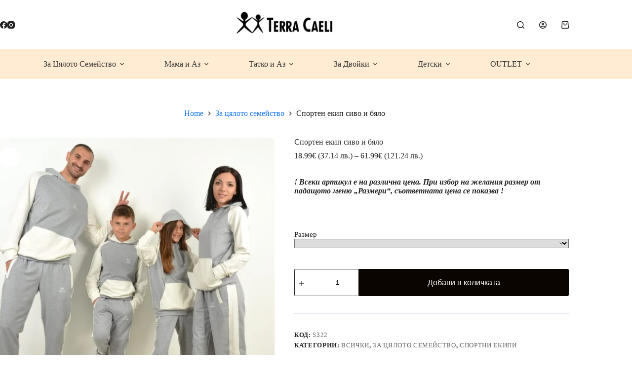

--- FILE ---
content_type: text/html; charset=UTF-8
request_url: https://terracaeli.com/product/shiroki-sportni-ekipi-tsyaloto-semeystvo-sivo/
body_size: 68335
content:
<!doctype html>
<html lang="bg-BG">
<head><meta charset="UTF-8"><script>if(navigator.userAgent.match(/MSIE|Internet Explorer/i)||navigator.userAgent.match(/Trident\/7\..*?rv:11/i)){var href=document.location.href;if(!href.match(/[?&]nowprocket/)){if(href.indexOf("?")==-1){if(href.indexOf("#")==-1){document.location.href=href+"?nowprocket=1"}else{document.location.href=href.replace("#","?nowprocket=1#")}}else{if(href.indexOf("#")==-1){document.location.href=href+"&nowprocket=1"}else{document.location.href=href.replace("#","&nowprocket=1#")}}}}</script><script>(()=>{class RocketLazyLoadScripts{constructor(){this.v="2.0.4",this.userEvents=["keydown","keyup","mousedown","mouseup","mousemove","mouseover","mouseout","touchmove","touchstart","touchend","touchcancel","wheel","click","dblclick","input"],this.attributeEvents=["onblur","onclick","oncontextmenu","ondblclick","onfocus","onmousedown","onmouseenter","onmouseleave","onmousemove","onmouseout","onmouseover","onmouseup","onmousewheel","onscroll","onsubmit"]}async t(){this.i(),this.o(),/iP(ad|hone)/.test(navigator.userAgent)&&this.h(),this.u(),this.l(this),this.m(),this.k(this),this.p(this),this._(),await Promise.all([this.R(),this.L()]),this.lastBreath=Date.now(),this.S(this),this.P(),this.D(),this.O(),this.M(),await this.C(this.delayedScripts.normal),await this.C(this.delayedScripts.defer),await this.C(this.delayedScripts.async),await this.T(),await this.F(),await this.j(),await this.A(),window.dispatchEvent(new Event("rocket-allScriptsLoaded")),this.everythingLoaded=!0,this.lastTouchEnd&&await new Promise(t=>setTimeout(t,500-Date.now()+this.lastTouchEnd)),this.I(),this.H(),this.U(),this.W()}i(){this.CSPIssue=sessionStorage.getItem("rocketCSPIssue"),document.addEventListener("securitypolicyviolation",t=>{this.CSPIssue||"script-src-elem"!==t.violatedDirective||"data"!==t.blockedURI||(this.CSPIssue=!0,sessionStorage.setItem("rocketCSPIssue",!0))},{isRocket:!0})}o(){window.addEventListener("pageshow",t=>{this.persisted=t.persisted,this.realWindowLoadedFired=!0},{isRocket:!0}),window.addEventListener("pagehide",()=>{this.onFirstUserAction=null},{isRocket:!0})}h(){let t;function e(e){t=e}window.addEventListener("touchstart",e,{isRocket:!0}),window.addEventListener("touchend",function i(o){o.changedTouches[0]&&t.changedTouches[0]&&Math.abs(o.changedTouches[0].pageX-t.changedTouches[0].pageX)<10&&Math.abs(o.changedTouches[0].pageY-t.changedTouches[0].pageY)<10&&o.timeStamp-t.timeStamp<200&&(window.removeEventListener("touchstart",e,{isRocket:!0}),window.removeEventListener("touchend",i,{isRocket:!0}),"INPUT"===o.target.tagName&&"text"===o.target.type||(o.target.dispatchEvent(new TouchEvent("touchend",{target:o.target,bubbles:!0})),o.target.dispatchEvent(new MouseEvent("mouseover",{target:o.target,bubbles:!0})),o.target.dispatchEvent(new PointerEvent("click",{target:o.target,bubbles:!0,cancelable:!0,detail:1,clientX:o.changedTouches[0].clientX,clientY:o.changedTouches[0].clientY})),event.preventDefault()))},{isRocket:!0})}q(t){this.userActionTriggered||("mousemove"!==t.type||this.firstMousemoveIgnored?"keyup"===t.type||"mouseover"===t.type||"mouseout"===t.type||(this.userActionTriggered=!0,this.onFirstUserAction&&this.onFirstUserAction()):this.firstMousemoveIgnored=!0),"click"===t.type&&t.preventDefault(),t.stopPropagation(),t.stopImmediatePropagation(),"touchstart"===this.lastEvent&&"touchend"===t.type&&(this.lastTouchEnd=Date.now()),"click"===t.type&&(this.lastTouchEnd=0),this.lastEvent=t.type,t.composedPath&&t.composedPath()[0].getRootNode()instanceof ShadowRoot&&(t.rocketTarget=t.composedPath()[0]),this.savedUserEvents.push(t)}u(){this.savedUserEvents=[],this.userEventHandler=this.q.bind(this),this.userEvents.forEach(t=>window.addEventListener(t,this.userEventHandler,{passive:!1,isRocket:!0})),document.addEventListener("visibilitychange",this.userEventHandler,{isRocket:!0})}U(){this.userEvents.forEach(t=>window.removeEventListener(t,this.userEventHandler,{passive:!1,isRocket:!0})),document.removeEventListener("visibilitychange",this.userEventHandler,{isRocket:!0}),this.savedUserEvents.forEach(t=>{(t.rocketTarget||t.target).dispatchEvent(new window[t.constructor.name](t.type,t))})}m(){const t="return false",e=Array.from(this.attributeEvents,t=>"data-rocket-"+t),i="["+this.attributeEvents.join("],[")+"]",o="[data-rocket-"+this.attributeEvents.join("],[data-rocket-")+"]",s=(e,i,o)=>{o&&o!==t&&(e.setAttribute("data-rocket-"+i,o),e["rocket"+i]=new Function("event",o),e.setAttribute(i,t))};new MutationObserver(t=>{for(const n of t)"attributes"===n.type&&(n.attributeName.startsWith("data-rocket-")||this.everythingLoaded?n.attributeName.startsWith("data-rocket-")&&this.everythingLoaded&&this.N(n.target,n.attributeName.substring(12)):s(n.target,n.attributeName,n.target.getAttribute(n.attributeName))),"childList"===n.type&&n.addedNodes.forEach(t=>{if(t.nodeType===Node.ELEMENT_NODE)if(this.everythingLoaded)for(const i of[t,...t.querySelectorAll(o)])for(const t of i.getAttributeNames())e.includes(t)&&this.N(i,t.substring(12));else for(const e of[t,...t.querySelectorAll(i)])for(const t of e.getAttributeNames())this.attributeEvents.includes(t)&&s(e,t,e.getAttribute(t))})}).observe(document,{subtree:!0,childList:!0,attributeFilter:[...this.attributeEvents,...e]})}I(){this.attributeEvents.forEach(t=>{document.querySelectorAll("[data-rocket-"+t+"]").forEach(e=>{this.N(e,t)})})}N(t,e){const i=t.getAttribute("data-rocket-"+e);i&&(t.setAttribute(e,i),t.removeAttribute("data-rocket-"+e))}k(t){Object.defineProperty(HTMLElement.prototype,"onclick",{get(){return this.rocketonclick||null},set(e){this.rocketonclick=e,this.setAttribute(t.everythingLoaded?"onclick":"data-rocket-onclick","this.rocketonclick(event)")}})}S(t){function e(e,i){let o=e[i];e[i]=null,Object.defineProperty(e,i,{get:()=>o,set(s){t.everythingLoaded?o=s:e["rocket"+i]=o=s}})}e(document,"onreadystatechange"),e(window,"onload"),e(window,"onpageshow");try{Object.defineProperty(document,"readyState",{get:()=>t.rocketReadyState,set(e){t.rocketReadyState=e},configurable:!0}),document.readyState="loading"}catch(t){console.log("WPRocket DJE readyState conflict, bypassing")}}l(t){this.originalAddEventListener=EventTarget.prototype.addEventListener,this.originalRemoveEventListener=EventTarget.prototype.removeEventListener,this.savedEventListeners=[],EventTarget.prototype.addEventListener=function(e,i,o){o&&o.isRocket||!t.B(e,this)&&!t.userEvents.includes(e)||t.B(e,this)&&!t.userActionTriggered||e.startsWith("rocket-")||t.everythingLoaded?t.originalAddEventListener.call(this,e,i,o):(t.savedEventListeners.push({target:this,remove:!1,type:e,func:i,options:o}),"mouseenter"!==e&&"mouseleave"!==e||t.originalAddEventListener.call(this,e,t.savedUserEvents.push,o))},EventTarget.prototype.removeEventListener=function(e,i,o){o&&o.isRocket||!t.B(e,this)&&!t.userEvents.includes(e)||t.B(e,this)&&!t.userActionTriggered||e.startsWith("rocket-")||t.everythingLoaded?t.originalRemoveEventListener.call(this,e,i,o):t.savedEventListeners.push({target:this,remove:!0,type:e,func:i,options:o})}}J(t,e){this.savedEventListeners=this.savedEventListeners.filter(i=>{let o=i.type,s=i.target||window;return e!==o||t!==s||(this.B(o,s)&&(i.type="rocket-"+o),this.$(i),!1)})}H(){EventTarget.prototype.addEventListener=this.originalAddEventListener,EventTarget.prototype.removeEventListener=this.originalRemoveEventListener,this.savedEventListeners.forEach(t=>this.$(t))}$(t){t.remove?this.originalRemoveEventListener.call(t.target,t.type,t.func,t.options):this.originalAddEventListener.call(t.target,t.type,t.func,t.options)}p(t){let e;function i(e){return t.everythingLoaded?e:e.split(" ").map(t=>"load"===t||t.startsWith("load.")?"rocket-jquery-load":t).join(" ")}function o(o){function s(e){const s=o.fn[e];o.fn[e]=o.fn.init.prototype[e]=function(){return this[0]===window&&t.userActionTriggered&&("string"==typeof arguments[0]||arguments[0]instanceof String?arguments[0]=i(arguments[0]):"object"==typeof arguments[0]&&Object.keys(arguments[0]).forEach(t=>{const e=arguments[0][t];delete arguments[0][t],arguments[0][i(t)]=e})),s.apply(this,arguments),this}}if(o&&o.fn&&!t.allJQueries.includes(o)){const e={DOMContentLoaded:[],"rocket-DOMContentLoaded":[]};for(const t in e)document.addEventListener(t,()=>{e[t].forEach(t=>t())},{isRocket:!0});o.fn.ready=o.fn.init.prototype.ready=function(i){function s(){parseInt(o.fn.jquery)>2?setTimeout(()=>i.bind(document)(o)):i.bind(document)(o)}return"function"==typeof i&&(t.realDomReadyFired?!t.userActionTriggered||t.fauxDomReadyFired?s():e["rocket-DOMContentLoaded"].push(s):e.DOMContentLoaded.push(s)),o([])},s("on"),s("one"),s("off"),t.allJQueries.push(o)}e=o}t.allJQueries=[],o(window.jQuery),Object.defineProperty(window,"jQuery",{get:()=>e,set(t){o(t)}})}P(){const t=new Map;document.write=document.writeln=function(e){const i=document.currentScript,o=document.createRange(),s=i.parentElement;let n=t.get(i);void 0===n&&(n=i.nextSibling,t.set(i,n));const c=document.createDocumentFragment();o.setStart(c,0),c.appendChild(o.createContextualFragment(e)),s.insertBefore(c,n)}}async R(){return new Promise(t=>{this.userActionTriggered?t():this.onFirstUserAction=t})}async L(){return new Promise(t=>{document.addEventListener("DOMContentLoaded",()=>{this.realDomReadyFired=!0,t()},{isRocket:!0})})}async j(){return this.realWindowLoadedFired?Promise.resolve():new Promise(t=>{window.addEventListener("load",t,{isRocket:!0})})}M(){this.pendingScripts=[];this.scriptsMutationObserver=new MutationObserver(t=>{for(const e of t)e.addedNodes.forEach(t=>{"SCRIPT"!==t.tagName||t.noModule||t.isWPRocket||this.pendingScripts.push({script:t,promise:new Promise(e=>{const i=()=>{const i=this.pendingScripts.findIndex(e=>e.script===t);i>=0&&this.pendingScripts.splice(i,1),e()};t.addEventListener("load",i,{isRocket:!0}),t.addEventListener("error",i,{isRocket:!0}),setTimeout(i,1e3)})})})}),this.scriptsMutationObserver.observe(document,{childList:!0,subtree:!0})}async F(){await this.X(),this.pendingScripts.length?(await this.pendingScripts[0].promise,await this.F()):this.scriptsMutationObserver.disconnect()}D(){this.delayedScripts={normal:[],async:[],defer:[]},document.querySelectorAll("script[type$=rocketlazyloadscript]").forEach(t=>{t.hasAttribute("data-rocket-src")?t.hasAttribute("async")&&!1!==t.async?this.delayedScripts.async.push(t):t.hasAttribute("defer")&&!1!==t.defer||"module"===t.getAttribute("data-rocket-type")?this.delayedScripts.defer.push(t):this.delayedScripts.normal.push(t):this.delayedScripts.normal.push(t)})}async _(){await this.L();let t=[];document.querySelectorAll("script[type$=rocketlazyloadscript][data-rocket-src]").forEach(e=>{let i=e.getAttribute("data-rocket-src");if(i&&!i.startsWith("data:")){i.startsWith("//")&&(i=location.protocol+i);try{const o=new URL(i).origin;o!==location.origin&&t.push({src:o,crossOrigin:e.crossOrigin||"module"===e.getAttribute("data-rocket-type")})}catch(t){}}}),t=[...new Map(t.map(t=>[JSON.stringify(t),t])).values()],this.Y(t,"preconnect")}async G(t){if(await this.K(),!0!==t.noModule||!("noModule"in HTMLScriptElement.prototype))return new Promise(e=>{let i;function o(){(i||t).setAttribute("data-rocket-status","executed"),e()}try{if(navigator.userAgent.includes("Firefox/")||""===navigator.vendor||this.CSPIssue)i=document.createElement("script"),[...t.attributes].forEach(t=>{let e=t.nodeName;"type"!==e&&("data-rocket-type"===e&&(e="type"),"data-rocket-src"===e&&(e="src"),i.setAttribute(e,t.nodeValue))}),t.text&&(i.text=t.text),t.nonce&&(i.nonce=t.nonce),i.hasAttribute("src")?(i.addEventListener("load",o,{isRocket:!0}),i.addEventListener("error",()=>{i.setAttribute("data-rocket-status","failed-network"),e()},{isRocket:!0}),setTimeout(()=>{i.isConnected||e()},1)):(i.text=t.text,o()),i.isWPRocket=!0,t.parentNode.replaceChild(i,t);else{const i=t.getAttribute("data-rocket-type"),s=t.getAttribute("data-rocket-src");i?(t.type=i,t.removeAttribute("data-rocket-type")):t.removeAttribute("type"),t.addEventListener("load",o,{isRocket:!0}),t.addEventListener("error",i=>{this.CSPIssue&&i.target.src.startsWith("data:")?(console.log("WPRocket: CSP fallback activated"),t.removeAttribute("src"),this.G(t).then(e)):(t.setAttribute("data-rocket-status","failed-network"),e())},{isRocket:!0}),s?(t.fetchPriority="high",t.removeAttribute("data-rocket-src"),t.src=s):t.src="data:text/javascript;base64,"+window.btoa(unescape(encodeURIComponent(t.text)))}}catch(i){t.setAttribute("data-rocket-status","failed-transform"),e()}});t.setAttribute("data-rocket-status","skipped")}async C(t){const e=t.shift();return e?(e.isConnected&&await this.G(e),this.C(t)):Promise.resolve()}O(){this.Y([...this.delayedScripts.normal,...this.delayedScripts.defer,...this.delayedScripts.async],"preload")}Y(t,e){this.trash=this.trash||[];let i=!0;var o=document.createDocumentFragment();t.forEach(t=>{const s=t.getAttribute&&t.getAttribute("data-rocket-src")||t.src;if(s&&!s.startsWith("data:")){const n=document.createElement("link");n.href=s,n.rel=e,"preconnect"!==e&&(n.as="script",n.fetchPriority=i?"high":"low"),t.getAttribute&&"module"===t.getAttribute("data-rocket-type")&&(n.crossOrigin=!0),t.crossOrigin&&(n.crossOrigin=t.crossOrigin),t.integrity&&(n.integrity=t.integrity),t.nonce&&(n.nonce=t.nonce),o.appendChild(n),this.trash.push(n),i=!1}}),document.head.appendChild(o)}W(){this.trash.forEach(t=>t.remove())}async T(){try{document.readyState="interactive"}catch(t){}this.fauxDomReadyFired=!0;try{await this.K(),this.J(document,"readystatechange"),document.dispatchEvent(new Event("rocket-readystatechange")),await this.K(),document.rocketonreadystatechange&&document.rocketonreadystatechange(),await this.K(),this.J(document,"DOMContentLoaded"),document.dispatchEvent(new Event("rocket-DOMContentLoaded")),await this.K(),this.J(window,"DOMContentLoaded"),window.dispatchEvent(new Event("rocket-DOMContentLoaded"))}catch(t){console.error(t)}}async A(){try{document.readyState="complete"}catch(t){}try{await this.K(),this.J(document,"readystatechange"),document.dispatchEvent(new Event("rocket-readystatechange")),await this.K(),document.rocketonreadystatechange&&document.rocketonreadystatechange(),await this.K(),this.J(window,"load"),window.dispatchEvent(new Event("rocket-load")),await this.K(),window.rocketonload&&window.rocketonload(),await this.K(),this.allJQueries.forEach(t=>t(window).trigger("rocket-jquery-load")),await this.K(),this.J(window,"pageshow");const t=new Event("rocket-pageshow");t.persisted=this.persisted,window.dispatchEvent(t),await this.K(),window.rocketonpageshow&&window.rocketonpageshow({persisted:this.persisted})}catch(t){console.error(t)}}async K(){Date.now()-this.lastBreath>45&&(await this.X(),this.lastBreath=Date.now())}async X(){return document.hidden?new Promise(t=>setTimeout(t)):new Promise(t=>requestAnimationFrame(t))}B(t,e){return e===document&&"readystatechange"===t||(e===document&&"DOMContentLoaded"===t||(e===window&&"DOMContentLoaded"===t||(e===window&&"load"===t||e===window&&"pageshow"===t)))}static run(){(new RocketLazyLoadScripts).t()}}RocketLazyLoadScripts.run()})();</script>
	
	
	<meta name="viewport" content="width=device-width, initial-scale=1, maximum-scale=5, viewport-fit=cover">
	<link rel="profile" href="https://gmpg.org/xfn/11">

	<meta name='robots' content='index, follow, max-image-preview:large, max-snippet:-1, max-video-preview:-1' />

	<!-- This site is optimized with the Yoast SEO plugin v26.5 - https://yoast.com/wordpress/plugins/seo/ -->
	<title>Широки Спортни Екипи за Цялото Семейство Сиво Бяло</title>
	<meta name="description" content="Еднакви широки спортни екипи за цялото семейство в сиво и бяло. Гарантирано високо качество! Памучна материя! Бърза доставка. БГ производство. EU размери." />
	<link rel="canonical" href="https://terracaeli.com/product/shiroki-sportni-ekipi-tsyaloto-semeystvo-sivo/" />
	<meta property="og:locale" content="bg_BG" />
	<meta property="og:type" content="article" />
	<meta property="og:title" content="Широки Спортни Екипи за Цялото Семейство Сиво Бяло" />
	<meta property="og:description" content="Еднакви широки спортни екипи за цялото семейство в сиво и бяло. Гарантирано високо качество! Памучна материя! Бърза доставка. БГ производство. EU размери." />
	<meta property="og:url" content="https://terracaeli.com/product/shiroki-sportni-ekipi-tsyaloto-semeystvo-sivo/" />
	<meta property="og:site_name" content="TERRA CAELI" />
	<meta property="article:publisher" content="https://www.facebook.com/terracaeli.brand/" />
	<meta property="article:modified_time" content="2024-02-11T15:44:42+00:00" />
	<meta property="og:image" content="https://terracaeli.com/wp-content/uploads/2024/01/97abf464-5954-4946-8f7d-a1a258abcaa9-scaled.jpg" />
	<meta property="og:image:width" content="2560" />
	<meta property="og:image:height" content="2259" />
	<meta property="og:image:type" content="image/jpeg" />
	<meta name="twitter:card" content="summary_large_image" />
	<meta name="twitter:label1" content="Est. reading time" />
	<meta name="twitter:data1" content="1 минута" />
	<script type="application/ld+json" class="yoast-schema-graph">{"@context":"https://schema.org","@graph":[{"@type":"WebPage","@id":"https://terracaeli.com/product/shiroki-sportni-ekipi-tsyaloto-semeystvo-sivo/","url":"https://terracaeli.com/product/shiroki-sportni-ekipi-tsyaloto-semeystvo-sivo/","name":"Широки Спортни Екипи за Цялото Семейство Сиво Бяло","isPartOf":{"@id":"https://terracaeli.com/#website"},"primaryImageOfPage":{"@id":"https://terracaeli.com/product/shiroki-sportni-ekipi-tsyaloto-semeystvo-sivo/#primaryimage"},"image":{"@id":"https://terracaeli.com/product/shiroki-sportni-ekipi-tsyaloto-semeystvo-sivo/#primaryimage"},"thumbnailUrl":"https://terracaeli.com/wp-content/uploads/2024/01/97abf464-5954-4946-8f7d-a1a258abcaa9-scaled.jpg","datePublished":"2024-01-05T08:59:11+00:00","dateModified":"2024-02-11T15:44:42+00:00","description":"Еднакви широки спортни екипи за цялото семейство в сиво и бяло. Гарантирано високо качество! Памучна материя! Бърза доставка. БГ производство. EU размери.","breadcrumb":{"@id":"https://terracaeli.com/product/shiroki-sportni-ekipi-tsyaloto-semeystvo-sivo/#breadcrumb"},"inLanguage":"bg-BG","potentialAction":[{"@type":"ReadAction","target":["https://terracaeli.com/product/shiroki-sportni-ekipi-tsyaloto-semeystvo-sivo/"]}]},{"@type":"ImageObject","inLanguage":"bg-BG","@id":"https://terracaeli.com/product/shiroki-sportni-ekipi-tsyaloto-semeystvo-sivo/#primaryimage","url":"https://terracaeli.com/wp-content/uploads/2024/01/97abf464-5954-4946-8f7d-a1a258abcaa9-scaled.jpg","contentUrl":"https://terracaeli.com/wp-content/uploads/2024/01/97abf464-5954-4946-8f7d-a1a258abcaa9-scaled.jpg","width":2560,"height":2259,"caption":"Спортни Екипи за Цялото Семейство"},{"@type":"BreadcrumbList","@id":"https://terracaeli.com/product/shiroki-sportni-ekipi-tsyaloto-semeystvo-sivo/#breadcrumb","itemListElement":[{"@type":"ListItem","position":1,"name":"Home","item":"https://terracaeli.com/"},{"@type":"ListItem","position":2,"name":"Онлайн Магазин TERRA CAELI","item":"https://terracaeli.com/shop/"},{"@type":"ListItem","position":3,"name":"Спортен екип сиво и бяло"}]},{"@type":"WebSite","@id":"https://terracaeli.com/#website","url":"https://terracaeli.com/","name":"TERRA CAELI","description":"Еднакви дрехи за цялото семейство","potentialAction":[{"@type":"SearchAction","target":{"@type":"EntryPoint","urlTemplate":"https://terracaeli.com/?s={search_term_string}"},"query-input":{"@type":"PropertyValueSpecification","valueRequired":true,"valueName":"search_term_string"}}],"inLanguage":"bg-BG"}]}</script>
	<!-- / Yoast SEO plugin. -->


<link rel='dns-prefetch' href='//capi-automation.s3.us-east-2.amazonaws.com' />
<link rel='dns-prefetch' href='//www.googletagmanager.com' />

<link rel="alternate" type="application/rss+xml" title="TERRA CAELI &raquo; Поток" href="https://terracaeli.com/feed/" />
<link rel="alternate" type="application/rss+xml" title="TERRA CAELI &raquo; поток за коментари" href="https://terracaeli.com/comments/feed/" />
<link rel="alternate" type="application/rss+xml" title="TERRA CAELI &raquo; поток за коментари на Спортен екип сиво и бяло" href="https://terracaeli.com/product/shiroki-sportni-ekipi-tsyaloto-semeystvo-sivo/feed/" />
<link rel="alternate" title="oEmbed (JSON)" type="application/json+oembed" href="https://terracaeli.com/wp-json/oembed/1.0/embed?url=https%3A%2F%2Fterracaeli.com%2Fproduct%2Fshiroki-sportni-ekipi-tsyaloto-semeystvo-sivo%2F" />
<link rel="alternate" title="oEmbed (XML)" type="text/xml+oembed" href="https://terracaeli.com/wp-json/oembed/1.0/embed?url=https%3A%2F%2Fterracaeli.com%2Fproduct%2Fshiroki-sportni-ekipi-tsyaloto-semeystvo-sivo%2F&#038;format=xml" />
<style id='wp-img-auto-sizes-contain-inline-css'>
img:is([sizes=auto i],[sizes^="auto," i]){contain-intrinsic-size:3000px 1500px}
/*# sourceURL=wp-img-auto-sizes-contain-inline-css */
</style>
<link data-minify="1" rel='stylesheet' id='blocksy-dynamic-global-css' href='https://terracaeli.com/wp-content/cache/min/1/wp-content/uploads/blocksy/css/global.css?ver=1767294903' media='all' />
<link rel='stylesheet' id='wp-block-library-css' href='https://terracaeli.com/wp-includes/css/dist/block-library/style.min.css?ver=6.9' media='all' />
<style id='global-styles-inline-css'>
:root{--wp--preset--aspect-ratio--square: 1;--wp--preset--aspect-ratio--4-3: 4/3;--wp--preset--aspect-ratio--3-4: 3/4;--wp--preset--aspect-ratio--3-2: 3/2;--wp--preset--aspect-ratio--2-3: 2/3;--wp--preset--aspect-ratio--16-9: 16/9;--wp--preset--aspect-ratio--9-16: 9/16;--wp--preset--color--black: #000000;--wp--preset--color--cyan-bluish-gray: #abb8c3;--wp--preset--color--white: #ffffff;--wp--preset--color--pale-pink: #f78da7;--wp--preset--color--vivid-red: #cf2e2e;--wp--preset--color--luminous-vivid-orange: #ff6900;--wp--preset--color--luminous-vivid-amber: #fcb900;--wp--preset--color--light-green-cyan: #7bdcb5;--wp--preset--color--vivid-green-cyan: #00d084;--wp--preset--color--pale-cyan-blue: #8ed1fc;--wp--preset--color--vivid-cyan-blue: #0693e3;--wp--preset--color--vivid-purple: #9b51e0;--wp--preset--color--palette-color-1: var(--theme-palette-color-1, #ffecd2);--wp--preset--color--palette-color-2: var(--theme-palette-color-2, #ffd5a4);--wp--preset--color--palette-color-3: var(--theme-palette-color-3, #212121);--wp--preset--color--palette-color-4: var(--theme-palette-color-4, #313131);--wp--preset--color--palette-color-5: var(--theme-palette-color-5, #e1e8ed);--wp--preset--color--palette-color-6: var(--theme-palette-color-6, #fbfbfb);--wp--preset--color--palette-color-7: var(--theme-palette-color-7, #FAFBFC);--wp--preset--color--palette-color-8: var(--theme-palette-color-8, #ffffff);--wp--preset--gradient--vivid-cyan-blue-to-vivid-purple: linear-gradient(135deg,rgb(6,147,227) 0%,rgb(155,81,224) 100%);--wp--preset--gradient--light-green-cyan-to-vivid-green-cyan: linear-gradient(135deg,rgb(122,220,180) 0%,rgb(0,208,130) 100%);--wp--preset--gradient--luminous-vivid-amber-to-luminous-vivid-orange: linear-gradient(135deg,rgb(252,185,0) 0%,rgb(255,105,0) 100%);--wp--preset--gradient--luminous-vivid-orange-to-vivid-red: linear-gradient(135deg,rgb(255,105,0) 0%,rgb(207,46,46) 100%);--wp--preset--gradient--very-light-gray-to-cyan-bluish-gray: linear-gradient(135deg,rgb(238,238,238) 0%,rgb(169,184,195) 100%);--wp--preset--gradient--cool-to-warm-spectrum: linear-gradient(135deg,rgb(74,234,220) 0%,rgb(151,120,209) 20%,rgb(207,42,186) 40%,rgb(238,44,130) 60%,rgb(251,105,98) 80%,rgb(254,248,76) 100%);--wp--preset--gradient--blush-light-purple: linear-gradient(135deg,rgb(255,206,236) 0%,rgb(152,150,240) 100%);--wp--preset--gradient--blush-bordeaux: linear-gradient(135deg,rgb(254,205,165) 0%,rgb(254,45,45) 50%,rgb(107,0,62) 100%);--wp--preset--gradient--luminous-dusk: linear-gradient(135deg,rgb(255,203,112) 0%,rgb(199,81,192) 50%,rgb(65,88,208) 100%);--wp--preset--gradient--pale-ocean: linear-gradient(135deg,rgb(255,245,203) 0%,rgb(182,227,212) 50%,rgb(51,167,181) 100%);--wp--preset--gradient--electric-grass: linear-gradient(135deg,rgb(202,248,128) 0%,rgb(113,206,126) 100%);--wp--preset--gradient--midnight: linear-gradient(135deg,rgb(2,3,129) 0%,rgb(40,116,252) 100%);--wp--preset--gradient--juicy-peach: linear-gradient(to right, #ffecd2 0%, #fcb69f 100%);--wp--preset--gradient--young-passion: linear-gradient(to right, #ff8177 0%, #ff867a 0%, #ff8c7f 21%, #f99185 52%, #cf556c 78%, #b12a5b 100%);--wp--preset--gradient--true-sunset: linear-gradient(to right, #fa709a 0%, #fee140 100%);--wp--preset--gradient--morpheus-den: linear-gradient(to top, #30cfd0 0%, #330867 100%);--wp--preset--gradient--plum-plate: linear-gradient(135deg, #667eea 0%, #764ba2 100%);--wp--preset--gradient--aqua-splash: linear-gradient(15deg, #13547a 0%, #80d0c7 100%);--wp--preset--gradient--love-kiss: linear-gradient(to top, #ff0844 0%, #ffb199 100%);--wp--preset--gradient--new-retrowave: linear-gradient(to top, #3b41c5 0%, #a981bb 49%, #ffc8a9 100%);--wp--preset--gradient--plum-bath: linear-gradient(to top, #cc208e 0%, #6713d2 100%);--wp--preset--gradient--high-flight: linear-gradient(to right, #0acffe 0%, #495aff 100%);--wp--preset--gradient--teen-party: linear-gradient(-225deg, #FF057C 0%, #8D0B93 50%, #321575 100%);--wp--preset--gradient--fabled-sunset: linear-gradient(-225deg, #231557 0%, #44107A 29%, #FF1361 67%, #FFF800 100%);--wp--preset--gradient--arielle-smile: radial-gradient(circle 248px at center, #16d9e3 0%, #30c7ec 47%, #46aef7 100%);--wp--preset--gradient--itmeo-branding: linear-gradient(180deg, #2af598 0%, #009efd 100%);--wp--preset--gradient--deep-blue: linear-gradient(to right, #6a11cb 0%, #2575fc 100%);--wp--preset--gradient--strong-bliss: linear-gradient(to right, #f78ca0 0%, #f9748f 19%, #fd868c 60%, #fe9a8b 100%);--wp--preset--gradient--sweet-period: linear-gradient(to top, #3f51b1 0%, #5a55ae 13%, #7b5fac 25%, #8f6aae 38%, #a86aa4 50%, #cc6b8e 62%, #f18271 75%, #f3a469 87%, #f7c978 100%);--wp--preset--gradient--purple-division: linear-gradient(to top, #7028e4 0%, #e5b2ca 100%);--wp--preset--gradient--cold-evening: linear-gradient(to top, #0c3483 0%, #a2b6df 100%, #6b8cce 100%, #a2b6df 100%);--wp--preset--gradient--mountain-rock: linear-gradient(to right, #868f96 0%, #596164 100%);--wp--preset--gradient--desert-hump: linear-gradient(to top, #c79081 0%, #dfa579 100%);--wp--preset--gradient--ethernal-constance: linear-gradient(to top, #09203f 0%, #537895 100%);--wp--preset--gradient--happy-memories: linear-gradient(-60deg, #ff5858 0%, #f09819 100%);--wp--preset--gradient--grown-early: linear-gradient(to top, #0ba360 0%, #3cba92 100%);--wp--preset--gradient--morning-salad: linear-gradient(-225deg, #B7F8DB 0%, #50A7C2 100%);--wp--preset--gradient--night-call: linear-gradient(-225deg, #AC32E4 0%, #7918F2 48%, #4801FF 100%);--wp--preset--gradient--mind-crawl: linear-gradient(-225deg, #473B7B 0%, #3584A7 51%, #30D2BE 100%);--wp--preset--gradient--angel-care: linear-gradient(-225deg, #FFE29F 0%, #FFA99F 48%, #FF719A 100%);--wp--preset--gradient--juicy-cake: linear-gradient(to top, #e14fad 0%, #f9d423 100%);--wp--preset--gradient--rich-metal: linear-gradient(to right, #d7d2cc 0%, #304352 100%);--wp--preset--gradient--mole-hall: linear-gradient(-20deg, #616161 0%, #9bc5c3 100%);--wp--preset--gradient--cloudy-knoxville: linear-gradient(120deg, #fdfbfb 0%, #ebedee 100%);--wp--preset--gradient--soft-grass: linear-gradient(to top, #c1dfc4 0%, #deecdd 100%);--wp--preset--gradient--saint-petersburg: linear-gradient(135deg, #f5f7fa 0%, #c3cfe2 100%);--wp--preset--gradient--everlasting-sky: linear-gradient(135deg, #fdfcfb 0%, #e2d1c3 100%);--wp--preset--gradient--kind-steel: linear-gradient(-20deg, #e9defa 0%, #fbfcdb 100%);--wp--preset--gradient--over-sun: linear-gradient(60deg, #abecd6 0%, #fbed96 100%);--wp--preset--gradient--premium-white: linear-gradient(to top, #d5d4d0 0%, #d5d4d0 1%, #eeeeec 31%, #efeeec 75%, #e9e9e7 100%);--wp--preset--gradient--clean-mirror: linear-gradient(45deg, #93a5cf 0%, #e4efe9 100%);--wp--preset--gradient--wild-apple: linear-gradient(to top, #d299c2 0%, #fef9d7 100%);--wp--preset--gradient--snow-again: linear-gradient(to top, #e6e9f0 0%, #eef1f5 100%);--wp--preset--gradient--confident-cloud: linear-gradient(to top, #dad4ec 0%, #dad4ec 1%, #f3e7e9 100%);--wp--preset--gradient--glass-water: linear-gradient(to top, #dfe9f3 0%, white 100%);--wp--preset--gradient--perfect-white: linear-gradient(-225deg, #E3FDF5 0%, #FFE6FA 100%);--wp--preset--font-size--small: 13px;--wp--preset--font-size--medium: 20px;--wp--preset--font-size--large: clamp(22px, 1.375rem + ((1vw - 3.2px) * 0.625), 30px);--wp--preset--font-size--x-large: clamp(30px, 1.875rem + ((1vw - 3.2px) * 1.563), 50px);--wp--preset--font-size--xx-large: clamp(45px, 2.813rem + ((1vw - 3.2px) * 2.734), 80px);--wp--preset--spacing--20: 0.44rem;--wp--preset--spacing--30: 0.67rem;--wp--preset--spacing--40: 1rem;--wp--preset--spacing--50: 1.5rem;--wp--preset--spacing--60: 2.25rem;--wp--preset--spacing--70: 3.38rem;--wp--preset--spacing--80: 5.06rem;--wp--preset--shadow--natural: 6px 6px 9px rgba(0, 0, 0, 0.2);--wp--preset--shadow--deep: 12px 12px 50px rgba(0, 0, 0, 0.4);--wp--preset--shadow--sharp: 6px 6px 0px rgba(0, 0, 0, 0.2);--wp--preset--shadow--outlined: 6px 6px 0px -3px rgb(255, 255, 255), 6px 6px rgb(0, 0, 0);--wp--preset--shadow--crisp: 6px 6px 0px rgb(0, 0, 0);}:root { --wp--style--global--content-size: var(--theme-block-max-width);--wp--style--global--wide-size: var(--theme-block-wide-max-width); }:where(body) { margin: 0; }.wp-site-blocks > .alignleft { float: left; margin-right: 2em; }.wp-site-blocks > .alignright { float: right; margin-left: 2em; }.wp-site-blocks > .aligncenter { justify-content: center; margin-left: auto; margin-right: auto; }:where(.wp-site-blocks) > * { margin-block-start: var(--theme-content-spacing); margin-block-end: 0; }:where(.wp-site-blocks) > :first-child { margin-block-start: 0; }:where(.wp-site-blocks) > :last-child { margin-block-end: 0; }:root { --wp--style--block-gap: var(--theme-content-spacing); }:root :where(.is-layout-flow) > :first-child{margin-block-start: 0;}:root :where(.is-layout-flow) > :last-child{margin-block-end: 0;}:root :where(.is-layout-flow) > *{margin-block-start: var(--theme-content-spacing);margin-block-end: 0;}:root :where(.is-layout-constrained) > :first-child{margin-block-start: 0;}:root :where(.is-layout-constrained) > :last-child{margin-block-end: 0;}:root :where(.is-layout-constrained) > *{margin-block-start: var(--theme-content-spacing);margin-block-end: 0;}:root :where(.is-layout-flex){gap: var(--theme-content-spacing);}:root :where(.is-layout-grid){gap: var(--theme-content-spacing);}.is-layout-flow > .alignleft{float: left;margin-inline-start: 0;margin-inline-end: 2em;}.is-layout-flow > .alignright{float: right;margin-inline-start: 2em;margin-inline-end: 0;}.is-layout-flow > .aligncenter{margin-left: auto !important;margin-right: auto !important;}.is-layout-constrained > .alignleft{float: left;margin-inline-start: 0;margin-inline-end: 2em;}.is-layout-constrained > .alignright{float: right;margin-inline-start: 2em;margin-inline-end: 0;}.is-layout-constrained > .aligncenter{margin-left: auto !important;margin-right: auto !important;}.is-layout-constrained > :where(:not(.alignleft):not(.alignright):not(.alignfull)){max-width: var(--wp--style--global--content-size);margin-left: auto !important;margin-right: auto !important;}.is-layout-constrained > .alignwide{max-width: var(--wp--style--global--wide-size);}body .is-layout-flex{display: flex;}.is-layout-flex{flex-wrap: wrap;align-items: center;}.is-layout-flex > :is(*, div){margin: 0;}body .is-layout-grid{display: grid;}.is-layout-grid > :is(*, div){margin: 0;}body{padding-top: 0px;padding-right: 0px;padding-bottom: 0px;padding-left: 0px;}:root :where(.wp-element-button, .wp-block-button__link){font-style: inherit;font-weight: inherit;letter-spacing: inherit;text-transform: inherit;}.has-black-color{color: var(--wp--preset--color--black) !important;}.has-cyan-bluish-gray-color{color: var(--wp--preset--color--cyan-bluish-gray) !important;}.has-white-color{color: var(--wp--preset--color--white) !important;}.has-pale-pink-color{color: var(--wp--preset--color--pale-pink) !important;}.has-vivid-red-color{color: var(--wp--preset--color--vivid-red) !important;}.has-luminous-vivid-orange-color{color: var(--wp--preset--color--luminous-vivid-orange) !important;}.has-luminous-vivid-amber-color{color: var(--wp--preset--color--luminous-vivid-amber) !important;}.has-light-green-cyan-color{color: var(--wp--preset--color--light-green-cyan) !important;}.has-vivid-green-cyan-color{color: var(--wp--preset--color--vivid-green-cyan) !important;}.has-pale-cyan-blue-color{color: var(--wp--preset--color--pale-cyan-blue) !important;}.has-vivid-cyan-blue-color{color: var(--wp--preset--color--vivid-cyan-blue) !important;}.has-vivid-purple-color{color: var(--wp--preset--color--vivid-purple) !important;}.has-palette-color-1-color{color: var(--wp--preset--color--palette-color-1) !important;}.has-palette-color-2-color{color: var(--wp--preset--color--palette-color-2) !important;}.has-palette-color-3-color{color: var(--wp--preset--color--palette-color-3) !important;}.has-palette-color-4-color{color: var(--wp--preset--color--palette-color-4) !important;}.has-palette-color-5-color{color: var(--wp--preset--color--palette-color-5) !important;}.has-palette-color-6-color{color: var(--wp--preset--color--palette-color-6) !important;}.has-palette-color-7-color{color: var(--wp--preset--color--palette-color-7) !important;}.has-palette-color-8-color{color: var(--wp--preset--color--palette-color-8) !important;}.has-black-background-color{background-color: var(--wp--preset--color--black) !important;}.has-cyan-bluish-gray-background-color{background-color: var(--wp--preset--color--cyan-bluish-gray) !important;}.has-white-background-color{background-color: var(--wp--preset--color--white) !important;}.has-pale-pink-background-color{background-color: var(--wp--preset--color--pale-pink) !important;}.has-vivid-red-background-color{background-color: var(--wp--preset--color--vivid-red) !important;}.has-luminous-vivid-orange-background-color{background-color: var(--wp--preset--color--luminous-vivid-orange) !important;}.has-luminous-vivid-amber-background-color{background-color: var(--wp--preset--color--luminous-vivid-amber) !important;}.has-light-green-cyan-background-color{background-color: var(--wp--preset--color--light-green-cyan) !important;}.has-vivid-green-cyan-background-color{background-color: var(--wp--preset--color--vivid-green-cyan) !important;}.has-pale-cyan-blue-background-color{background-color: var(--wp--preset--color--pale-cyan-blue) !important;}.has-vivid-cyan-blue-background-color{background-color: var(--wp--preset--color--vivid-cyan-blue) !important;}.has-vivid-purple-background-color{background-color: var(--wp--preset--color--vivid-purple) !important;}.has-palette-color-1-background-color{background-color: var(--wp--preset--color--palette-color-1) !important;}.has-palette-color-2-background-color{background-color: var(--wp--preset--color--palette-color-2) !important;}.has-palette-color-3-background-color{background-color: var(--wp--preset--color--palette-color-3) !important;}.has-palette-color-4-background-color{background-color: var(--wp--preset--color--palette-color-4) !important;}.has-palette-color-5-background-color{background-color: var(--wp--preset--color--palette-color-5) !important;}.has-palette-color-6-background-color{background-color: var(--wp--preset--color--palette-color-6) !important;}.has-palette-color-7-background-color{background-color: var(--wp--preset--color--palette-color-7) !important;}.has-palette-color-8-background-color{background-color: var(--wp--preset--color--palette-color-8) !important;}.has-black-border-color{border-color: var(--wp--preset--color--black) !important;}.has-cyan-bluish-gray-border-color{border-color: var(--wp--preset--color--cyan-bluish-gray) !important;}.has-white-border-color{border-color: var(--wp--preset--color--white) !important;}.has-pale-pink-border-color{border-color: var(--wp--preset--color--pale-pink) !important;}.has-vivid-red-border-color{border-color: var(--wp--preset--color--vivid-red) !important;}.has-luminous-vivid-orange-border-color{border-color: var(--wp--preset--color--luminous-vivid-orange) !important;}.has-luminous-vivid-amber-border-color{border-color: var(--wp--preset--color--luminous-vivid-amber) !important;}.has-light-green-cyan-border-color{border-color: var(--wp--preset--color--light-green-cyan) !important;}.has-vivid-green-cyan-border-color{border-color: var(--wp--preset--color--vivid-green-cyan) !important;}.has-pale-cyan-blue-border-color{border-color: var(--wp--preset--color--pale-cyan-blue) !important;}.has-vivid-cyan-blue-border-color{border-color: var(--wp--preset--color--vivid-cyan-blue) !important;}.has-vivid-purple-border-color{border-color: var(--wp--preset--color--vivid-purple) !important;}.has-palette-color-1-border-color{border-color: var(--wp--preset--color--palette-color-1) !important;}.has-palette-color-2-border-color{border-color: var(--wp--preset--color--palette-color-2) !important;}.has-palette-color-3-border-color{border-color: var(--wp--preset--color--palette-color-3) !important;}.has-palette-color-4-border-color{border-color: var(--wp--preset--color--palette-color-4) !important;}.has-palette-color-5-border-color{border-color: var(--wp--preset--color--palette-color-5) !important;}.has-palette-color-6-border-color{border-color: var(--wp--preset--color--palette-color-6) !important;}.has-palette-color-7-border-color{border-color: var(--wp--preset--color--palette-color-7) !important;}.has-palette-color-8-border-color{border-color: var(--wp--preset--color--palette-color-8) !important;}.has-vivid-cyan-blue-to-vivid-purple-gradient-background{background: var(--wp--preset--gradient--vivid-cyan-blue-to-vivid-purple) !important;}.has-light-green-cyan-to-vivid-green-cyan-gradient-background{background: var(--wp--preset--gradient--light-green-cyan-to-vivid-green-cyan) !important;}.has-luminous-vivid-amber-to-luminous-vivid-orange-gradient-background{background: var(--wp--preset--gradient--luminous-vivid-amber-to-luminous-vivid-orange) !important;}.has-luminous-vivid-orange-to-vivid-red-gradient-background{background: var(--wp--preset--gradient--luminous-vivid-orange-to-vivid-red) !important;}.has-very-light-gray-to-cyan-bluish-gray-gradient-background{background: var(--wp--preset--gradient--very-light-gray-to-cyan-bluish-gray) !important;}.has-cool-to-warm-spectrum-gradient-background{background: var(--wp--preset--gradient--cool-to-warm-spectrum) !important;}.has-blush-light-purple-gradient-background{background: var(--wp--preset--gradient--blush-light-purple) !important;}.has-blush-bordeaux-gradient-background{background: var(--wp--preset--gradient--blush-bordeaux) !important;}.has-luminous-dusk-gradient-background{background: var(--wp--preset--gradient--luminous-dusk) !important;}.has-pale-ocean-gradient-background{background: var(--wp--preset--gradient--pale-ocean) !important;}.has-electric-grass-gradient-background{background: var(--wp--preset--gradient--electric-grass) !important;}.has-midnight-gradient-background{background: var(--wp--preset--gradient--midnight) !important;}.has-juicy-peach-gradient-background{background: var(--wp--preset--gradient--juicy-peach) !important;}.has-young-passion-gradient-background{background: var(--wp--preset--gradient--young-passion) !important;}.has-true-sunset-gradient-background{background: var(--wp--preset--gradient--true-sunset) !important;}.has-morpheus-den-gradient-background{background: var(--wp--preset--gradient--morpheus-den) !important;}.has-plum-plate-gradient-background{background: var(--wp--preset--gradient--plum-plate) !important;}.has-aqua-splash-gradient-background{background: var(--wp--preset--gradient--aqua-splash) !important;}.has-love-kiss-gradient-background{background: var(--wp--preset--gradient--love-kiss) !important;}.has-new-retrowave-gradient-background{background: var(--wp--preset--gradient--new-retrowave) !important;}.has-plum-bath-gradient-background{background: var(--wp--preset--gradient--plum-bath) !important;}.has-high-flight-gradient-background{background: var(--wp--preset--gradient--high-flight) !important;}.has-teen-party-gradient-background{background: var(--wp--preset--gradient--teen-party) !important;}.has-fabled-sunset-gradient-background{background: var(--wp--preset--gradient--fabled-sunset) !important;}.has-arielle-smile-gradient-background{background: var(--wp--preset--gradient--arielle-smile) !important;}.has-itmeo-branding-gradient-background{background: var(--wp--preset--gradient--itmeo-branding) !important;}.has-deep-blue-gradient-background{background: var(--wp--preset--gradient--deep-blue) !important;}.has-strong-bliss-gradient-background{background: var(--wp--preset--gradient--strong-bliss) !important;}.has-sweet-period-gradient-background{background: var(--wp--preset--gradient--sweet-period) !important;}.has-purple-division-gradient-background{background: var(--wp--preset--gradient--purple-division) !important;}.has-cold-evening-gradient-background{background: var(--wp--preset--gradient--cold-evening) !important;}.has-mountain-rock-gradient-background{background: var(--wp--preset--gradient--mountain-rock) !important;}.has-desert-hump-gradient-background{background: var(--wp--preset--gradient--desert-hump) !important;}.has-ethernal-constance-gradient-background{background: var(--wp--preset--gradient--ethernal-constance) !important;}.has-happy-memories-gradient-background{background: var(--wp--preset--gradient--happy-memories) !important;}.has-grown-early-gradient-background{background: var(--wp--preset--gradient--grown-early) !important;}.has-morning-salad-gradient-background{background: var(--wp--preset--gradient--morning-salad) !important;}.has-night-call-gradient-background{background: var(--wp--preset--gradient--night-call) !important;}.has-mind-crawl-gradient-background{background: var(--wp--preset--gradient--mind-crawl) !important;}.has-angel-care-gradient-background{background: var(--wp--preset--gradient--angel-care) !important;}.has-juicy-cake-gradient-background{background: var(--wp--preset--gradient--juicy-cake) !important;}.has-rich-metal-gradient-background{background: var(--wp--preset--gradient--rich-metal) !important;}.has-mole-hall-gradient-background{background: var(--wp--preset--gradient--mole-hall) !important;}.has-cloudy-knoxville-gradient-background{background: var(--wp--preset--gradient--cloudy-knoxville) !important;}.has-soft-grass-gradient-background{background: var(--wp--preset--gradient--soft-grass) !important;}.has-saint-petersburg-gradient-background{background: var(--wp--preset--gradient--saint-petersburg) !important;}.has-everlasting-sky-gradient-background{background: var(--wp--preset--gradient--everlasting-sky) !important;}.has-kind-steel-gradient-background{background: var(--wp--preset--gradient--kind-steel) !important;}.has-over-sun-gradient-background{background: var(--wp--preset--gradient--over-sun) !important;}.has-premium-white-gradient-background{background: var(--wp--preset--gradient--premium-white) !important;}.has-clean-mirror-gradient-background{background: var(--wp--preset--gradient--clean-mirror) !important;}.has-wild-apple-gradient-background{background: var(--wp--preset--gradient--wild-apple) !important;}.has-snow-again-gradient-background{background: var(--wp--preset--gradient--snow-again) !important;}.has-confident-cloud-gradient-background{background: var(--wp--preset--gradient--confident-cloud) !important;}.has-glass-water-gradient-background{background: var(--wp--preset--gradient--glass-water) !important;}.has-perfect-white-gradient-background{background: var(--wp--preset--gradient--perfect-white) !important;}.has-small-font-size{font-size: var(--wp--preset--font-size--small) !important;}.has-medium-font-size{font-size: var(--wp--preset--font-size--medium) !important;}.has-large-font-size{font-size: var(--wp--preset--font-size--large) !important;}.has-x-large-font-size{font-size: var(--wp--preset--font-size--x-large) !important;}.has-xx-large-font-size{font-size: var(--wp--preset--font-size--xx-large) !important;}
:root :where(.wp-block-pullquote){font-size: clamp(0.984em, 0.984rem + ((1vw - 0.2em) * 0.645), 1.5em);line-height: 1.6;}
/*# sourceURL=global-styles-inline-css */
</style>
<link rel='stylesheet' id='wapf-frontend-css-css' href='https://terracaeli.com/wp-content/plugins/advanced-product-fields-for-woocommerce/assets/css/frontend.min.css?ver=1.6.18' media='all' />
<link rel='stylesheet' id='photoswipe-css' href='https://terracaeli.com/wp-content/plugins/woocommerce/assets/css/photoswipe/photoswipe.min.css?ver=10.4.3' media='all' />
<link rel='stylesheet' id='photoswipe-default-skin-css' href='https://terracaeli.com/wp-content/plugins/woocommerce/assets/css/photoswipe/default-skin/default-skin.min.css?ver=10.4.3' media='all' />
<style id='woocommerce-inline-inline-css'>
.woocommerce form .form-row .required { visibility: visible; }
/*# sourceURL=woocommerce-inline-inline-css */
</style>
<link data-minify="1" rel='stylesheet' id='trp-language-switcher-style-css' href='https://terracaeli.com/wp-content/cache/min/1/wp-content/plugins/translatepress-multilingual/assets/css/trp-language-switcher.css?ver=1767294903' media='all' />
<link data-minify="1" rel='stylesheet' id='product-size-charts-css' href='https://terracaeli.com/wp-content/cache/min/1/wp-content/plugins/woo-advanced-product-size-chart/public/css/size-chart-for-woocommerce-public.css?ver=1767294903' media='all' />
<style id='product-size-charts-inline-css'>
table#size-chart tr th {background: #000;color: #fff;}#size-chart tr:nth-child(2n+1) {background: #ebe9eb;}.button-wrapper #chart-button, .button-wrapper .md-size-chart-btn {color: #007acc}
/*# sourceURL=product-size-charts-inline-css */
</style>
<link rel='stylesheet' id='wccs-public-css' href='https://terracaeli.com/wp-content/plugins/easy-woocommerce-discounts-pro/public/css/wccs-public.min.css?ver=6.9' media='all' />
<link data-minify="1" rel='stylesheet' id='parent-style-css' href='https://terracaeli.com/wp-content/cache/min/1/wp-content/themes/blocksy/style.css?ver=1767294903' media='all' />
<link data-minify="1" rel='stylesheet' id='ct-main-styles-css' href='https://terracaeli.com/wp-content/cache/min/1/wp-content/themes/blocksy/static/bundle/main.min.css?ver=1767294904' media='all' />
<link data-minify="1" rel='stylesheet' id='ct-woocommerce-styles-css' href='https://terracaeli.com/wp-content/cache/min/1/wp-content/themes/blocksy/static/bundle/woocommerce.min.css?ver=1767294904' media='all' />
<link rel='stylesheet' id='ct-page-title-styles-css' href='https://terracaeli.com/wp-content/themes/blocksy/static/bundle/page-title.min.css?ver=2.1.23' media='all' />
<link rel='stylesheet' id='ct-comments-styles-css' href='https://terracaeli.com/wp-content/themes/blocksy/static/bundle/comments.min.css?ver=2.1.23' media='all' />
<link rel='stylesheet' id='ct-brizy-styles-css' href='https://terracaeli.com/wp-content/themes/blocksy/static/bundle/brizy.min.css?ver=2.1.23' media='all' />
<link rel='stylesheet' id='ct-wpforms-styles-css' href='https://terracaeli.com/wp-content/themes/blocksy/static/bundle/wpforms.min.css?ver=2.1.23' media='all' />
<link rel='stylesheet' id='ct-flexy-styles-css' href='https://terracaeli.com/wp-content/themes/blocksy/static/bundle/flexy.min.css?ver=2.1.23' media='all' />
<link rel='stylesheet' id='blocksy-ext-trending-styles-css' href='https://terracaeli.com/wp-content/plugins/blocksy-companion/framework/extensions/trending/static/bundle/main.min.css?ver=2.1.23' media='all' />
<link rel='stylesheet' id='blocksy-companion-header-account-styles-css' href='https://terracaeli.com/wp-content/plugins/blocksy-companion/static/bundle/header-account.min.css?ver=2.1.23' media='all' />
<script src="https://terracaeli.com/wp-includes/js/jquery/jquery.min.js?ver=3.7.1" id="jquery-core-js" data-rocket-defer defer></script>
<script type="rocketlazyloadscript" data-rocket-src="https://terracaeli.com/wp-includes/js/jquery/jquery-migrate.min.js?ver=3.4.1" id="jquery-migrate-js" data-rocket-defer defer></script>
<script type="rocketlazyloadscript" data-rocket-src="https://terracaeli.com/wp-content/plugins/woocommerce/assets/js/jquery-blockui/jquery.blockUI.min.js?ver=2.7.0-wc.10.4.3" id="wc-jquery-blockui-js" defer data-wp-strategy="defer"></script>
<script id="wc-add-to-cart-js-extra">
var wc_add_to_cart_params = {"ajax_url":"/wp-admin/admin-ajax.php","wc_ajax_url":"/?wc-ajax=%%endpoint%%","i18n_view_cart":"\u041f\u0440\u0435\u0433\u043b\u0435\u0434 \u043d\u0430 \u043a\u043e\u043b\u0438\u0447\u043a\u0430\u0442\u0430","cart_url":"https://terracaeli.com/cart/","is_cart":"","cart_redirect_after_add":"no"};
//# sourceURL=wc-add-to-cart-js-extra
</script>
<script type="rocketlazyloadscript" data-rocket-src="https://terracaeli.com/wp-content/plugins/woocommerce/assets/js/frontend/add-to-cart.min.js?ver=10.4.3" id="wc-add-to-cart-js" defer data-wp-strategy="defer"></script>
<script src="https://terracaeli.com/wp-content/plugins/woocommerce/assets/js/zoom/jquery.zoom.min.js?ver=1.7.21-wc.10.4.3" id="wc-zoom-js" defer data-wp-strategy="defer"></script>
<script src="https://terracaeli.com/wp-content/plugins/woocommerce/assets/js/photoswipe/photoswipe.min.js?ver=4.1.1-wc.10.4.3" id="wc-photoswipe-js" defer data-wp-strategy="defer"></script>
<script src="https://terracaeli.com/wp-content/plugins/woocommerce/assets/js/photoswipe/photoswipe-ui-default.min.js?ver=4.1.1-wc.10.4.3" id="wc-photoswipe-ui-default-js" defer data-wp-strategy="defer"></script>
<script id="wc-single-product-js-extra">
var wc_single_product_params = {"i18n_required_rating_text":"\u0418\u0437\u0431\u0435\u0440\u0435\u0442\u0435 \u0441\u0442\u043e\u0439\u043d\u043e\u0441\u0442","i18n_rating_options":["1 \u043e\u0442 5 \u0437\u0432\u0435\u0437\u0434\u0438","2 \u043e\u0442 5 \u0437\u0432\u0435\u0437\u0434\u0438","3 of 5 stars","4 of 5 stars","5 \u043e\u0442 5 \u0437\u0432\u0435\u0437\u0434\u0438"],"i18n_product_gallery_trigger_text":"View full-screen image gallery","review_rating_required":"yes","flexslider":{"rtl":false,"animation":"slide","smoothHeight":true,"directionNav":false,"controlNav":"thumbnails","slideshow":false,"animationSpeed":500,"animationLoop":false,"allowOneSlide":false},"zoom_enabled":"1","zoom_options":[],"photoswipe_enabled":"1","photoswipe_options":{"shareEl":false,"closeOnScroll":false,"history":false,"hideAnimationDuration":0,"showAnimationDuration":0},"flexslider_enabled":""};
//# sourceURL=wc-single-product-js-extra
</script>
<script src="https://terracaeli.com/wp-content/plugins/woocommerce/assets/js/frontend/single-product.min.js?ver=10.4.3" id="wc-single-product-js" defer data-wp-strategy="defer"></script>
<script type="rocketlazyloadscript" data-rocket-src="https://terracaeli.com/wp-content/plugins/woocommerce/assets/js/js-cookie/js.cookie.min.js?ver=2.1.4-wc.10.4.3" id="wc-js-cookie-js" defer data-wp-strategy="defer"></script>
<script id="woocommerce-js-extra">
var woocommerce_params = {"ajax_url":"/wp-admin/admin-ajax.php","wc_ajax_url":"/?wc-ajax=%%endpoint%%","i18n_password_show":"\u041f\u043e\u043a\u0430\u0437\u0432\u0430\u043d\u0435 \u043d\u0430 \u043f\u0430\u0440\u043e\u043b\u0430\u0442\u0430","i18n_password_hide":"\u0421\u043a\u0440\u0438\u0432\u0430\u043d\u0435 \u043d\u0430 \u043f\u0430\u0440\u043e\u043b\u0430\u0442\u0430"};
//# sourceURL=woocommerce-js-extra
</script>
<script type="rocketlazyloadscript" data-rocket-src="https://terracaeli.com/wp-content/plugins/woocommerce/assets/js/frontend/woocommerce.min.js?ver=10.4.3" id="woocommerce-js" defer data-wp-strategy="defer"></script>
<script type="rocketlazyloadscript" data-minify="1" data-rocket-src="https://terracaeli.com/wp-content/cache/min/1/wp-content/plugins/translatepress-multilingual/assets/js/trp-frontend-compatibility.js?ver=1767294904" id="trp-frontend-compatibility-js" data-rocket-defer defer></script>
<script id="wc-cart-fragments-js-extra">
var wc_cart_fragments_params = {"ajax_url":"/wp-admin/admin-ajax.php","wc_ajax_url":"/?wc-ajax=%%endpoint%%","cart_hash_key":"wc_cart_hash_d8fbd97a01ff3c198c3375591a47e968","fragment_name":"wc_fragments_d8fbd97a01ff3c198c3375591a47e968","request_timeout":"5000"};
//# sourceURL=wc-cart-fragments-js-extra
</script>
<script type="rocketlazyloadscript" data-rocket-src="https://terracaeli.com/wp-content/plugins/woocommerce/assets/js/frontend/cart-fragments.min.js?ver=10.4.3" id="wc-cart-fragments-js" defer data-wp-strategy="defer"></script>

<!-- Google tag (gtag.js) snippet added by Site Kit -->
<!-- Google Analytics snippet added by Site Kit -->
<script type="rocketlazyloadscript" data-rocket-src="https://www.googletagmanager.com/gtag/js?id=GT-5DDMCVF" id="google_gtagjs-js" async></script>
<script type="rocketlazyloadscript" id="google_gtagjs-js-after">
window.dataLayer = window.dataLayer || [];function gtag(){dataLayer.push(arguments);}
gtag("set","linker",{"domains":["terracaeli.com"]});
gtag("js", new Date());
gtag("set", "developer_id.dZTNiMT", true);
gtag("config", "GT-5DDMCVF");
//# sourceURL=google_gtagjs-js-after
</script>
<link rel="https://api.w.org/" href="https://terracaeli.com/wp-json/" /><link rel="alternate" title="JSON" type="application/json" href="https://terracaeli.com/wp-json/wp/v2/product/4797" /><link rel="EditURI" type="application/rsd+xml" title="RSD" href="https://terracaeli.com/xmlrpc.php?rsd" />
<meta name="generator" content="WordPress 6.9" />
<meta name="generator" content="WooCommerce 10.4.3" />
<link rel='shortlink' href='https://terracaeli.com/?p=4797' />
<meta name="generator" content="Site Kit by Google 1.167.0" />			<!-- DO NOT COPY THIS SNIPPET! Start of Page Analytics Tracking for HubSpot WordPress plugin v11.3.33-->
			<script type="rocketlazyloadscript" class="hsq-set-content-id" data-content-id="blog-post">
				var _hsq = _hsq || [];
				_hsq.push(["setContentType", "blog-post"]);
			</script>
			<!-- DO NOT COPY THIS SNIPPET! End of Page Analytics Tracking for HubSpot WordPress plugin -->
					<script type="rocketlazyloadscript" data-rocket-type="text/javascript">
		var ajaxurl = 'https://terracaeli.com/wp-admin/admin-ajax.php';
		</script>
		        <script type="rocketlazyloadscript" data-rocket-type="text/javascript">
        var ajaxurl = 'https://terracaeli.com/wp-admin/admin-ajax.php';
        </script>
        <link rel="alternate" hreflang="bg-BG" href="https://terracaeli.com/product/shiroki-sportni-ekipi-tsyaloto-semeystvo-sivo/"/>
<link rel="alternate" hreflang="en-US" href="https://terracaeli.com/en/product/shiroki-sportni-ekipi-tsyaloto-semeystvo-sivo/"/>
<link rel="alternate" hreflang="bg" href="https://terracaeli.com/product/shiroki-sportni-ekipi-tsyaloto-semeystvo-sivo/"/>
<link rel="alternate" hreflang="en" href="https://terracaeli.com/en/product/shiroki-sportni-ekipi-tsyaloto-semeystvo-sivo/"/>
<style>
        .woocommerce-cart .amount bdi, .woocommerce-checkout .amount bdi{
            white-space: nowrap;
        }
        .woocommerce-cart .product-mobile-actions span.ebdc-converted.ebdc-eur-price {
            margin-top: 0;
        }
        .ebdc-rate-message {
            font-size: 0.85em;
            color: #666;
            text-align: center;
            margin: 10px 0;
        }
        .ebdc-product-rate {
            margin: 15px 0;
            padding: 8px;
            background: #f8f8f8;
            border-left: 3px solid #ddd;
        }
        .ebdc-checkout-message {
            margin-bottom: 20px;
        }
        .product-content .price-wrapper {
            display: flex;
            flex-wrap: wrap;
            justify-content: center;
            margin-top: 10px;
        }
        </style><noscript><link rel='stylesheet' href='https://terracaeli.com/wp-content/themes/blocksy/static/bundle/no-scripts.min.css' type='text/css'></noscript>
	<noscript><style>.woocommerce-product-gallery{ opacity: 1 !important; }</style></noscript>
				<script type="rocketlazyloadscript" data-rocket-type="text/javascript">
				!function(f,b,e,v,n,t,s){if(f.fbq)return;n=f.fbq=function(){n.callMethod?
					n.callMethod.apply(n,arguments):n.queue.push(arguments)};if(!f._fbq)f._fbq=n;
					n.push=n;n.loaded=!0;n.version='2.0';n.queue=[];t=b.createElement(e);t.async=!0;
					t.src=v;s=b.getElementsByTagName(e)[0];s.parentNode.insertBefore(t,s)}(window,
					document,'script','https://connect.facebook.net/en_US/fbevents.js');
			</script>
			<!-- WooCommerce Facebook Integration Begin -->
			<script type="rocketlazyloadscript" data-rocket-type="text/javascript">

				fbq('init', '237390053788117', {}, {
    "agent": "woocommerce_0-10.4.3-3.5.15"
});

				document.addEventListener( 'DOMContentLoaded', function() {
					// Insert placeholder for events injected when a product is added to the cart through AJAX.
					document.body.insertAdjacentHTML( 'beforeend', '<div class=\"wc-facebook-pixel-event-placeholder\"></div>' );
				}, false );

			</script>
			<!-- WooCommerce Facebook Integration End -->
			<link rel="icon" href="https://terracaeli.com/wp-content/uploads/2023/08/cropped-viber_image_2023-08-22_20-07-26-764-1-32x32.jpg" sizes="32x32" />
<link rel="icon" href="https://terracaeli.com/wp-content/uploads/2023/08/cropped-viber_image_2023-08-22_20-07-26-764-1-192x192.jpg" sizes="192x192" />
<link rel="apple-touch-icon" href="https://terracaeli.com/wp-content/uploads/2023/08/cropped-viber_image_2023-08-22_20-07-26-764-1-180x180.jpg" />
<meta name="msapplication-TileImage" content="https://terracaeli.com/wp-content/uploads/2023/08/cropped-viber_image_2023-08-22_20-07-26-764-1-270x270.jpg" />
		<style id="wp-custom-css">
			    .product .summary .price del .amount {
    color: #000000;
    text-decoration: line-through
    }

    .price ins .woocommerce-Price-amount {
    color: #fd0505 !important;
    }
.woocommerce ul.products li.product.sale .price .amount {
    color: #fd0505;
}
.product.sale .price .amount {
    color: #fd0505;
}

del .woocommerce-Price-amount bdi {
    color: black;
}

label[for=shipping_method_0_econt_shipping_method] .woocommerce-Price-amount, .econt-table {
	display: none;
}

.term-outlet .price,
.term-jena .price,
.term-muj .price,
.term-momiche .price,
.term-momche .price {
    color: red !important;
}

#main-container .site-main:has(#md-size-chart-modal.md-size-chart-show) {
	z-index:60;
}

.ct-search-results a:hover {
	color: #ffd5a4 !important;
}

#search-modal form .ct-search-form-controls button {
	background: #949494 !important;
}

@media (min-width: 991px) {
    .brz-btn {
        transition: all 0.3s ease-in-out !important;
    }
}		</style>
		<noscript><style id="rocket-lazyload-nojs-css">.rll-youtube-player, [data-lazy-src]{display:none !important;}</style></noscript>	<meta name="generator" content="WP Rocket 3.20.2" data-wpr-features="wpr_delay_js wpr_defer_js wpr_minify_js wpr_lazyload_images wpr_lazyload_iframes wpr_minify_css wpr_preload_links wpr_desktop" /></head>


<body class="wp-singular product-template-default single single-product postid-4797 wp-embed-responsive wp-theme-blocksy wp-child-theme-blocksy-child theme-blocksy woocommerce woocommerce-page woocommerce-no-js translatepress-bg_BG" data-link="type-2" data-prefix="product" data-header="type-1:sticky" data-footer="type-1:reveal" itemscope="itemscope" itemtype="https://schema.org/WebPage">

<a class="skip-link screen-reader-text" href="#main">Skip to content</a><div data-rocket-location-hash="6ca16749434ffeb6798230cf77b3e4ff" class="ct-drawer-canvas" data-location="start">
		<div data-rocket-location-hash="7ec9b3270311cfa0a9f27c628e40bff0" id="search-modal" class="ct-panel" data-behaviour="modal" role="dialog" aria-label="Search modal" inert>
			<div data-rocket-location-hash="79dc0a17d75ed337f37e2b08b92b5134" class="ct-panel-actions">
				<button class="ct-toggle-close" data-type="type-1" aria-label="Close search modal">
					<svg class="ct-icon" width="12" height="12" viewBox="0 0 15 15"><path d="M1 15a1 1 0 01-.71-.29 1 1 0 010-1.41l5.8-5.8-5.8-5.8A1 1 0 011.7.29l5.8 5.8 5.8-5.8a1 1 0 011.41 1.41l-5.8 5.8 5.8 5.8a1 1 0 01-1.41 1.41l-5.8-5.8-5.8 5.8A1 1 0 011 15z"/></svg>				</button>
			</div>

			<div data-rocket-location-hash="67e172f11be28e150e9d6c11b878e72e" class="ct-panel-content">
				

<form role="search" method="get" class="ct-search-form"  action="https://terracaeli.com/" aria-haspopup="listbox" data-live-results="thumbs">

	<input 
		type="search" class="modal-field"		placeholder="Search"
		value=""
		name="s"
		autocomplete="off"
		title="Search for..."
		aria-label="Search for..."
			>

	<div class="ct-search-form-controls">
		
		<button type="submit" class="wp-element-button" data-button="icon" aria-label="Search button">
			<svg class="ct-icon ct-search-button-content" aria-hidden="true" width="15" height="15" viewBox="0 0 15 15"><path d="M14.8,13.7L12,11c0.9-1.2,1.5-2.6,1.5-4.2c0-3.7-3-6.8-6.8-6.8S0,3,0,6.8s3,6.8,6.8,6.8c1.6,0,3.1-0.6,4.2-1.5l2.8,2.8c0.1,0.1,0.3,0.2,0.5,0.2s0.4-0.1,0.5-0.2C15.1,14.5,15.1,14,14.8,13.7z M1.5,6.8c0-2.9,2.4-5.2,5.2-5.2S12,3.9,12,6.8S9.6,12,6.8,12S1.5,9.6,1.5,6.8z"/></svg>
			<span class="ct-ajax-loader">
				<svg viewBox="0 0 24 24">
					<circle cx="12" cy="12" r="10" opacity="0.2" fill="none" stroke="currentColor" stroke-miterlimit="10" stroke-width="2"/>

					<path d="m12,2c5.52,0,10,4.48,10,10" fill="none" stroke="currentColor" stroke-linecap="round" stroke-miterlimit="10" stroke-width="2">
						<animateTransform
							attributeName="transform"
							attributeType="XML"
							type="rotate"
							dur="0.6s"
							from="0 12 12"
							to="360 12 12"
							repeatCount="indefinite"
						/>
					</path>
				</svg>
			</span>
		</button>

		
		
		

		<input type="hidden" value="44056f8473" class="ct-live-results-nonce">	</div>

			<div class="screen-reader-text" aria-live="polite" role="status">
			Няма резултати		</div>
	
</form>


			</div>
		</div>

		<div data-rocket-location-hash="2eb60097a4af24f0437fc0ca5c518cb0" id="offcanvas" class="ct-panel ct-header" data-behaviour="left-side" role="dialog" aria-label="Offcanvas modal" inert=""><div data-rocket-location-hash="577abc5bcfc4732bfded65932d6f2184" class="ct-panel-inner">
		<div data-rocket-location-hash="e2f3444aaefc35070ce8970db5f7c84e" class="ct-panel-actions">
			
			<button class="ct-toggle-close" data-type="type-1" aria-label="Close drawer">
				<svg class="ct-icon" width="12" height="12" viewBox="0 0 15 15"><path d="M1 15a1 1 0 01-.71-.29 1 1 0 010-1.41l5.8-5.8-5.8-5.8A1 1 0 011.7.29l5.8 5.8 5.8-5.8a1 1 0 011.41 1.41l-5.8 5.8 5.8 5.8a1 1 0 01-1.41 1.41l-5.8-5.8-5.8 5.8A1 1 0 011 15z"/></svg>
			</button>
		</div>
		<div class="ct-panel-content" data-device="desktop"><div class="ct-panel-content-inner"></div></div><div class="ct-panel-content" data-device="mobile"><div class="ct-panel-content-inner">
<nav
	class="mobile-menu menu-container has-submenu"
	data-id="mobile-menu" data-interaction="click" data-toggle-type="type-2" data-submenu-dots="yes"	aria-label="Main Menu">

	<ul id="menu-main-menu-1" class=""><li class="menu-item menu-item-type-custom menu-item-object-custom menu-item-has-children menu-item-1494"><span class="ct-sub-menu-parent"><a href="https://terracaeli.com/product-category/komplekti-mama-tatko-i-az/" class="ct-menu-link">За Цялото Семейство</a><button class="ct-toggle-dropdown-mobile" aria-label="Expand dropdown menu" aria-haspopup="true" aria-expanded="false"><svg class="ct-icon toggle-icon-1" width="15" height="15" viewBox="0 0 15 15" aria-hidden="true"><path d="M3.9,5.1l3.6,3.6l3.6-3.6l1.4,0.7l-5,5l-5-5L3.9,5.1z"/></svg></button></span>
<ul class="sub-menu">
	<li class="menu-item menu-item-type-custom menu-item-object-custom menu-item-1944"><a href="https://terracaeli.com/product-category/komplekti-mama-tatko-i-az/sportni-ekipi-za-cialoto-semeistvo/" class="ct-menu-link">Спортни Екипи</a></li>
	<li class="menu-item menu-item-type-custom menu-item-object-custom menu-item-1945"><a href="https://terracaeli.com/product-category/komplekti-mama-tatko-i-az/drehi-s-narodni-motivi/" class="ct-menu-link">С фолклорни мотиви</a></li>
	<li class="menu-item menu-item-type-custom menu-item-object-custom menu-item-1946"><a href="https://terracaeli.com/product-category/komplekti-mama-tatko-i-az/oficialni-ednakvi-drehi-za-cqloto-semeistvo-esen-zima/" class="ct-menu-link">За повод ЕСЕН-ЗИМА</a></li>
	<li class="menu-item menu-item-type-custom menu-item-object-custom menu-item-2407"><a href="https://terracaeli.com/product-category/ejednevni-ednakvi-drehi-esen-zima/" class="ct-menu-link">Ежедневни ЕСЕН-ЗИМА</a></li>
	<li class="menu-item menu-item-type-custom menu-item-object-custom menu-item-2408"><a href="https://terracaeli.com/product-category/komplekti-mama-tatko-i-az/ednakvi-oficialni-drehi-za-cqloto-semeistwo-prolet-lqto/" class="ct-menu-link">За повод ПРОЛЕТ-ЛЯТО</a></li>
	<li class="menu-item menu-item-type-custom menu-item-object-custom menu-item-2422"><a href="https://terracaeli.com/product-category/komplekti-mama-tatko-i-az/ednakvi-semeini-komplekti-prolet-lqto/" class="ct-menu-link">Ежедневни ПРОЛЕТ-ЛЯТО</a></li>
	<li class="menu-item menu-item-type-custom menu-item-object-custom menu-item-1495"><a href="https://terracaeli.com/product-category/komplekti-mama-tatko-i-az/ednakvi-pijami-za-tsialoto-semeistvo/" class="ct-menu-link">Пижами</a></li>
	<li class="menu-item menu-item-type-custom menu-item-object-custom menu-item-2448"><a href="https://terracaeli.com/product-category/komplekti-mama-tatko-i-az/ednakvi-koledni-drehi-za-cqloto-semeistvo/" class="ct-menu-link">КОЛЕДА</a></li>
	<li class="menu-item menu-item-type-custom menu-item-object-custom menu-item-35566"><a href="https://terracaeli.com/product-category/komplekti-mama-tatko-i-az/semeini-koledni-pijami/" class="ct-menu-link">Коледни Пижами</a></li>
	<li class="menu-item menu-item-type-custom menu-item-object-custom menu-item-2449"><a href="https://terracaeli.com/product-category/komplekti-mama-tatko-i-az/kostiumi-za-helouin-za-malki-i-golemi/" class="ct-menu-link">HALLOWEEN</a></li>
	<li class="menu-item menu-item-type-custom menu-item-object-custom menu-item-2450"><a href="https://terracaeli.com/product-category/komplekti-mama-tatko-i-az/ednakvi-drehi-mama-tatko-i-az-all/" class="ct-menu-link">ВСИЧКИ</a></li>
</ul>
</li>
<li class="menu-item menu-item-type-custom menu-item-object-custom menu-item-has-children menu-item-2451"><span class="ct-sub-menu-parent"><a href="https://terracaeli.com/product-category/ednakvi-drehi-mama-i-az/" class="ct-menu-link">Мама и Аз</a><button class="ct-toggle-dropdown-mobile" aria-label="Expand dropdown menu" aria-haspopup="true" aria-expanded="false"><svg class="ct-icon toggle-icon-1" width="15" height="15" viewBox="0 0 15 15" aria-hidden="true"><path d="M3.9,5.1l3.6,3.6l3.6-3.6l1.4,0.7l-5,5l-5-5L3.9,5.1z"/></svg></button></span>
<ul class="sub-menu">
	<li class="menu-item menu-item-type-custom menu-item-object-custom menu-item-2452"><a href="https://terracaeli.com/product-category/ednakvi-drehi-mama-i-az/sportni-ekipi-i-komplekti-za-mama-i-dete/" class="ct-menu-link">Спортни екипи</a></li>
	<li class="menu-item menu-item-type-custom menu-item-object-custom menu-item-2453"><a href="https://terracaeli.com/product-category/ednakvi-drehi-mama-i-az/drehi-s-folklorni-motivi-mama-i-az/" class="ct-menu-link">С фолклорни мотиви</a></li>
	<li class="menu-item menu-item-type-custom menu-item-object-custom menu-item-2455"><a href="https://terracaeli.com/product-category/ednakvi-drehi-mama-i-az/oficialni-drehi-mama-i-az-esen-zima/" class="ct-menu-link">За повод ЕСЕН-ЗИМА</a></li>
	<li class="menu-item menu-item-type-custom menu-item-object-custom menu-item-2456"><a href="https://terracaeli.com/product-category/ednakvi-drehi-mama-i-az/drehi-mama-i-az-esen-zima/" class="ct-menu-link">Ежедневни ЕСЕН-ЗИМА</a></li>
	<li class="menu-item menu-item-type-custom menu-item-object-custom menu-item-2457"><a href="https://terracaeli.com/product-category/ednakvi-drehi-mama-i-az/oficialni-rokli-mama-i-az/" class="ct-menu-link">За повод ПРОЛЕТ-ЛЯТО</a></li>
	<li class="menu-item menu-item-type-custom menu-item-object-custom menu-item-2458"><a href="https://terracaeli.com/product-category/ednakvi-drehi-mama-i-az/ejednevni-drehi-mama-i-az-prolet-lqto/" class="ct-menu-link">Ежедневни ПРОЛЕТ-ЛЯТО</a></li>
	<li class="menu-item menu-item-type-custom menu-item-object-custom menu-item-2454"><a href="https://terracaeli.com/product-category/ednakvi-drehi-mama-i-az/ednakvi-damski-i-detski-pijami/" class="ct-menu-link">ПИЖАМИ</a></li>
	<li class="menu-item menu-item-type-custom menu-item-object-custom menu-item-2460"><a href="https://terracaeli.com/product-category/ednakvi-drehi-mama-i-az/koledni-drehi-za-mama-i-dete-momche-momiche/" class="ct-menu-link">КОЛЕДА</a></li>
	<li class="menu-item menu-item-type-custom menu-item-object-custom menu-item-2484"><a href="https://terracaeli.com/product-category/accessories/gotvarski-prestilki/" class="ct-menu-link">Готварски престилки – Заедно в кухнята</a></li>
	<li class="menu-item menu-item-type-custom menu-item-object-custom menu-item-2461"><a href="https://terracaeli.com/product-category/ednakvi-drehi-mama-i-az/drehi-mama-i-az-all/" class="ct-menu-link">ВСИЧКИ</a></li>
</ul>
</li>
<li class="menu-item menu-item-type-custom menu-item-object-custom menu-item-has-children menu-item-2462"><span class="ct-sub-menu-parent"><a href="https://terracaeli.com/product-category/tatko-i-az/" class="ct-menu-link">Татко и Аз</a><button class="ct-toggle-dropdown-mobile" aria-label="Expand dropdown menu" aria-haspopup="true" aria-expanded="false"><svg class="ct-icon toggle-icon-1" width="15" height="15" viewBox="0 0 15 15" aria-hidden="true"><path d="M3.9,5.1l3.6,3.6l3.6-3.6l1.4,0.7l-5,5l-5-5L3.9,5.1z"/></svg></button></span>
<ul class="sub-menu">
	<li class="menu-item menu-item-type-custom menu-item-object-custom menu-item-2463"><a href="https://terracaeli.com/product-category/tatko-i-az/sportni-ekipi-tatko-i-az/" class="ct-menu-link">Спортни екипи</a></li>
	<li class="menu-item menu-item-type-custom menu-item-object-custom menu-item-2464"><a href="https://terracaeli.com/product-category/tatko-i-az/drehi-s-narodni-motivi-tatko-i-az/" class="ct-menu-link">С фолклорни мотиви</a></li>
	<li class="menu-item menu-item-type-custom menu-item-object-custom menu-item-2466"><a href="https://terracaeli.com/product-category/tatko-i-az/oficialni-drehi-tatko-i-az-esen-zima/" class="ct-menu-link">За повод ЕСЕН-ЗИМА</a></li>
	<li class="menu-item menu-item-type-custom menu-item-object-custom menu-item-2467"><a href="https://terracaeli.com/product-category/tatko-i-az/ejednevni-tatko-i-az-esen-zima/" class="ct-menu-link">Ежедневни ЕСЕН-ЗИМА</a></li>
	<li class="menu-item menu-item-type-custom menu-item-object-custom menu-item-2468"><a href="https://terracaeli.com/product-category/tatko-i-az/tatko-i-az-oficialni-prolet-lyato/" class="ct-menu-link">За повод ПРОЛЕТ-ЛЯТО</a></li>
	<li class="menu-item menu-item-type-custom menu-item-object-custom menu-item-2469"><a href="https://terracaeli.com/product-category/tatko-i-az/tatko-i-az-prolet-liato-ejednevni/" class="ct-menu-link">Ежедневни ПРОЛЕТ-ЛЯТО</a></li>
	<li class="menu-item menu-item-type-custom menu-item-object-custom menu-item-2465"><a href="https://terracaeli.com/product-category/tatko-i-az/pijami-za-deca-bebeta-i-tatkovci/" class="ct-menu-link">ПИЖАМИ</a></li>
	<li class="menu-item menu-item-type-custom menu-item-object-custom menu-item-2470"><a href="https://terracaeli.com/product-category/tatko-i-az/ednakvi-drehi-tatko-i-az-cvyat-po-izbor/" class="ct-menu-link">Модели в цвят по избор</a></li>
	<li class="menu-item menu-item-type-custom menu-item-object-custom menu-item-2483"><a href="https://terracaeli.com/product-category/accessories/papiionki/" class="ct-menu-link">Папийонки за баща и син</a></li>
	<li class="menu-item menu-item-type-custom menu-item-object-custom menu-item-2471"><a href="https://terracaeli.com/product-category/tatko-i-az/drehi-tatko-i-az/" class="ct-menu-link">ВСИЧКИ</a></li>
</ul>
</li>
<li class="menu-item menu-item-type-custom menu-item-object-custom menu-item-has-children menu-item-2447"><span class="ct-sub-menu-parent"><a href="https://terracaeli.com/product-category/ednakvi-drehi-dvoiki/" class="ct-menu-link">За Двойки</a><button class="ct-toggle-dropdown-mobile" aria-label="Expand dropdown menu" aria-haspopup="true" aria-expanded="false"><svg class="ct-icon toggle-icon-1" width="15" height="15" viewBox="0 0 15 15" aria-hidden="true"><path d="M3.9,5.1l3.6,3.6l3.6-3.6l1.4,0.7l-5,5l-5-5L3.9,5.1z"/></svg></button></span>
<ul class="sub-menu">
	<li class="menu-item menu-item-type-custom menu-item-object-custom menu-item-2472"><a href="https://terracaeli.com/product-category/ednakvi-drehi-dvoiki/sportni-ekipi-za-dvoiki/" class="ct-menu-link">Спортни екипи за двойки</a></li>
	<li class="menu-item menu-item-type-custom menu-item-object-custom menu-item-2473"><a href="https://terracaeli.com/product-category/ednakvi-drehi-dvoiki/drehi-s-folklorni-motivi-za-dvoiki-all/" class="ct-menu-link">С фолклорни мотиви</a></li>
	<li class="menu-item menu-item-type-custom menu-item-object-custom menu-item-2475"><a href="https://terracaeli.com/product-category/ednakvi-drehi-dvoiki/oficialni-drehi-za-dvoiki/" class="ct-menu-link">За повод ЕСЕН-ЗИМА</a></li>
	<li class="menu-item menu-item-type-custom menu-item-object-custom menu-item-2476"><a href="https://terracaeli.com/product-category/ednakvi-drehi-dvoiki/drehi-za-nego-i-neia-ezhednevni-esen-zima/" class="ct-menu-link">Ежедневни ЕСЕН-ЗИМА</a></li>
	<li class="menu-item menu-item-type-custom menu-item-object-custom menu-item-2477"><a href="https://terracaeli.com/product-category/ednakvi-drehi-dvoiki/ofitsialni-drehi-za-dvoyki/" class="ct-menu-link">За повод ПРОЛЕТ-ЛЯТО</a></li>
	<li class="menu-item menu-item-type-custom menu-item-object-custom menu-item-2478"><a href="https://terracaeli.com/product-category/ednakvi-drehi-dvoiki/ednakvi-drehi-za-dvoyki-ezhednevni-prolet-liato/" class="ct-menu-link">Ежедневни ПРОЛЕТ-ЛЯТО</a></li>
	<li class="menu-item menu-item-type-custom menu-item-object-custom menu-item-2474"><a href="https://terracaeli.com/product-category/ednakvi-drehi-dvoiki/ednakvi-pijami-za-dvoki/" class="ct-menu-link">ПИЖАМИ</a></li>
	<li class="menu-item menu-item-type-custom menu-item-object-custom menu-item-2480"><a href="https://terracaeli.com/product-category/ednakvi-drehi-dvoiki/ednakvi-koledni-drehi-za-dvoiki/" class="ct-menu-link">КОЛЕДА</a></li>
	<li class="menu-item menu-item-type-custom menu-item-object-custom menu-item-37135"><a href="https://terracaeli.com/product-category/ednakvi-drehi-dvoiki/koledni-pijami-dvoki/" class="ct-menu-link">Коледни пижами</a></li>
	<li class="menu-item menu-item-type-custom menu-item-object-custom menu-item-2481"><a href="https://terracaeli.com/product-category/ednakvi-drehi-dvoiki/ednakvi-drehi-za-dvoiki-all/" class="ct-menu-link">ВСИЧКИ</a></li>
</ul>
</li>
<li class="menu-item menu-item-type-custom menu-item-object-custom menu-item-has-children menu-item-38820"><span class="ct-sub-menu-parent"><a href="https://terracaeli.com/product-category/detski" class="ct-menu-link">Детски</a><button class="ct-toggle-dropdown-mobile" aria-label="Expand dropdown menu" aria-haspopup="true" aria-expanded="false"><svg class="ct-icon toggle-icon-1" width="15" height="15" viewBox="0 0 15 15" aria-hidden="true"><path d="M3.9,5.1l3.6,3.6l3.6-3.6l1.4,0.7l-5,5l-5-5L3.9,5.1z"/></svg></button></span>
<ul class="sub-menu">
	<li class="menu-item menu-item-type-custom menu-item-object-custom menu-item-41923"><a href="https://terracaeli.com/product-category/detski/pizhami-za-deca/" class="ct-menu-link">Пижами</a></li>
	<li class="menu-item menu-item-type-custom menu-item-object-custom menu-item-has-children menu-item-38821"><span class="ct-sub-menu-parent"><a href="https://terracaeli.com/product-category/detski/momicheta" class="ct-menu-link">Момичета</a><button class="ct-toggle-dropdown-mobile" aria-label="Expand dropdown menu" aria-haspopup="true" aria-expanded="false"><svg class="ct-icon toggle-icon-1" width="15" height="15" viewBox="0 0 15 15" aria-hidden="true"><path d="M3.9,5.1l3.6,3.6l3.6-3.6l1.4,0.7l-5,5l-5-5L3.9,5.1z"/></svg></button></span>
	<ul class="sub-menu">
		<li class="menu-item menu-item-type-custom menu-item-object-custom menu-item-38823"><a href="https://terracaeli.com/product-category/detski/momicheta/sportni-ekipi-momicheta" class="ct-menu-link">Спортни екипи</a></li>
		<li class="menu-item menu-item-type-custom menu-item-object-custom menu-item-38824"><a href="https://terracaeli.com/product-category/detski/momicheta/s-narodni-motivi" class="ct-menu-link">С народни мотиви</a></li>
	</ul>
</li>
	<li class="menu-item menu-item-type-custom menu-item-object-custom menu-item-has-children menu-item-38822"><span class="ct-sub-menu-parent"><a href="https://terracaeli.com/product-category/momcheta" class="ct-menu-link">Момчета</a><button class="ct-toggle-dropdown-mobile" aria-label="Expand dropdown menu" aria-haspopup="true" aria-expanded="false"><svg class="ct-icon toggle-icon-1" width="15" height="15" viewBox="0 0 15 15" aria-hidden="true"><path d="M3.9,5.1l3.6,3.6l3.6-3.6l1.4,0.7l-5,5l-5-5L3.9,5.1z"/></svg></button></span>
	<ul class="sub-menu">
		<li class="menu-item menu-item-type-custom menu-item-object-custom menu-item-38825"><a href="https://terracaeli.com/product-category/momcheta/sportni-ekipi-momcheta" class="ct-menu-link">Спортни екипи</a></li>
		<li class="menu-item menu-item-type-custom menu-item-object-custom menu-item-38826"><a href="https://terracaeli.com/product-category/momcheta/s-narodni-motivi-momcheta" class="ct-menu-link">С народни мотиви</a></li>
	</ul>
</li>
</ul>
</li>
<li class="menu-item menu-item-type-custom menu-item-object-custom menu-item-has-children menu-item-41947"><span class="ct-sub-menu-parent"><a href="https://terracaeli.com/product-category/outlet/" class="ct-menu-link">OUTLET</a><button class="ct-toggle-dropdown-mobile" aria-label="Expand dropdown menu" aria-haspopup="true" aria-expanded="false"><svg class="ct-icon toggle-icon-1" width="15" height="15" viewBox="0 0 15 15" aria-hidden="true"><path d="M3.9,5.1l3.6,3.6l3.6-3.6l1.4,0.7l-5,5l-5-5L3.9,5.1z"/></svg></button></span>
<ul class="sub-menu">
	<li class="menu-item menu-item-type-custom menu-item-object-custom menu-item-41948"><a href="https://terracaeli.com/product-category/outlet/muj/" class="ct-menu-link">Мъже</a></li>
	<li class="menu-item menu-item-type-custom menu-item-object-custom menu-item-41949"><a href="https://terracaeli.com/product-category/outlet/jena/" class="ct-menu-link">Жени</a></li>
	<li class="menu-item menu-item-type-custom menu-item-object-custom menu-item-41950"><a href="https://terracaeli.com/product-category/outlet/momiche/" class="ct-menu-link">Момиче</a></li>
	<li class="menu-item menu-item-type-custom menu-item-object-custom menu-item-41951"><a href="https://terracaeli.com/product-category/outlet/momche/" class="ct-menu-link">Момче</a></li>
</ul>
</li>
</ul></nav>


<div
	class="ct-header-socials "
	data-id="socials">

	
		<div class="ct-social-box" data-color="custom" data-icon-size="custom" data-icons-type="simple" >
			
			
							
				<a href="https://www.facebook.com/terracaeli.brand/" data-network="facebook" aria-label="Facebook" target="_blank" rel="noopener noreferrer">
					<span class="ct-icon-container">
					<svg
					width="20px"
					height="20px"
					viewBox="0 0 20 20"
					aria-hidden="true">
						<path d="M20,10.1c0-5.5-4.5-10-10-10S0,4.5,0,10.1c0,5,3.7,9.1,8.4,9.9v-7H5.9v-2.9h2.5V7.9C8.4,5.4,9.9,4,12.2,4c1.1,0,2.2,0.2,2.2,0.2v2.5h-1.3c-1.2,0-1.6,0.8-1.6,1.6v1.9h2.8L13.9,13h-2.3v7C16.3,19.2,20,15.1,20,10.1z"/>
					</svg>
				</span>				</a>
							
				<a href="https://www.instagram.com/terracaeli.brand/" data-network="instagram" aria-label="Instagram" target="_blank" rel="noopener noreferrer">
					<span class="ct-icon-container">
					<svg
					width="20"
					height="20"
					viewBox="0 0 20 20"
					aria-hidden="true">
						<circle cx="10" cy="10" r="3.3"/>
						<path d="M14.2,0H5.8C2.6,0,0,2.6,0,5.8v8.3C0,17.4,2.6,20,5.8,20h8.3c3.2,0,5.8-2.6,5.8-5.8V5.8C20,2.6,17.4,0,14.2,0zM10,15c-2.8,0-5-2.2-5-5s2.2-5,5-5s5,2.2,5,5S12.8,15,10,15z M15.8,5C15.4,5,15,4.6,15,4.2s0.4-0.8,0.8-0.8s0.8,0.4,0.8,0.8S16.3,5,15.8,5z"/>
					</svg>
				</span>				</a>
			
			
					</div>

	
</div>
</div></div></div></div>
<div data-rocket-location-hash="a056f50ea1874d2a894a36afb41f193a" id="account-modal" class="ct-panel" data-behaviour="modal" role="dialog" aria-label="Account modal" inert>
	<div class="ct-panel-actions">
		<button class="ct-toggle-close" data-type="type-1" aria-label="Close account modal">
			<svg class="ct-icon" width="12" height="12" viewBox="0 0 15 15">
				<path d="M1 15a1 1 0 01-.71-.29 1 1 0 010-1.41l5.8-5.8-5.8-5.8A1 1 0 011.7.29l5.8 5.8 5.8-5.8a1 1 0 011.41 1.41l-5.8 5.8 5.8 5.8a1 1 0 01-1.41 1.41l-5.8-5.8-5.8 5.8A1 1 0 011 15z"/>
			</svg>
		</button>
	</div>

	<div data-rocket-location-hash="1fb5d170a016cbc529cbb70008dc99b6" class="ct-panel-content">
		<div class="ct-account-modal">
							<ul>
					<li class="active ct-login" tabindex="0">
						Влизане					</li>

					<li class="ct-register" tabindex="0">
						Регистрация					</li>
				</ul>
			
			<div class="ct-account-forms">
				<div class="ct-login-form active">
					
<form name="loginform" id="loginform" class="login" action="#" method="post">
		
	<p>
		<label for="user_login">User или email адрес</label>
		<input type="text" name="log" id="user_login" class="input" value="" size="20" autocomplete="username" autocapitalize="off">
	</p>

	<p>
		<label for="user_pass">Парола</label>
		<span class="account-password-input">
			<input type="password" name="pwd" id="user_pass" class="input" value="" size="20" autocomplete="current-password" spellcheck="false">
			<span class="show-password-input"></span>
		</span>
	</p>

	
	<p class="login-remember col-2">
		<span>
			<input name="rememberme" type="checkbox" id="rememberme" class="ct-checkbox" value="forever">
			<label for="rememberme">Запомни ме</label>
		</span>

		<a href="#" class="ct-forgot-password">
			Забравена парола?		</a>
	</p>

	
	<p class="login-submit">
		<button class="ct-button ct-account-login-submit has-text-align-center" name="wp-submit">
			Влез
			<svg class="ct-button-loader" width="16" height="16" viewBox="0 0 24 24">
				<circle cx="12" cy="12" r="10" opacity="0.2" fill="none" stroke="currentColor" stroke-miterlimit="10" stroke-width="2.5"/>

				<path d="m12,2c5.52,0,10,4.48,10,10" fill="none" stroke="currentColor" stroke-linecap="round" stroke-miterlimit="10" stroke-width="2.5">
					<animateTransform
						attributeName="transform"
						attributeType="XML"
						type="rotate"
						dur="0.6s"
						from="0 12 12"
						to="360 12 12"
						repeatCount="indefinite"
					/>
				</path>
			</svg>
		</button>
	</p>

		</form>

				</div>

									<div class="ct-register-form">
						
<form name="registerform" id="registerform" class="register woocommerce-form-register" action="#" method="post" novalidate="novalidate">
		
	
	<p>
		<label for="ct_user_email">Email</label>
		<input type="email" name="user_email" id="ct_user_email" class="input" value="" size="20" autocomplete="email">
	</p>

	
			<p>
			Ще изпратим линк за създаване на нова парола на посочения email.		</p>
	
	<wc-order-attribution-inputs></wc-order-attribution-inputs><div class="woocommerce-privacy-policy-text"><p>Вашите лични данни ще бъдат използвани, за да подобрят изживяването Ви в уебсайта, за да осигуряват достъп до акаунта Ви и други причини, описани в нашате <a href="https://terracaeli.com/privacy-policy/" class="woocommerce-privacy-policy-link" target="_blank">политиката на поверителност</a>.</p>
</div>
	
	<p>
		<button class="ct-button ct-account-register-submit has-text-align-center" name="wp-submit">
			Регистрация
			<svg class="ct-button-loader" width="16" height="16" viewBox="0 0 24 24">
				<circle cx="12" cy="12" r="10" opacity="0.2" fill="none" stroke="currentColor" stroke-miterlimit="10" stroke-width="2.5"/>

				<path d="m12,2c5.52,0,10,4.48,10,10" fill="none" stroke="currentColor" stroke-linecap="round" stroke-miterlimit="10" stroke-width="2.5">
					<animateTransform
						attributeName="transform"
						attributeType="XML"
						type="rotate"
						dur="0.6s"
						from="0 12 12"
						to="360 12 12"
						repeatCount="indefinite"
					/>
				</path>
			</svg>
		</button>

			</p>

			<input type="hidden" id="blocksy-register-nonce" name="blocksy-register-nonce" value="94a833460a" /><input type="hidden" name="_wp_http_referer" value="/product/shiroki-sportni-ekipi-tsyaloto-semeystvo-sivo/" /></form>
					</div>
				
				<div class="ct-forgot-password-form">
					<form name="lostpasswordform" id="lostpasswordform" action="#" method="post">
	
	<p>
		<label for="user_login_forgot">User или email адрес</label>
		<input type="text" name="user_login" id="user_login_forgot" class="input" value="" size="20" autocomplete="username" autocapitalize="off" required>
	</p>

	
	<p>
		<button class="ct-button ct-account-lost-password-submit has-text-align-center" name="wp-submit">
			Нова парола
			<svg class="ct-button-loader" width="16" height="16" viewBox="0 0 24 24">
				<circle cx="12" cy="12" r="10" opacity="0.2" fill="none" stroke="currentColor" stroke-miterlimit="10" stroke-width="2.5"/>

				<path d="m12,2c5.52,0,10,4.48,10,10" fill="none" stroke="currentColor" stroke-linecap="round" stroke-miterlimit="10" stroke-width="2.5">
					<animateTransform
						attributeName="transform"
						attributeType="XML"
						type="rotate"
						dur="0.6s"
						from="0 12 12"
						to="360 12 12"
						repeatCount="indefinite"
					/>
				</path>
			</svg>
		</button>
	</p>

		<input type="hidden" id="blocksy-lostpassword-nonce" name="blocksy-lostpassword-nonce" value="1e84a3ed8b" /><input type="hidden" name="_wp_http_referer" value="/product/shiroki-sportni-ekipi-tsyaloto-semeystvo-sivo/" /></form>


					<a href="#" class="ct-back-to-login ct-login">
						← Back to login					</a>
				</div>
            </div>
		</div>
	</div>
</div>
</div>
<div data-rocket-location-hash="b0ccc82011c955b0c32ab4aef5d81cf5" id="main-container">
	<header data-rocket-location-hash="e97f24af21c1dc1addc25e1d70ddaeb9" id="header" class="ct-header" data-id="type-1" itemscope="" itemtype="https://schema.org/WPHeader"><div data-rocket-location-hash="d6117af4f240418f31addfb9a42a048d" data-device="desktop"><div data-row="top" data-column-set="3"><div class="ct-container"><div data-column="start" data-placements="1"><div data-items="primary">
<div
	class="ct-header-socials "
	data-id="socials">

	
		<div class="ct-social-box" data-color="custom" data-icon-size="custom" data-icons-type="simple" >
			
			
							
				<a href="https://www.facebook.com/terracaeli.brand/" data-network="facebook" aria-label="Facebook" target="_blank" rel="noopener noreferrer">
					<span class="ct-icon-container">
					<svg
					width="20px"
					height="20px"
					viewBox="0 0 20 20"
					aria-hidden="true">
						<path d="M20,10.1c0-5.5-4.5-10-10-10S0,4.5,0,10.1c0,5,3.7,9.1,8.4,9.9v-7H5.9v-2.9h2.5V7.9C8.4,5.4,9.9,4,12.2,4c1.1,0,2.2,0.2,2.2,0.2v2.5h-1.3c-1.2,0-1.6,0.8-1.6,1.6v1.9h2.8L13.9,13h-2.3v7C16.3,19.2,20,15.1,20,10.1z"/>
					</svg>
				</span>				</a>
							
				<a href="https://www.instagram.com/terracaeli.brand/" data-network="instagram" aria-label="Instagram" target="_blank" rel="noopener noreferrer">
					<span class="ct-icon-container">
					<svg
					width="20"
					height="20"
					viewBox="0 0 20 20"
					aria-hidden="true">
						<circle cx="10" cy="10" r="3.3"/>
						<path d="M14.2,0H5.8C2.6,0,0,2.6,0,5.8v8.3C0,17.4,2.6,20,5.8,20h8.3c3.2,0,5.8-2.6,5.8-5.8V5.8C20,2.6,17.4,0,14.2,0zM10,15c-2.8,0-5-2.2-5-5s2.2-5,5-5s5,2.2,5,5S12.8,15,10,15z M15.8,5C15.4,5,15,4.6,15,4.2s0.4-0.8,0.8-0.8s0.8,0.4,0.8,0.8S16.3,5,15.8,5z"/>
					</svg>
				</span>				</a>
			
			
					</div>

	
</div>
</div></div><div data-column="middle"><div data-items="">
<div	class="site-branding"
	data-id="logo"		itemscope="itemscope" itemtype="https://schema.org/Organization">

			<a href="https://terracaeli.com/" class="site-logo-container" rel="home" itemprop="url" ><img width="220" height="83" src="data:image/svg+xml,%3Csvg%20xmlns='http://www.w3.org/2000/svg'%20viewBox='0%200%20220%2083'%3E%3C/svg%3E" class="default-logo" alt="TERRA CAELI LOGO" decoding="async" data-lazy-src="https://terracaeli.com/wp-content/uploads/2023/08/TERRA-CAELI-LOGO.png" /><noscript><img width="220" height="83" src="https://terracaeli.com/wp-content/uploads/2023/08/TERRA-CAELI-LOGO.png" class="default-logo" alt="TERRA CAELI LOGO" decoding="async" /></noscript></a>	
	</div>

</div></div><div data-column="end" data-placements="1"><div data-items="primary">
<button
	class="ct-header-search ct-toggle "
	data-toggle-panel="#search-modal"
	aria-controls="search-modal"
	aria-label="Search"
	data-label="left"
	data-id="search">

	<span class="ct-label ct-hidden-sm ct-hidden-md ct-hidden-lg" aria-hidden="true">Search</span>

	<svg class="ct-icon" aria-hidden="true" width="15" height="15" viewBox="0 0 15 15"><path d="M14.8,13.7L12,11c0.9-1.2,1.5-2.6,1.5-4.2c0-3.7-3-6.8-6.8-6.8S0,3,0,6.8s3,6.8,6.8,6.8c1.6,0,3.1-0.6,4.2-1.5l2.8,2.8c0.1,0.1,0.3,0.2,0.5,0.2s0.4-0.1,0.5-0.2C15.1,14.5,15.1,14,14.8,13.7z M1.5,6.8c0-2.9,2.4-5.2,5.2-5.2S12,3.9,12,6.8S9.6,12,6.8,12S1.5,9.6,1.5,6.8z"/></svg></button>
<div class="ct-header-account" data-id="account" data-state="out"><a href="#account-modal" class="ct-account-item" aria-label="Влизане" aria-controls="account-modal" data-label="left"><span class="ct-label ct-hidden-sm ct-hidden-md ct-hidden-lg" aria-hidden="true">Влизане</span><svg class="ct-icon" aria-hidden="true" width="15" height="15" viewBox="0 0 15 15"><path d="M7.5,0C3.4,0,0,3.4,0,7.5c0,1.7,0.5,3.2,1.5,4.5c1.4,1.9,3.6,3,6,3s4.6-1.1,6-3c1-1.3,1.5-2.9,1.5-4.5C15,3.4,11.6,0,7.5,0zM7.5,13.5c-1.4,0-2.8-0.5-3.8-1.4c1.1-0.9,2.4-1.4,3.8-1.4s2.8,0.5,3.8,1.4C10.3,13,8.9,13.5,7.5,13.5z M12.3,11c-1.3-1.1-3-1.8-4.8-1.8S4,9.9,2.7,11c-0.8-1-1.2-2.2-1.2-3.5c0-3.3,2.7-6,6-6s6,2.7,6,6C13.5,8.8,13.1,10,12.3,11zM7.5,3C6.1,3,5,4.1,5,5.5S6.1,8,7.5,8S10,6.9,10,5.5S8.9,3,7.5,3zM7.5,6.5c-0.5,0-1-0.5-1-1s0.5-1,1-1s1,0.5,1,1S8,6.5,7.5,6.5z"/></svg></a></div>
<div
	class="ct-header-cart"
	data-id="cart">

	
<a class="ct-cart-item"
	href="https://terracaeli.com/cart/"
	data-label="left"
	>

	<span class="screen-reader-text">Shopping cart</span><span class="ct-label ct-hidden-sm ct-hidden-md ct-hidden-lg" data-price="yes"><span class="ct-amount"><span class="woocommerce-Price-amount amount"><bdi>0.00<span class="woocommerce-Price-currencySymbol">&euro;</span></bdi></span></span></span>
	<span class="ct-icon-container " aria-hidden="true">
		<span class="ct-dynamic-count-cart" data-count="0">0</span><svg aria-hidden="true" width="15" height="15" viewBox="0 0 15 15"><path d="M14.1,1.6C14,0.7,13.3,0,12.4,0H2.7C1.7,0,1,0.7,0.9,1.6L0.1,13.1c0,0.5,0.1,1,0.5,1.3C0.9,14.8,1.3,15,1.8,15h11.4c0.5,0,0.9-0.2,1.3-0.6c0.3-0.4,0.5-0.8,0.5-1.3L14.1,1.6zM13.4,13.4c0,0-0.1,0.1-0.2,0.1H1.8c-0.1,0-0.2-0.1-0.2-0.1c0,0-0.1-0.1-0.1-0.2L2.4,1.7c0-0.1,0.1-0.2,0.2-0.2h9.7c0.1,0,0.2,0.1,0.2,0.2l0.8,11.5C13.4,13.3,13.4,13.4,13.4,13.4z M10,3.2C9.6,3.2,9.2,3.6,9.2,4v1.5c0,1-0.8,1.8-1.8,1.8S5.8,6.5,5.8,5.5V4c0-0.4-0.3-0.8-0.8-0.8S4.2,3.6,4.2,4v1.5c0,1.8,1.5,3.2,3.2,3.2s3.2-1.5,3.2-3.2V4C10.8,3.6,10.4,3.2,10,3.2z"/></svg>	</span>
</a>

<div class="ct-cart-content" data-count="0"></div></div>
</div></div></div></div><div class="ct-sticky-container"><div data-sticky="shrink"><div data-row="middle" data-column-set="1"><div class="ct-container"><div data-column="middle"><div data-items="">
<nav
	id="header-menu-1"
	class="header-menu-1 menu-container"
	data-id="menu" data-interaction="hover"	data-menu="type-3"
	data-dropdown="type-1:solid"		data-responsive="no"	itemscope="" itemtype="https://schema.org/SiteNavigationElement"	aria-label="Main Menu">

	<ul id="menu-main-menu" class="menu"><li id="menu-item-1494" class="menu-item menu-item-type-custom menu-item-object-custom menu-item-has-children menu-item-1494 animated-submenu-block"><a href="https://terracaeli.com/product-category/komplekti-mama-tatko-i-az/" class="ct-menu-link">За Цялото Семейство<span class="ct-toggle-dropdown-desktop"><svg class="ct-icon" width="8" height="8" viewBox="0 0 15 15" aria-hidden="true"><path d="M2.1,3.2l5.4,5.4l5.4-5.4L15,4.3l-7.5,7.5L0,4.3L2.1,3.2z"/></svg></span></a><button class="ct-toggle-dropdown-desktop-ghost" aria-label="Expand dropdown menu" aria-haspopup="true" aria-expanded="false"></button>
<ul class="sub-menu">
	<li id="menu-item-1944" class="menu-item menu-item-type-custom menu-item-object-custom menu-item-1944"><a href="https://terracaeli.com/product-category/komplekti-mama-tatko-i-az/sportni-ekipi-za-cialoto-semeistvo/" class="ct-menu-link">Спортни Екипи</a></li>
	<li id="menu-item-1945" class="menu-item menu-item-type-custom menu-item-object-custom menu-item-1945"><a href="https://terracaeli.com/product-category/komplekti-mama-tatko-i-az/drehi-s-narodni-motivi/" class="ct-menu-link">С фолклорни мотиви</a></li>
	<li id="menu-item-1946" class="menu-item menu-item-type-custom menu-item-object-custom menu-item-1946"><a href="https://terracaeli.com/product-category/komplekti-mama-tatko-i-az/oficialni-ednakvi-drehi-za-cqloto-semeistvo-esen-zima/" class="ct-menu-link">За повод ЕСЕН-ЗИМА</a></li>
	<li id="menu-item-2407" class="menu-item menu-item-type-custom menu-item-object-custom menu-item-2407"><a href="https://terracaeli.com/product-category/ejednevni-ednakvi-drehi-esen-zima/" class="ct-menu-link">Ежедневни ЕСЕН-ЗИМА</a></li>
	<li id="menu-item-2408" class="menu-item menu-item-type-custom menu-item-object-custom menu-item-2408"><a href="https://terracaeli.com/product-category/komplekti-mama-tatko-i-az/ednakvi-oficialni-drehi-za-cqloto-semeistwo-prolet-lqto/" class="ct-menu-link">За повод ПРОЛЕТ-ЛЯТО</a></li>
	<li id="menu-item-2422" class="menu-item menu-item-type-custom menu-item-object-custom menu-item-2422"><a href="https://terracaeli.com/product-category/komplekti-mama-tatko-i-az/ednakvi-semeini-komplekti-prolet-lqto/" class="ct-menu-link">Ежедневни ПРОЛЕТ-ЛЯТО</a></li>
	<li id="menu-item-1495" class="menu-item menu-item-type-custom menu-item-object-custom menu-item-1495"><a href="https://terracaeli.com/product-category/komplekti-mama-tatko-i-az/ednakvi-pijami-za-tsialoto-semeistvo/" class="ct-menu-link">Пижами</a></li>
	<li id="menu-item-2448" class="menu-item menu-item-type-custom menu-item-object-custom menu-item-2448"><a href="https://terracaeli.com/product-category/komplekti-mama-tatko-i-az/ednakvi-koledni-drehi-za-cqloto-semeistvo/" class="ct-menu-link">КОЛЕДА</a></li>
	<li id="menu-item-35566" class="menu-item menu-item-type-custom menu-item-object-custom menu-item-35566"><a href="https://terracaeli.com/product-category/komplekti-mama-tatko-i-az/semeini-koledni-pijami/" class="ct-menu-link">Коледни Пижами</a></li>
	<li id="menu-item-2449" class="menu-item menu-item-type-custom menu-item-object-custom menu-item-2449"><a href="https://terracaeli.com/product-category/komplekti-mama-tatko-i-az/kostiumi-za-helouin-za-malki-i-golemi/" class="ct-menu-link">HALLOWEEN</a></li>
	<li id="menu-item-2450" class="menu-item menu-item-type-custom menu-item-object-custom menu-item-2450"><a href="https://terracaeli.com/product-category/komplekti-mama-tatko-i-az/ednakvi-drehi-mama-tatko-i-az-all/" class="ct-menu-link">ВСИЧКИ</a></li>
</ul>
</li>
<li id="menu-item-2451" class="menu-item menu-item-type-custom menu-item-object-custom menu-item-has-children menu-item-2451 animated-submenu-block"><a href="https://terracaeli.com/product-category/ednakvi-drehi-mama-i-az/" class="ct-menu-link">Мама и Аз<span class="ct-toggle-dropdown-desktop"><svg class="ct-icon" width="8" height="8" viewBox="0 0 15 15" aria-hidden="true"><path d="M2.1,3.2l5.4,5.4l5.4-5.4L15,4.3l-7.5,7.5L0,4.3L2.1,3.2z"/></svg></span></a><button class="ct-toggle-dropdown-desktop-ghost" aria-label="Expand dropdown menu" aria-haspopup="true" aria-expanded="false"></button>
<ul class="sub-menu">
	<li id="menu-item-2452" class="menu-item menu-item-type-custom menu-item-object-custom menu-item-2452"><a href="https://terracaeli.com/product-category/ednakvi-drehi-mama-i-az/sportni-ekipi-i-komplekti-za-mama-i-dete/" class="ct-menu-link">Спортни екипи</a></li>
	<li id="menu-item-2453" class="menu-item menu-item-type-custom menu-item-object-custom menu-item-2453"><a href="https://terracaeli.com/product-category/ednakvi-drehi-mama-i-az/drehi-s-folklorni-motivi-mama-i-az/" class="ct-menu-link">С фолклорни мотиви</a></li>
	<li id="menu-item-2455" class="menu-item menu-item-type-custom menu-item-object-custom menu-item-2455"><a href="https://terracaeli.com/product-category/ednakvi-drehi-mama-i-az/oficialni-drehi-mama-i-az-esen-zima/" class="ct-menu-link">За повод ЕСЕН-ЗИМА</a></li>
	<li id="menu-item-2456" class="menu-item menu-item-type-custom menu-item-object-custom menu-item-2456"><a href="https://terracaeli.com/product-category/ednakvi-drehi-mama-i-az/drehi-mama-i-az-esen-zima/" class="ct-menu-link">Ежедневни ЕСЕН-ЗИМА</a></li>
	<li id="menu-item-2457" class="menu-item menu-item-type-custom menu-item-object-custom menu-item-2457"><a href="https://terracaeli.com/product-category/ednakvi-drehi-mama-i-az/oficialni-rokli-mama-i-az/" class="ct-menu-link">За повод ПРОЛЕТ-ЛЯТО</a></li>
	<li id="menu-item-2458" class="menu-item menu-item-type-custom menu-item-object-custom menu-item-2458"><a href="https://terracaeli.com/product-category/ednakvi-drehi-mama-i-az/ejednevni-drehi-mama-i-az-prolet-lqto/" class="ct-menu-link">Ежедневни ПРОЛЕТ-ЛЯТО</a></li>
	<li id="menu-item-2454" class="menu-item menu-item-type-custom menu-item-object-custom menu-item-2454"><a href="https://terracaeli.com/product-category/ednakvi-drehi-mama-i-az/ednakvi-damski-i-detski-pijami/" class="ct-menu-link">ПИЖАМИ</a></li>
	<li id="menu-item-2460" class="menu-item menu-item-type-custom menu-item-object-custom menu-item-2460"><a href="https://terracaeli.com/product-category/ednakvi-drehi-mama-i-az/koledni-drehi-za-mama-i-dete-momche-momiche/" class="ct-menu-link">КОЛЕДА</a></li>
	<li id="menu-item-2484" class="menu-item menu-item-type-custom menu-item-object-custom menu-item-2484"><a href="https://terracaeli.com/product-category/accessories/gotvarski-prestilki/" class="ct-menu-link">Готварски престилки – Заедно в кухнята</a></li>
	<li id="menu-item-2461" class="menu-item menu-item-type-custom menu-item-object-custom menu-item-2461"><a href="https://terracaeli.com/product-category/ednakvi-drehi-mama-i-az/drehi-mama-i-az-all/" class="ct-menu-link">ВСИЧКИ</a></li>
</ul>
</li>
<li id="menu-item-2462" class="menu-item menu-item-type-custom menu-item-object-custom menu-item-has-children menu-item-2462 animated-submenu-block"><a href="https://terracaeli.com/product-category/tatko-i-az/" class="ct-menu-link">Татко и Аз<span class="ct-toggle-dropdown-desktop"><svg class="ct-icon" width="8" height="8" viewBox="0 0 15 15" aria-hidden="true"><path d="M2.1,3.2l5.4,5.4l5.4-5.4L15,4.3l-7.5,7.5L0,4.3L2.1,3.2z"/></svg></span></a><button class="ct-toggle-dropdown-desktop-ghost" aria-label="Expand dropdown menu" aria-haspopup="true" aria-expanded="false"></button>
<ul class="sub-menu">
	<li id="menu-item-2463" class="menu-item menu-item-type-custom menu-item-object-custom menu-item-2463"><a href="https://terracaeli.com/product-category/tatko-i-az/sportni-ekipi-tatko-i-az/" class="ct-menu-link">Спортни екипи</a></li>
	<li id="menu-item-2464" class="menu-item menu-item-type-custom menu-item-object-custom menu-item-2464"><a href="https://terracaeli.com/product-category/tatko-i-az/drehi-s-narodni-motivi-tatko-i-az/" class="ct-menu-link">С фолклорни мотиви</a></li>
	<li id="menu-item-2466" class="menu-item menu-item-type-custom menu-item-object-custom menu-item-2466"><a href="https://terracaeli.com/product-category/tatko-i-az/oficialni-drehi-tatko-i-az-esen-zima/" class="ct-menu-link">За повод ЕСЕН-ЗИМА</a></li>
	<li id="menu-item-2467" class="menu-item menu-item-type-custom menu-item-object-custom menu-item-2467"><a href="https://terracaeli.com/product-category/tatko-i-az/ejednevni-tatko-i-az-esen-zima/" class="ct-menu-link">Ежедневни ЕСЕН-ЗИМА</a></li>
	<li id="menu-item-2468" class="menu-item menu-item-type-custom menu-item-object-custom menu-item-2468"><a href="https://terracaeli.com/product-category/tatko-i-az/tatko-i-az-oficialni-prolet-lyato/" class="ct-menu-link">За повод ПРОЛЕТ-ЛЯТО</a></li>
	<li id="menu-item-2469" class="menu-item menu-item-type-custom menu-item-object-custom menu-item-2469"><a href="https://terracaeli.com/product-category/tatko-i-az/tatko-i-az-prolet-liato-ejednevni/" class="ct-menu-link">Ежедневни ПРОЛЕТ-ЛЯТО</a></li>
	<li id="menu-item-2465" class="menu-item menu-item-type-custom menu-item-object-custom menu-item-2465"><a href="https://terracaeli.com/product-category/tatko-i-az/pijami-za-deca-bebeta-i-tatkovci/" class="ct-menu-link">ПИЖАМИ</a></li>
	<li id="menu-item-2470" class="menu-item menu-item-type-custom menu-item-object-custom menu-item-2470"><a href="https://terracaeli.com/product-category/tatko-i-az/ednakvi-drehi-tatko-i-az-cvyat-po-izbor/" class="ct-menu-link">Модели в цвят по избор</a></li>
	<li id="menu-item-2483" class="menu-item menu-item-type-custom menu-item-object-custom menu-item-2483"><a href="https://terracaeli.com/product-category/accessories/papiionki/" class="ct-menu-link">Папийонки за баща и син</a></li>
	<li id="menu-item-2471" class="menu-item menu-item-type-custom menu-item-object-custom menu-item-2471"><a href="https://terracaeli.com/product-category/tatko-i-az/drehi-tatko-i-az/" class="ct-menu-link">ВСИЧКИ</a></li>
</ul>
</li>
<li id="menu-item-2447" class="menu-item menu-item-type-custom menu-item-object-custom menu-item-has-children menu-item-2447 animated-submenu-block"><a href="https://terracaeli.com/product-category/ednakvi-drehi-dvoiki/" class="ct-menu-link">За Двойки<span class="ct-toggle-dropdown-desktop"><svg class="ct-icon" width="8" height="8" viewBox="0 0 15 15" aria-hidden="true"><path d="M2.1,3.2l5.4,5.4l5.4-5.4L15,4.3l-7.5,7.5L0,4.3L2.1,3.2z"/></svg></span></a><button class="ct-toggle-dropdown-desktop-ghost" aria-label="Expand dropdown menu" aria-haspopup="true" aria-expanded="false"></button>
<ul class="sub-menu">
	<li id="menu-item-2472" class="menu-item menu-item-type-custom menu-item-object-custom menu-item-2472"><a href="https://terracaeli.com/product-category/ednakvi-drehi-dvoiki/sportni-ekipi-za-dvoiki/" class="ct-menu-link">Спортни екипи за двойки</a></li>
	<li id="menu-item-2473" class="menu-item menu-item-type-custom menu-item-object-custom menu-item-2473"><a href="https://terracaeli.com/product-category/ednakvi-drehi-dvoiki/drehi-s-folklorni-motivi-za-dvoiki-all/" class="ct-menu-link">С фолклорни мотиви</a></li>
	<li id="menu-item-2475" class="menu-item menu-item-type-custom menu-item-object-custom menu-item-2475"><a href="https://terracaeli.com/product-category/ednakvi-drehi-dvoiki/oficialni-drehi-za-dvoiki/" class="ct-menu-link">За повод ЕСЕН-ЗИМА</a></li>
	<li id="menu-item-2476" class="menu-item menu-item-type-custom menu-item-object-custom menu-item-2476"><a href="https://terracaeli.com/product-category/ednakvi-drehi-dvoiki/drehi-za-nego-i-neia-ezhednevni-esen-zima/" class="ct-menu-link">Ежедневни ЕСЕН-ЗИМА</a></li>
	<li id="menu-item-2477" class="menu-item menu-item-type-custom menu-item-object-custom menu-item-2477"><a href="https://terracaeli.com/product-category/ednakvi-drehi-dvoiki/ofitsialni-drehi-za-dvoyki/" class="ct-menu-link">За повод ПРОЛЕТ-ЛЯТО</a></li>
	<li id="menu-item-2478" class="menu-item menu-item-type-custom menu-item-object-custom menu-item-2478"><a href="https://terracaeli.com/product-category/ednakvi-drehi-dvoiki/ednakvi-drehi-za-dvoyki-ezhednevni-prolet-liato/" class="ct-menu-link">Ежедневни ПРОЛЕТ-ЛЯТО</a></li>
	<li id="menu-item-2474" class="menu-item menu-item-type-custom menu-item-object-custom menu-item-2474"><a href="https://terracaeli.com/product-category/ednakvi-drehi-dvoiki/ednakvi-pijami-za-dvoki/" class="ct-menu-link">ПИЖАМИ</a></li>
	<li id="menu-item-2480" class="menu-item menu-item-type-custom menu-item-object-custom menu-item-2480"><a href="https://terracaeli.com/product-category/ednakvi-drehi-dvoiki/ednakvi-koledni-drehi-za-dvoiki/" class="ct-menu-link">КОЛЕДА</a></li>
	<li id="menu-item-37135" class="menu-item menu-item-type-custom menu-item-object-custom menu-item-37135"><a href="https://terracaeli.com/product-category/ednakvi-drehi-dvoiki/koledni-pijami-dvoki/" class="ct-menu-link">Коледни пижами</a></li>
	<li id="menu-item-2481" class="menu-item menu-item-type-custom menu-item-object-custom menu-item-2481"><a href="https://terracaeli.com/product-category/ednakvi-drehi-dvoiki/ednakvi-drehi-za-dvoiki-all/" class="ct-menu-link">ВСИЧКИ</a></li>
</ul>
</li>
<li id="menu-item-38820" class="menu-item menu-item-type-custom menu-item-object-custom menu-item-has-children menu-item-38820 animated-submenu-block"><a href="https://terracaeli.com/product-category/detski" class="ct-menu-link">Детски<span class="ct-toggle-dropdown-desktop"><svg class="ct-icon" width="8" height="8" viewBox="0 0 15 15" aria-hidden="true"><path d="M2.1,3.2l5.4,5.4l5.4-5.4L15,4.3l-7.5,7.5L0,4.3L2.1,3.2z"/></svg></span></a><button class="ct-toggle-dropdown-desktop-ghost" aria-label="Expand dropdown menu" aria-haspopup="true" aria-expanded="false"></button>
<ul class="sub-menu">
	<li id="menu-item-41923" class="menu-item menu-item-type-custom menu-item-object-custom menu-item-41923"><a href="https://terracaeli.com/product-category/detski/pizhami-za-deca/" class="ct-menu-link">Пижами</a></li>
	<li id="menu-item-38821" class="menu-item menu-item-type-custom menu-item-object-custom menu-item-has-children menu-item-38821 animated-submenu-inline"><a href="https://terracaeli.com/product-category/detski/momicheta" class="ct-menu-link">Момичета<span class="ct-toggle-dropdown-desktop"><svg class="ct-icon" width="8" height="8" viewBox="0 0 15 15" aria-hidden="true"><path d="M2.1,3.2l5.4,5.4l5.4-5.4L15,4.3l-7.5,7.5L0,4.3L2.1,3.2z"/></svg></span></a><button class="ct-toggle-dropdown-desktop-ghost" aria-label="Expand dropdown menu" aria-haspopup="true" aria-expanded="false"></button>
	<ul class="sub-menu">
		<li id="menu-item-38823" class="menu-item menu-item-type-custom menu-item-object-custom menu-item-38823"><a href="https://terracaeli.com/product-category/detski/momicheta/sportni-ekipi-momicheta" class="ct-menu-link">Спортни екипи</a></li>
		<li id="menu-item-38824" class="menu-item menu-item-type-custom menu-item-object-custom menu-item-38824"><a href="https://terracaeli.com/product-category/detski/momicheta/s-narodni-motivi" class="ct-menu-link">С народни мотиви</a></li>
	</ul>
</li>
	<li id="menu-item-38822" class="menu-item menu-item-type-custom menu-item-object-custom menu-item-has-children menu-item-38822 animated-submenu-inline"><a href="https://terracaeli.com/product-category/momcheta" class="ct-menu-link">Момчета<span class="ct-toggle-dropdown-desktop"><svg class="ct-icon" width="8" height="8" viewBox="0 0 15 15" aria-hidden="true"><path d="M2.1,3.2l5.4,5.4l5.4-5.4L15,4.3l-7.5,7.5L0,4.3L2.1,3.2z"/></svg></span></a><button class="ct-toggle-dropdown-desktop-ghost" aria-label="Expand dropdown menu" aria-haspopup="true" aria-expanded="false"></button>
	<ul class="sub-menu">
		<li id="menu-item-38825" class="menu-item menu-item-type-custom menu-item-object-custom menu-item-38825"><a href="https://terracaeli.com/product-category/momcheta/sportni-ekipi-momcheta" class="ct-menu-link">Спортни екипи</a></li>
		<li id="menu-item-38826" class="menu-item menu-item-type-custom menu-item-object-custom menu-item-38826"><a href="https://terracaeli.com/product-category/momcheta/s-narodni-motivi-momcheta" class="ct-menu-link">С народни мотиви</a></li>
	</ul>
</li>
</ul>
</li>
<li id="menu-item-41947" class="menu-item menu-item-type-custom menu-item-object-custom menu-item-has-children menu-item-41947 animated-submenu-block"><a href="https://terracaeli.com/product-category/outlet/" class="ct-menu-link">OUTLET<span class="ct-toggle-dropdown-desktop"><svg class="ct-icon" width="8" height="8" viewBox="0 0 15 15" aria-hidden="true"><path d="M2.1,3.2l5.4,5.4l5.4-5.4L15,4.3l-7.5,7.5L0,4.3L2.1,3.2z"/></svg></span></a><button class="ct-toggle-dropdown-desktop-ghost" aria-label="Expand dropdown menu" aria-haspopup="true" aria-expanded="false"></button>
<ul class="sub-menu">
	<li id="menu-item-41948" class="menu-item menu-item-type-custom menu-item-object-custom menu-item-41948"><a href="https://terracaeli.com/product-category/outlet/muj/" class="ct-menu-link">Мъже</a></li>
	<li id="menu-item-41949" class="menu-item menu-item-type-custom menu-item-object-custom menu-item-41949"><a href="https://terracaeli.com/product-category/outlet/jena/" class="ct-menu-link">Жени</a></li>
	<li id="menu-item-41950" class="menu-item menu-item-type-custom menu-item-object-custom menu-item-41950"><a href="https://terracaeli.com/product-category/outlet/momiche/" class="ct-menu-link">Момиче</a></li>
	<li id="menu-item-41951" class="menu-item menu-item-type-custom menu-item-object-custom menu-item-41951"><a href="https://terracaeli.com/product-category/outlet/momche/" class="ct-menu-link">Момче</a></li>
</ul>
</li>
</ul></nav>

</div></div></div></div></div></div></div><div data-rocket-location-hash="77f1895f1fc0fe1b25c8de20b7a8a53f" data-device="mobile"><div class="ct-sticky-container"><div data-sticky="shrink"><div data-row="middle" data-column-set="3"><div class="ct-container"><div data-column="start" data-placements="1"><div data-items="primary">
<button
	class="ct-header-trigger ct-toggle "
	data-toggle-panel="#offcanvas"
	aria-controls="offcanvas"
	data-design="simple"
	data-label="right"
	aria-label="Menu"
	data-id="trigger">

	<span class="ct-label ct-hidden-sm ct-hidden-md ct-hidden-lg" aria-hidden="true">Menu</span>

	<svg class="ct-icon" width="18" height="14" viewBox="0 0 18 14" data-type="type-1" aria-hidden="true">
		<rect y="0.00" width="18" height="1.7" rx="1"/>
		<rect y="6.15" width="18" height="1.7" rx="1"/>
		<rect y="12.3" width="18" height="1.7" rx="1"/>
	</svg></button>
</div></div><div data-column="middle"><div data-items="">
<div	class="site-branding"
	data-id="logo"		>

			<a href="https://terracaeli.com/" class="site-logo-container" rel="home" itemprop="url" ><img width="220" height="83" src="data:image/svg+xml,%3Csvg%20xmlns='http://www.w3.org/2000/svg'%20viewBox='0%200%20220%2083'%3E%3C/svg%3E" class="default-logo" alt="TERRA CAELI LOGO" decoding="async" data-lazy-src="https://terracaeli.com/wp-content/uploads/2023/08/TERRA-CAELI-LOGO.png" /><noscript><img width="220" height="83" src="https://terracaeli.com/wp-content/uploads/2023/08/TERRA-CAELI-LOGO.png" class="default-logo" alt="TERRA CAELI LOGO" decoding="async" /></noscript></a>	
	</div>

</div></div><div data-column="end" data-placements="1"><div data-items="primary">
<button
	class="ct-header-search ct-toggle "
	data-toggle-panel="#search-modal"
	aria-controls="search-modal"
	aria-label="Search"
	data-label="left"
	data-id="search">

	<span class="ct-label ct-hidden-sm ct-hidden-md ct-hidden-lg" aria-hidden="true">Search</span>

	<svg class="ct-icon" aria-hidden="true" width="15" height="15" viewBox="0 0 15 15"><path d="M14.8,13.7L12,11c0.9-1.2,1.5-2.6,1.5-4.2c0-3.7-3-6.8-6.8-6.8S0,3,0,6.8s3,6.8,6.8,6.8c1.6,0,3.1-0.6,4.2-1.5l2.8,2.8c0.1,0.1,0.3,0.2,0.5,0.2s0.4-0.1,0.5-0.2C15.1,14.5,15.1,14,14.8,13.7z M1.5,6.8c0-2.9,2.4-5.2,5.2-5.2S12,3.9,12,6.8S9.6,12,6.8,12S1.5,9.6,1.5,6.8z"/></svg></button>

<div
	class="ct-header-cart"
	data-id="cart">

	
<a class="ct-cart-item"
	href="https://terracaeli.com/cart/"
	data-label="left"
	>

	<span class="screen-reader-text">Shopping cart</span><span class="ct-label ct-hidden-sm ct-hidden-md ct-hidden-lg" data-price="yes"><span class="ct-amount"><span class="woocommerce-Price-amount amount"><bdi>0.00<span class="woocommerce-Price-currencySymbol">&euro;</span></bdi></span></span></span>
	<span class="ct-icon-container " aria-hidden="true">
		<span class="ct-dynamic-count-cart" data-count="0">0</span><svg aria-hidden="true" width="15" height="15" viewBox="0 0 15 15"><path d="M14.1,1.6C14,0.7,13.3,0,12.4,0H2.7C1.7,0,1,0.7,0.9,1.6L0.1,13.1c0,0.5,0.1,1,0.5,1.3C0.9,14.8,1.3,15,1.8,15h11.4c0.5,0,0.9-0.2,1.3-0.6c0.3-0.4,0.5-0.8,0.5-1.3L14.1,1.6zM13.4,13.4c0,0-0.1,0.1-0.2,0.1H1.8c-0.1,0-0.2-0.1-0.2-0.1c0,0-0.1-0.1-0.1-0.2L2.4,1.7c0-0.1,0.1-0.2,0.2-0.2h9.7c0.1,0,0.2,0.1,0.2,0.2l0.8,11.5C13.4,13.3,13.4,13.4,13.4,13.4z M10,3.2C9.6,3.2,9.2,3.6,9.2,4v1.5c0,1-0.8,1.8-1.8,1.8S5.8,6.5,5.8,5.5V4c0-0.4-0.3-0.8-0.8-0.8S4.2,3.6,4.2,4v1.5c0,1.8,1.5,3.2,3.2,3.2s3.2-1.5,3.2-3.2V4C10.8,3.6,10.4,3.2,10,3.2z"/></svg>	</span>
</a>

<div class="ct-cart-content" data-count="0"></div></div>
</div></div></div></div></div></div></div></header>
	<main data-rocket-location-hash="b9b607409fa85e44746a2ec0e4843a11" id="main" class="site-main hfeed" itemscope="itemscope" itemtype="https://schema.org/CreativeWork">

		
	<div class="ct-container-full" data-content="normal"  data-vertical-spacing="top:bottom"><article class="post-4797">
<div class="hero-section is-width-constrained" data-type="type-1">
			<header class="entry-header">
			
			<nav class="ct-breadcrumbs" data-source="default"  itemscope="" itemtype="https://schema.org/BreadcrumbList"><span class="first-item" itemscope="" itemprop="itemListElement" itemtype="https://schema.org/ListItem"><meta itemprop="position" content="1"><a href="https://terracaeli.com/" itemprop="item"><span itemprop="name">Home</span></a><meta itemprop="url" content="https://terracaeli.com/"/><svg class="ct-separator" fill="currentColor" width="8" height="8" viewBox="0 0 8 8" aria-hidden="true" focusable="false">
				<path d="M2,6.9L4.8,4L2,1.1L2.6,0l4,4l-4,4L2,6.9z"/>
			</svg></span><span class="item-0"itemscope="" itemprop="itemListElement" itemtype="https://schema.org/ListItem"><meta itemprop="position" content="2"><a href="https://terracaeli.com/product-category/komplekti-mama-tatko-i-az/" itemprop="item"><span itemprop="name">За цялото семейство</span></a><meta itemprop="url" content="https://terracaeli.com/product-category/komplekti-mama-tatko-i-az/"/><svg class="ct-separator" fill="currentColor" width="8" height="8" viewBox="0 0 8 8" aria-hidden="true" focusable="false">
				<path d="M2,6.9L4.8,4L2,1.1L2.6,0l4,4l-4,4L2,6.9z"/>
			</svg></span><span class="last-item" aria-current="page" itemscope="" itemprop="itemListElement" itemtype="https://schema.org/ListItem"><meta itemprop="position" content="3"><span itemprop="name">Спортен екип сиво и бяло</span><meta itemprop="url" content="https://terracaeli.com/product/shiroki-sportni-ekipi-tsyaloto-semeystvo-sivo/"/></span>			</nav>

				</header>
	</div>
					
			<div class="woocommerce-notices-wrapper"></div><div id="product-4797" class="product type-product post-4797 status-publish first instock product_cat-ednakvi-drehi-mama-tatko-i-az-all product_cat-komplekti-mama-tatko-i-az product_cat-sportni-ekipi-za-cialoto-semeistvo has-post-thumbnail purchasable product-type-variable ct-default-gallery ct-ajax-add-to-cart thumbs-bottom sticky-gallery sticky-summary">

	<div class="product-entry-wrapper is-width-constrained"><div class="woocommerce-product-gallery"><div class="ct-product-gallery-container"><a href="#" class="woocommerce-product-gallery__trigger">🔍</a>
	<div
		class="flexy-container"
		data-flexy="no">
		<div class="flexy">
			<div class="flexy-view" data-flexy-view="boxed">
				<div
					class="flexy-items">
					<div class="flexy-item"><figure class="ct-media-container" data-src="https://terracaeli.com/wp-content/uploads/2024/01/97abf464-5954-4946-8f7d-a1a258abcaa9-scaled.jpg" data-width="2560" data-height="2259"><img width="700" height="618" src="data:image/svg+xml,%3Csvg%20xmlns='http://www.w3.org/2000/svg'%20viewBox='0%200%20700%20618'%3E%3C/svg%3E" alt="Спортни Екипи за Цялото Семейство" decoding="async" data-lazy-srcset="https://terracaeli.com/wp-content/uploads/2024/01/97abf464-5954-4946-8f7d-a1a258abcaa9-scaled-700x618.jpg 700w, https://terracaeli.com/wp-content/uploads/2024/01/97abf464-5954-4946-8f7d-a1a258abcaa9-300x265.jpg 300w, https://terracaeli.com/wp-content/uploads/2024/01/97abf464-5954-4946-8f7d-a1a258abcaa9-1024x904.jpg 1024w, https://terracaeli.com/wp-content/uploads/2024/01/97abf464-5954-4946-8f7d-a1a258abcaa9-768x678.jpg 768w, https://terracaeli.com/wp-content/uploads/2024/01/97abf464-5954-4946-8f7d-a1a258abcaa9-1536x1355.jpg 1536w, https://terracaeli.com/wp-content/uploads/2024/01/97abf464-5954-4946-8f7d-a1a258abcaa9-2048x1807.jpg 2048w, https://terracaeli.com/wp-content/uploads/2024/01/97abf464-5954-4946-8f7d-a1a258abcaa9-14x12.jpg 14w" data-lazy-sizes="auto, (max-width: 700px) 100vw, 700px" itemprop="image" class="" style="aspect-ratio: 2560/2259;" title="Спортни Екипи за Цялото Семейство" data-lazy-src="https://terracaeli.com/wp-content/uploads/2024/01/97abf464-5954-4946-8f7d-a1a258abcaa9-scaled-700x618.jpg" /><noscript><img width="700" height="618" src="https://terracaeli.com/wp-content/uploads/2024/01/97abf464-5954-4946-8f7d-a1a258abcaa9-scaled-700x618.jpg" alt="Спортни Екипи за Цялото Семейство" loading="lazy" decoding="async" srcset="https://terracaeli.com/wp-content/uploads/2024/01/97abf464-5954-4946-8f7d-a1a258abcaa9-scaled-700x618.jpg 700w, https://terracaeli.com/wp-content/uploads/2024/01/97abf464-5954-4946-8f7d-a1a258abcaa9-300x265.jpg 300w, https://terracaeli.com/wp-content/uploads/2024/01/97abf464-5954-4946-8f7d-a1a258abcaa9-1024x904.jpg 1024w, https://terracaeli.com/wp-content/uploads/2024/01/97abf464-5954-4946-8f7d-a1a258abcaa9-768x678.jpg 768w, https://terracaeli.com/wp-content/uploads/2024/01/97abf464-5954-4946-8f7d-a1a258abcaa9-1536x1355.jpg 1536w, https://terracaeli.com/wp-content/uploads/2024/01/97abf464-5954-4946-8f7d-a1a258abcaa9-2048x1807.jpg 2048w, https://terracaeli.com/wp-content/uploads/2024/01/97abf464-5954-4946-8f7d-a1a258abcaa9-14x12.jpg 14w" sizes="auto, (max-width: 700px) 100vw, 700px" itemprop="image" class="" style="aspect-ratio: 2560/2259;" title="Спортни Екипи за Цялото Семейство" /></noscript></figure></div><div class="flexy-item"><figure class="ct-media-container" data-src="https://terracaeli.com/wp-content/uploads/2023/10/Широки-Детски-Спортни-Екипи-scaled.jpg" data-width="2314" data-height="2560"><img width="700" height="774" src="data:image/svg+xml,%3Csvg%20xmlns='http://www.w3.org/2000/svg'%20viewBox='0%200%20700%20774'%3E%3C/svg%3E" alt="Широки Детски Спортни Екипи" decoding="async" data-lazy-srcset="https://terracaeli.com/wp-content/uploads/2023/10/Широки-Детски-Спортни-Екипи-scaled-700x774.jpg 700w, https://terracaeli.com/wp-content/uploads/2023/10/Широки-Детски-Спортни-Екипи-271x300.jpg 271w, https://terracaeli.com/wp-content/uploads/2023/10/Широки-Детски-Спортни-Екипи-925x1024.jpg 925w, https://terracaeli.com/wp-content/uploads/2023/10/Широки-Детски-Спортни-Екипи-768x850.jpg 768w, https://terracaeli.com/wp-content/uploads/2023/10/Широки-Детски-Спортни-Екипи-1388x1536.jpg 1388w, https://terracaeli.com/wp-content/uploads/2023/10/Широки-Детски-Спортни-Екипи-1851x2048.jpg 1851w, https://terracaeli.com/wp-content/uploads/2023/10/Широки-Детски-Спортни-Екипи-11x12.jpg 11w" data-lazy-sizes="auto, (max-width: 700px) 100vw, 700px" itemprop="image" class="" style="aspect-ratio: 1157/1280;" title="Широки Детски Спортни Екипи" data-lazy-src="https://terracaeli.com/wp-content/uploads/2023/10/Широки-Детски-Спортни-Екипи-scaled-700x774.jpg" /><noscript><img width="700" height="774" src="https://terracaeli.com/wp-content/uploads/2023/10/Широки-Детски-Спортни-Екипи-scaled-700x774.jpg" alt="Широки Детски Спортни Екипи" loading="lazy" decoding="async" srcset="https://terracaeli.com/wp-content/uploads/2023/10/Широки-Детски-Спортни-Екипи-scaled-700x774.jpg 700w, https://terracaeli.com/wp-content/uploads/2023/10/Широки-Детски-Спортни-Екипи-271x300.jpg 271w, https://terracaeli.com/wp-content/uploads/2023/10/Широки-Детски-Спортни-Екипи-925x1024.jpg 925w, https://terracaeli.com/wp-content/uploads/2023/10/Широки-Детски-Спортни-Екипи-768x850.jpg 768w, https://terracaeli.com/wp-content/uploads/2023/10/Широки-Детски-Спортни-Екипи-1388x1536.jpg 1388w, https://terracaeli.com/wp-content/uploads/2023/10/Широки-Детски-Спортни-Екипи-1851x2048.jpg 1851w, https://terracaeli.com/wp-content/uploads/2023/10/Широки-Детски-Спортни-Екипи-11x12.jpg 11w" sizes="auto, (max-width: 700px) 100vw, 700px" itemprop="image" class="" style="aspect-ratio: 1157/1280;" title="Широки Детски Спортни Екипи" /></noscript></figure></div><div class="flexy-item"><figure class="ct-media-container" data-src="https://terracaeli.com/wp-content/uploads/2023/10/Широки-Спортни-Екипи-за-Двойки-scaled.jpg" data-width="2426" data-height="2560"><img width="700" height="739" src="data:image/svg+xml,%3Csvg%20xmlns='http://www.w3.org/2000/svg'%20viewBox='0%200%20700%20739'%3E%3C/svg%3E" alt="Широки Спортни Екипи за Двойки" decoding="async" data-lazy-srcset="https://terracaeli.com/wp-content/uploads/2023/10/Широки-Спортни-Екипи-за-Двойки-scaled-700x739.jpg 700w, https://terracaeli.com/wp-content/uploads/2023/10/Широки-Спортни-Екипи-за-Двойки-284x300.jpg 284w, https://terracaeli.com/wp-content/uploads/2023/10/Широки-Спортни-Екипи-за-Двойки-970x1024.jpg 970w, https://terracaeli.com/wp-content/uploads/2023/10/Широки-Спортни-Екипи-за-Двойки-768x810.jpg 768w, https://terracaeli.com/wp-content/uploads/2023/10/Широки-Спортни-Екипи-за-Двойки-1456x1536.jpg 1456w, https://terracaeli.com/wp-content/uploads/2023/10/Широки-Спортни-Екипи-за-Двойки-1941x2048.jpg 1941w, https://terracaeli.com/wp-content/uploads/2023/10/Широки-Спортни-Екипи-за-Двойки-11x12.jpg 11w" data-lazy-sizes="auto, (max-width: 700px) 100vw, 700px" itemprop="image" class="" style="aspect-ratio: 1213/1280;" title="Широки Спортни Екипи за Двойки" data-lazy-src="https://terracaeli.com/wp-content/uploads/2023/10/Широки-Спортни-Екипи-за-Двойки-scaled-700x739.jpg" /><noscript><img width="700" height="739" src="https://terracaeli.com/wp-content/uploads/2023/10/Широки-Спортни-Екипи-за-Двойки-scaled-700x739.jpg" alt="Широки Спортни Екипи за Двойки" loading="lazy" decoding="async" srcset="https://terracaeli.com/wp-content/uploads/2023/10/Широки-Спортни-Екипи-за-Двойки-scaled-700x739.jpg 700w, https://terracaeli.com/wp-content/uploads/2023/10/Широки-Спортни-Екипи-за-Двойки-284x300.jpg 284w, https://terracaeli.com/wp-content/uploads/2023/10/Широки-Спортни-Екипи-за-Двойки-970x1024.jpg 970w, https://terracaeli.com/wp-content/uploads/2023/10/Широки-Спортни-Екипи-за-Двойки-768x810.jpg 768w, https://terracaeli.com/wp-content/uploads/2023/10/Широки-Спортни-Екипи-за-Двойки-1456x1536.jpg 1456w, https://terracaeli.com/wp-content/uploads/2023/10/Широки-Спортни-Екипи-за-Двойки-1941x2048.jpg 1941w, https://terracaeli.com/wp-content/uploads/2023/10/Широки-Спортни-Екипи-за-Двойки-11x12.jpg 11w" sizes="auto, (max-width: 700px) 100vw, 700px" itemprop="image" class="" style="aspect-ratio: 1213/1280;" title="Широки Спортни Екипи за Двойки" /></noscript></figure></div><div class="flexy-item"><figure class="ct-media-container" data-src="https://terracaeli.com/wp-content/uploads/2023/10/Спортни-Екипи-за-Двойки.jpg" data-width="437" data-height="419"><img width="437" height="419" src="data:image/svg+xml,%3Csvg%20xmlns='http://www.w3.org/2000/svg'%20viewBox='0%200%20437%20419'%3E%3C/svg%3E" alt="Спортни Екипи за Двойки" decoding="async" data-lazy-srcset="https://terracaeli.com/wp-content/uploads/2023/10/Спортни-Екипи-за-Двойки.jpg 437w, https://terracaeli.com/wp-content/uploads/2023/10/Спортни-Екипи-за-Двойки-300x288.jpg 300w, https://terracaeli.com/wp-content/uploads/2023/10/Спортни-Екипи-за-Двойки-13x12.jpg 13w" data-lazy-sizes="auto, (max-width: 437px) 100vw, 437px" itemprop="image" class="" style="aspect-ratio: 437/419;" title="Спортни Екипи за Двойки" data-lazy-src="https://terracaeli.com/wp-content/uploads/2023/10/Спортни-Екипи-за-Двойки.jpg" /><noscript><img width="437" height="419" src="https://terracaeli.com/wp-content/uploads/2023/10/Спортни-Екипи-за-Двойки.jpg" alt="Спортни Екипи за Двойки" loading="lazy" decoding="async" srcset="https://terracaeli.com/wp-content/uploads/2023/10/Спортни-Екипи-за-Двойки.jpg 437w, https://terracaeli.com/wp-content/uploads/2023/10/Спортни-Екипи-за-Двойки-300x288.jpg 300w, https://terracaeli.com/wp-content/uploads/2023/10/Спортни-Екипи-за-Двойки-13x12.jpg 13w" sizes="auto, (max-width: 437px) 100vw, 437px" itemprop="image" class="" style="aspect-ratio: 437/419;" title="Спортни Екипи за Двойки" /></noscript></figure></div><div class="flexy-item"><figure class="ct-media-container" data-src="https://terracaeli.com/wp-content/uploads/2023/10/Широки-Спортни-Екипи-за-Майка-и-Дете-scaled.jpg" data-width="2560" data-height="2381"><img width="700" height="651" src="data:image/svg+xml,%3Csvg%20xmlns='http://www.w3.org/2000/svg'%20viewBox='0%200%20700%20651'%3E%3C/svg%3E" alt="Широки Спортни Екипи за Майка и Дете" decoding="async" data-lazy-srcset="https://terracaeli.com/wp-content/uploads/2023/10/Широки-Спортни-Екипи-за-Майка-и-Дете-scaled-700x651.jpg 700w, https://terracaeli.com/wp-content/uploads/2023/10/Широки-Спортни-Екипи-за-Майка-и-Дете-300x279.jpg 300w, https://terracaeli.com/wp-content/uploads/2023/10/Широки-Спортни-Екипи-за-Майка-и-Дете-1024x952.jpg 1024w, https://terracaeli.com/wp-content/uploads/2023/10/Широки-Спортни-Екипи-за-Майка-и-Дете-768x714.jpg 768w, https://terracaeli.com/wp-content/uploads/2023/10/Широки-Спортни-Екипи-за-Майка-и-Дете-1536x1428.jpg 1536w, https://terracaeli.com/wp-content/uploads/2023/10/Широки-Спортни-Екипи-за-Майка-и-Дете-2048x1905.jpg 2048w, https://terracaeli.com/wp-content/uploads/2023/10/Широки-Спортни-Екипи-за-Майка-и-Дете-13x12.jpg 13w" data-lazy-sizes="auto, (max-width: 700px) 100vw, 700px" itemprop="image" class="" style="aspect-ratio: 2560/2381;" title="Широки Спортни Екипи за Майка и Дете" data-lazy-src="https://terracaeli.com/wp-content/uploads/2023/10/Широки-Спортни-Екипи-за-Майка-и-Дете-scaled-700x651.jpg" /><noscript><img width="700" height="651" src="https://terracaeli.com/wp-content/uploads/2023/10/Широки-Спортни-Екипи-за-Майка-и-Дете-scaled-700x651.jpg" alt="Широки Спортни Екипи за Майка и Дете" loading="lazy" decoding="async" srcset="https://terracaeli.com/wp-content/uploads/2023/10/Широки-Спортни-Екипи-за-Майка-и-Дете-scaled-700x651.jpg 700w, https://terracaeli.com/wp-content/uploads/2023/10/Широки-Спортни-Екипи-за-Майка-и-Дете-300x279.jpg 300w, https://terracaeli.com/wp-content/uploads/2023/10/Широки-Спортни-Екипи-за-Майка-и-Дете-1024x952.jpg 1024w, https://terracaeli.com/wp-content/uploads/2023/10/Широки-Спортни-Екипи-за-Майка-и-Дете-768x714.jpg 768w, https://terracaeli.com/wp-content/uploads/2023/10/Широки-Спортни-Екипи-за-Майка-и-Дете-1536x1428.jpg 1536w, https://terracaeli.com/wp-content/uploads/2023/10/Широки-Спортни-Екипи-за-Майка-и-Дете-2048x1905.jpg 2048w, https://terracaeli.com/wp-content/uploads/2023/10/Широки-Спортни-Екипи-за-Майка-и-Дете-13x12.jpg 13w" sizes="auto, (max-width: 700px) 100vw, 700px" itemprop="image" class="" style="aspect-ratio: 2560/2381;" title="Широки Спортни Екипи за Майка и Дете" /></noscript></figure></div><div class="flexy-item"><figure class="ct-media-container" data-src="https://terracaeli.com/wp-content/uploads/2023/10/Мъжки-Спортни-Екипи-scaled.jpg" data-width="2560" data-height="2383"><img width="700" height="652" src="data:image/svg+xml,%3Csvg%20xmlns='http://www.w3.org/2000/svg'%20viewBox='0%200%20700%20652'%3E%3C/svg%3E" alt="Мъжки Спортни Екипи" decoding="async" data-lazy-srcset="https://terracaeli.com/wp-content/uploads/2023/10/Мъжки-Спортни-Екипи-scaled-700x652.jpg 700w, https://terracaeli.com/wp-content/uploads/2023/10/Мъжки-Спортни-Екипи-300x279.jpg 300w, https://terracaeli.com/wp-content/uploads/2023/10/Мъжки-Спортни-Екипи-1024x953.jpg 1024w, https://terracaeli.com/wp-content/uploads/2023/10/Мъжки-Спортни-Екипи-768x715.jpg 768w, https://terracaeli.com/wp-content/uploads/2023/10/Мъжки-Спортни-Екипи-1536x1430.jpg 1536w, https://terracaeli.com/wp-content/uploads/2023/10/Мъжки-Спортни-Екипи-2048x1906.jpg 2048w, https://terracaeli.com/wp-content/uploads/2023/10/Мъжки-Спортни-Екипи-13x12.jpg 13w" data-lazy-sizes="auto, (max-width: 700px) 100vw, 700px" itemprop="image" class="" style="aspect-ratio: 2560/2383;" title="Мъжки Спортни Екипи" data-lazy-src="https://terracaeli.com/wp-content/uploads/2023/10/Мъжки-Спортни-Екипи-scaled-700x652.jpg" /><noscript><img width="700" height="652" src="https://terracaeli.com/wp-content/uploads/2023/10/Мъжки-Спортни-Екипи-scaled-700x652.jpg" alt="Мъжки Спортни Екипи" loading="lazy" decoding="async" srcset="https://terracaeli.com/wp-content/uploads/2023/10/Мъжки-Спортни-Екипи-scaled-700x652.jpg 700w, https://terracaeli.com/wp-content/uploads/2023/10/Мъжки-Спортни-Екипи-300x279.jpg 300w, https://terracaeli.com/wp-content/uploads/2023/10/Мъжки-Спортни-Екипи-1024x953.jpg 1024w, https://terracaeli.com/wp-content/uploads/2023/10/Мъжки-Спортни-Екипи-768x715.jpg 768w, https://terracaeli.com/wp-content/uploads/2023/10/Мъжки-Спортни-Екипи-1536x1430.jpg 1536w, https://terracaeli.com/wp-content/uploads/2023/10/Мъжки-Спортни-Екипи-2048x1906.jpg 2048w, https://terracaeli.com/wp-content/uploads/2023/10/Мъжки-Спортни-Екипи-13x12.jpg 13w" sizes="auto, (max-width: 700px) 100vw, 700px" itemprop="image" class="" style="aspect-ratio: 2560/2383;" title="Мъжки Спортни Екипи" /></noscript></figure></div>				</div>
			</div>

							<span class="flexy-arrow-prev">
					<svg width="16" height="10" fill="currentColor" viewBox="0 0 16 10"><path d="M15.3 4.3h-13l2.8-3c.3-.3.3-.7 0-1-.3-.3-.6-.3-.9 0l-4 4.2-.2.2v.6c0 .1.1.2.2.2l4 4.2c.3.4.6.4.9 0 .3-.3.3-.7 0-1l-2.8-3h13c.2 0 .4-.1.5-.2s.2-.3.2-.5-.1-.4-.2-.5c-.1-.1-.3-.2-.5-.2z"></path></svg>				</span>

				<span class="flexy-arrow-next">
					<svg width="16" height="10" fill="currentColor" viewBox="0 0 16 10"><path d="M.2 4.5c-.1.1-.2.3-.2.5s.1.4.2.5c.1.1.3.2.5.2h13l-2.8 3c-.3.3-.3.7 0 1 .3.3.6.3.9 0l4-4.2.2-.2V5v-.3c0-.1-.1-.2-.2-.2l-4-4.2c-.3-.4-.6-.4-.9 0-.3.3-.3.7 0 1l2.8 3H.7c-.2 0-.4.1-.5.2z"></path></svg>				</span>
					</div>

		<div class="flexy-pills" data-type="thumbs"><ol><li class="active"><span class="ct-media-container" aria-label="Slide 1"><img width="100" height="100" src="data:image/svg+xml,%3Csvg%20xmlns='http://www.w3.org/2000/svg'%20viewBox='0%200%20100%20100'%3E%3C/svg%3E" alt="Спортни Екипи за Цялото Семейство" decoding="async" data-lazy-srcset="https://terracaeli.com/wp-content/uploads/2024/01/97abf464-5954-4946-8f7d-a1a258abcaa9-scaled-100x100.jpg 100w, https://terracaeli.com/wp-content/uploads/2024/01/97abf464-5954-4946-8f7d-a1a258abcaa9-scaled-600x600.jpg 600w, https://terracaeli.com/wp-content/uploads/2024/01/97abf464-5954-4946-8f7d-a1a258abcaa9-150x150.jpg 150w" data-lazy-sizes="auto, (max-width: 100px) 100vw, 100px" itemprop="image" class="" style="aspect-ratio: 1/1;" title="Спортни Екипи за Цялото Семейство" data-lazy-src="https://terracaeli.com/wp-content/uploads/2024/01/97abf464-5954-4946-8f7d-a1a258abcaa9-scaled-100x100.jpg" /><noscript><img width="100" height="100" src="https://terracaeli.com/wp-content/uploads/2024/01/97abf464-5954-4946-8f7d-a1a258abcaa9-scaled-100x100.jpg" alt="Спортни Екипи за Цялото Семейство" loading="lazy" decoding="async" srcset="https://terracaeli.com/wp-content/uploads/2024/01/97abf464-5954-4946-8f7d-a1a258abcaa9-scaled-100x100.jpg 100w, https://terracaeli.com/wp-content/uploads/2024/01/97abf464-5954-4946-8f7d-a1a258abcaa9-scaled-600x600.jpg 600w, https://terracaeli.com/wp-content/uploads/2024/01/97abf464-5954-4946-8f7d-a1a258abcaa9-150x150.jpg 150w" sizes="auto, (max-width: 100px) 100vw, 100px" itemprop="image" class="" style="aspect-ratio: 1/1;" title="Спортни Екипи за Цялото Семейство" /></noscript></span></li><li><span class="ct-media-container" aria-label="Slide 2"><img width="100" height="100" src="data:image/svg+xml,%3Csvg%20xmlns='http://www.w3.org/2000/svg'%20viewBox='0%200%20100%20100'%3E%3C/svg%3E" alt="Широки Детски Спортни Екипи" decoding="async" data-lazy-srcset="https://terracaeli.com/wp-content/uploads/2023/10/Широки-Детски-Спортни-Екипи-scaled-100x100.jpg 100w, https://terracaeli.com/wp-content/uploads/2023/10/Широки-Детски-Спортни-Екипи-scaled-600x600.jpg 600w, https://terracaeli.com/wp-content/uploads/2023/10/Широки-Детски-Спортни-Екипи-150x150.jpg 150w, https://terracaeli.com/wp-content/uploads/2023/10/Широки-Детски-Спортни-Екипи-11x12.jpg 11w" data-lazy-sizes="auto, (max-width: 100px) 100vw, 100px" itemprop="image" class="" style="aspect-ratio: 1/1;" title="Широки Детски Спортни Екипи" data-lazy-src="https://terracaeli.com/wp-content/uploads/2023/10/Широки-Детски-Спортни-Екипи-scaled-100x100.jpg" /><noscript><img width="100" height="100" src="https://terracaeli.com/wp-content/uploads/2023/10/Широки-Детски-Спортни-Екипи-scaled-100x100.jpg" alt="Широки Детски Спортни Екипи" loading="lazy" decoding="async" srcset="https://terracaeli.com/wp-content/uploads/2023/10/Широки-Детски-Спортни-Екипи-scaled-100x100.jpg 100w, https://terracaeli.com/wp-content/uploads/2023/10/Широки-Детски-Спортни-Екипи-scaled-600x600.jpg 600w, https://terracaeli.com/wp-content/uploads/2023/10/Широки-Детски-Спортни-Екипи-150x150.jpg 150w, https://terracaeli.com/wp-content/uploads/2023/10/Широки-Детски-Спортни-Екипи-11x12.jpg 11w" sizes="auto, (max-width: 100px) 100vw, 100px" itemprop="image" class="" style="aspect-ratio: 1/1;" title="Широки Детски Спортни Екипи" /></noscript></span></li><li><span class="ct-media-container" aria-label="Slide 3"><img width="100" height="100" src="data:image/svg+xml,%3Csvg%20xmlns='http://www.w3.org/2000/svg'%20viewBox='0%200%20100%20100'%3E%3C/svg%3E" alt="Широки Спортни Екипи за Двойки" decoding="async" data-lazy-srcset="https://terracaeli.com/wp-content/uploads/2023/10/Широки-Спортни-Екипи-за-Двойки-scaled-100x100.jpg 100w, https://terracaeli.com/wp-content/uploads/2023/10/Широки-Спортни-Екипи-за-Двойки-scaled-600x600.jpg 600w, https://terracaeli.com/wp-content/uploads/2023/10/Широки-Спортни-Екипи-за-Двойки-150x150.jpg 150w, https://terracaeli.com/wp-content/uploads/2023/10/Широки-Спортни-Екипи-за-Двойки-11x12.jpg 11w" data-lazy-sizes="auto, (max-width: 100px) 100vw, 100px" itemprop="image" class="" style="aspect-ratio: 1/1;" title="Широки Спортни Екипи за Двойки" data-lazy-src="https://terracaeli.com/wp-content/uploads/2023/10/Широки-Спортни-Екипи-за-Двойки-scaled-100x100.jpg" /><noscript><img width="100" height="100" src="https://terracaeli.com/wp-content/uploads/2023/10/Широки-Спортни-Екипи-за-Двойки-scaled-100x100.jpg" alt="Широки Спортни Екипи за Двойки" loading="lazy" decoding="async" srcset="https://terracaeli.com/wp-content/uploads/2023/10/Широки-Спортни-Екипи-за-Двойки-scaled-100x100.jpg 100w, https://terracaeli.com/wp-content/uploads/2023/10/Широки-Спортни-Екипи-за-Двойки-scaled-600x600.jpg 600w, https://terracaeli.com/wp-content/uploads/2023/10/Широки-Спортни-Екипи-за-Двойки-150x150.jpg 150w, https://terracaeli.com/wp-content/uploads/2023/10/Широки-Спортни-Екипи-за-Двойки-11x12.jpg 11w" sizes="auto, (max-width: 100px) 100vw, 100px" itemprop="image" class="" style="aspect-ratio: 1/1;" title="Широки Спортни Екипи за Двойки" /></noscript></span></li><li><span class="ct-media-container" aria-label="Slide 4"><img width="100" height="100" src="data:image/svg+xml,%3Csvg%20xmlns='http://www.w3.org/2000/svg'%20viewBox='0%200%20100%20100'%3E%3C/svg%3E" alt="Спортни Екипи за Двойки" decoding="async" data-lazy-srcset="https://terracaeli.com/wp-content/uploads/2023/10/Спортни-Екипи-за-Двойки-100x100.jpg 100w, https://terracaeli.com/wp-content/uploads/2023/10/Спортни-Екипи-за-Двойки-150x150.jpg 150w, https://terracaeli.com/wp-content/uploads/2023/10/Спортни-Екипи-за-Двойки-13x12.jpg 13w" data-lazy-sizes="auto, (max-width: 100px) 100vw, 100px" itemprop="image" class="" style="aspect-ratio: 1/1;" title="Спортни Екипи за Двойки" data-lazy-src="https://terracaeli.com/wp-content/uploads/2023/10/Спортни-Екипи-за-Двойки-100x100.jpg" /><noscript><img width="100" height="100" src="https://terracaeli.com/wp-content/uploads/2023/10/Спортни-Екипи-за-Двойки-100x100.jpg" alt="Спортни Екипи за Двойки" loading="lazy" decoding="async" srcset="https://terracaeli.com/wp-content/uploads/2023/10/Спортни-Екипи-за-Двойки-100x100.jpg 100w, https://terracaeli.com/wp-content/uploads/2023/10/Спортни-Екипи-за-Двойки-150x150.jpg 150w, https://terracaeli.com/wp-content/uploads/2023/10/Спортни-Екипи-за-Двойки-13x12.jpg 13w" sizes="auto, (max-width: 100px) 100vw, 100px" itemprop="image" class="" style="aspect-ratio: 1/1;" title="Спортни Екипи за Двойки" /></noscript></span></li><li><span class="ct-media-container" aria-label="Slide 5"><img width="100" height="100" src="data:image/svg+xml,%3Csvg%20xmlns='http://www.w3.org/2000/svg'%20viewBox='0%200%20100%20100'%3E%3C/svg%3E" alt="Широки Спортни Екипи за Майка и Дете" decoding="async" data-lazy-srcset="https://terracaeli.com/wp-content/uploads/2023/10/Широки-Спортни-Екипи-за-Майка-и-Дете-scaled-100x100.jpg 100w, https://terracaeli.com/wp-content/uploads/2023/10/Широки-Спортни-Екипи-за-Майка-и-Дете-scaled-600x600.jpg 600w, https://terracaeli.com/wp-content/uploads/2023/10/Широки-Спортни-Екипи-за-Майка-и-Дете-150x150.jpg 150w, https://terracaeli.com/wp-content/uploads/2023/10/Широки-Спортни-Екипи-за-Майка-и-Дете-13x12.jpg 13w" data-lazy-sizes="auto, (max-width: 100px) 100vw, 100px" itemprop="image" class="" style="aspect-ratio: 1/1;" title="Широки Спортни Екипи за Майка и Дете" data-lazy-src="https://terracaeli.com/wp-content/uploads/2023/10/Широки-Спортни-Екипи-за-Майка-и-Дете-scaled-100x100.jpg" /><noscript><img width="100" height="100" src="https://terracaeli.com/wp-content/uploads/2023/10/Широки-Спортни-Екипи-за-Майка-и-Дете-scaled-100x100.jpg" alt="Широки Спортни Екипи за Майка и Дете" loading="lazy" decoding="async" srcset="https://terracaeli.com/wp-content/uploads/2023/10/Широки-Спортни-Екипи-за-Майка-и-Дете-scaled-100x100.jpg 100w, https://terracaeli.com/wp-content/uploads/2023/10/Широки-Спортни-Екипи-за-Майка-и-Дете-scaled-600x600.jpg 600w, https://terracaeli.com/wp-content/uploads/2023/10/Широки-Спортни-Екипи-за-Майка-и-Дете-150x150.jpg 150w, https://terracaeli.com/wp-content/uploads/2023/10/Широки-Спортни-Екипи-за-Майка-и-Дете-13x12.jpg 13w" sizes="auto, (max-width: 100px) 100vw, 100px" itemprop="image" class="" style="aspect-ratio: 1/1;" title="Широки Спортни Екипи за Майка и Дете" /></noscript></span></li><li><span class="ct-media-container" aria-label="Slide 6"><img width="100" height="100" src="data:image/svg+xml,%3Csvg%20xmlns='http://www.w3.org/2000/svg'%20viewBox='0%200%20100%20100'%3E%3C/svg%3E" alt="Мъжки Спортни Екипи" decoding="async" data-lazy-srcset="https://terracaeli.com/wp-content/uploads/2023/10/Мъжки-Спортни-Екипи-scaled-100x100.jpg 100w, https://terracaeli.com/wp-content/uploads/2023/10/Мъжки-Спортни-Екипи-scaled-600x600.jpg 600w, https://terracaeli.com/wp-content/uploads/2023/10/Мъжки-Спортни-Екипи-150x150.jpg 150w, https://terracaeli.com/wp-content/uploads/2023/10/Мъжки-Спортни-Екипи-13x12.jpg 13w" data-lazy-sizes="auto, (max-width: 100px) 100vw, 100px" itemprop="image" class="" style="aspect-ratio: 1/1;" title="Мъжки Спортни Екипи" data-lazy-src="https://terracaeli.com/wp-content/uploads/2023/10/Мъжки-Спортни-Екипи-scaled-100x100.jpg" /><noscript><img width="100" height="100" src="https://terracaeli.com/wp-content/uploads/2023/10/Мъжки-Спортни-Екипи-scaled-100x100.jpg" alt="Мъжки Спортни Екипи" loading="lazy" decoding="async" srcset="https://terracaeli.com/wp-content/uploads/2023/10/Мъжки-Спортни-Екипи-scaled-100x100.jpg 100w, https://terracaeli.com/wp-content/uploads/2023/10/Мъжки-Спортни-Екипи-scaled-600x600.jpg 600w, https://terracaeli.com/wp-content/uploads/2023/10/Мъжки-Спортни-Екипи-150x150.jpg 150w, https://terracaeli.com/wp-content/uploads/2023/10/Мъжки-Спортни-Екипи-13x12.jpg 13w" sizes="auto, (max-width: 100px) 100vw, 100px" itemprop="image" class="" style="aspect-ratio: 1/1;" title="Мъжки Спортни Екипи" /></noscript></span></li></ol></div>	</div>
	</div></div>
	<div  class="summary entry-summary entry-summary-items">
		<h1 class="product_title entry-title">Спортен екип сиво и бяло</h1><p class="price"><span class="woocommerce-Price-amount amount" aria-hidden="true"><bdi>18.99<span class="woocommerce-Price-currencySymbol">&euro;</span></bdi></span><span class="ebdc-converted ebdc-bgn-price">  (37.14 лв.)</span> <span aria-hidden="true">&ndash;</span> <span class="woocommerce-Price-amount amount" aria-hidden="true"><bdi>61.99<span class="woocommerce-Price-currencySymbol">&euro;</span></bdi></span><span class="ebdc-converted ebdc-bgn-price">  (121.24 лв.)</span><span class="screen-reader-text">Price range: 18.99&euro;  (37.14 лв.) through 61.99&euro;  (121.24 лв.)</span></p>
<div class="woocommerce-product-details__short-description">
	<p><em><strong>! Всеки артикул е на различна цена. При избор на желания размер от падащото меню &#8222;Размери&#8220;, съответната цена се показва !<br />
</strong></em></p>
</div>
<span class="ct-product-divider" data-id="divider_1"></span><div class="ct-product-add-to-cart">
<form class="variations_form cart" action="https://terracaeli.com/product/shiroki-sportni-ekipi-tsyaloto-semeystvo-sivo/" method="post" enctype='multipart/form-data' data-product_id="4797" data-product_variations="[{&quot;attributes&quot;:{&quot;attribute_pa_razmer-siv-ekip&quot;:&quot;damski-ekip-xs&quot;},&quot;availability_html&quot;:&quot;&quot;,&quot;backorders_allowed&quot;:false,&quot;dimensions&quot;:{&quot;length&quot;:&quot;&quot;,&quot;width&quot;:&quot;&quot;,&quot;height&quot;:&quot;&quot;},&quot;dimensions_html&quot;:&quot;\u041d\u044f\u043c\u0430&quot;,&quot;display_price&quot;:56.99,&quot;display_regular_price&quot;:56.99,&quot;image&quot;:{&quot;title&quot;:&quot;\u0421\u043f\u043e\u0440\u0442\u043d\u0438 \u0415\u043a\u0438\u043f\u0438 \u0437\u0430 \u0426\u044f\u043b\u043e\u0442\u043e \u0421\u0435\u043c\u0435\u0439\u0441\u0442\u0432\u043e&quot;,&quot;caption&quot;:&quot;&quot;,&quot;url&quot;:&quot;https:\/\/terracaeli.com\/wp-content\/uploads\/2024\/01\/97abf464-5954-4946-8f7d-a1a258abcaa9-scaled.jpg&quot;,&quot;alt&quot;:&quot;\u0421\u043f\u043e\u0440\u0442\u043d\u0438 \u0415\u043a\u0438\u043f\u0438 \u0437\u0430 \u0426\u044f\u043b\u043e\u0442\u043e \u0421\u0435\u043c\u0435\u0439\u0441\u0442\u0432\u043e&quot;,&quot;src&quot;:&quot;https:\/\/terracaeli.com\/wp-content\/uploads\/2024\/01\/97abf464-5954-4946-8f7d-a1a258abcaa9-scaled-700x618.jpg&quot;,&quot;srcset&quot;:&quot;https:\/\/terracaeli.com\/wp-content\/uploads\/2024\/01\/97abf464-5954-4946-8f7d-a1a258abcaa9-scaled-700x618.jpg 700w, https:\/\/terracaeli.com\/wp-content\/uploads\/2024\/01\/97abf464-5954-4946-8f7d-a1a258abcaa9-300x265.jpg 300w, https:\/\/terracaeli.com\/wp-content\/uploads\/2024\/01\/97abf464-5954-4946-8f7d-a1a258abcaa9-1024x904.jpg 1024w, https:\/\/terracaeli.com\/wp-content\/uploads\/2024\/01\/97abf464-5954-4946-8f7d-a1a258abcaa9-768x678.jpg 768w, https:\/\/terracaeli.com\/wp-content\/uploads\/2024\/01\/97abf464-5954-4946-8f7d-a1a258abcaa9-1536x1355.jpg 1536w, https:\/\/terracaeli.com\/wp-content\/uploads\/2024\/01\/97abf464-5954-4946-8f7d-a1a258abcaa9-2048x1807.jpg 2048w, https:\/\/terracaeli.com\/wp-content\/uploads\/2024\/01\/97abf464-5954-4946-8f7d-a1a258abcaa9-14x12.jpg 14w&quot;,&quot;sizes&quot;:&quot;(max-width: 700px) 100vw, 700px&quot;,&quot;full_src&quot;:&quot;https:\/\/terracaeli.com\/wp-content\/uploads\/2024\/01\/97abf464-5954-4946-8f7d-a1a258abcaa9-scaled.jpg&quot;,&quot;full_src_w&quot;:2560,&quot;full_src_h&quot;:2259,&quot;gallery_thumbnail_src&quot;:&quot;https:\/\/terracaeli.com\/wp-content\/uploads\/2024\/01\/97abf464-5954-4946-8f7d-a1a258abcaa9-scaled-100x100.jpg&quot;,&quot;gallery_thumbnail_src_w&quot;:100,&quot;gallery_thumbnail_src_h&quot;:100,&quot;thumb_src&quot;:&quot;https:\/\/terracaeli.com\/wp-content\/uploads\/2024\/01\/97abf464-5954-4946-8f7d-a1a258abcaa9-scaled-600x600.jpg&quot;,&quot;thumb_src_w&quot;:600,&quot;thumb_src_h&quot;:600,&quot;src_w&quot;:700,&quot;src_h&quot;:618},&quot;image_id&quot;:36450,&quot;is_downloadable&quot;:false,&quot;is_in_stock&quot;:true,&quot;is_purchasable&quot;:true,&quot;is_sold_individually&quot;:&quot;no&quot;,&quot;is_virtual&quot;:false,&quot;max_qty&quot;:&quot;&quot;,&quot;min_qty&quot;:1,&quot;price_html&quot;:&quot;&lt;span class=\&quot;price\&quot;&gt;&lt;span class=\&quot;woocommerce-Price-amount amount\&quot;&gt;&lt;bdi&gt;56.99&lt;span class=\&quot;woocommerce-Price-currencySymbol\&quot;&gt;&amp;euro;&lt;\/span&gt;&lt;\/bdi&gt;&lt;\/span&gt;&lt;span class=\&quot;ebdc-converted ebdc-bgn-price\&quot;&gt;  (111.46 \u043b\u0432.)&lt;\/span&gt;&lt;\/span&gt;&quot;,&quot;sku&quot;:&quot;S322&quot;,&quot;variation_description&quot;:&quot;&quot;,&quot;variation_id&quot;:4798,&quot;variation_is_active&quot;:true,&quot;variation_is_visible&quot;:true,&quot;weight&quot;:&quot;&quot;,&quot;weight_html&quot;:&quot;\u041d\u044f\u043c\u0430&quot;,&quot;wccs_is_on_sale&quot;:false,&quot;blocksy_original_image&quot;:{&quot;title&quot;:&quot;\u0421\u043f\u043e\u0440\u0442\u043d\u0438 \u0415\u043a\u0438\u043f\u0438 \u0437\u0430 \u0426\u044f\u043b\u043e\u0442\u043e \u0421\u0435\u043c\u0435\u0439\u0441\u0442\u0432\u043e&quot;,&quot;caption&quot;:&quot;&quot;,&quot;alt&quot;:&quot;\u0421\u043f\u043e\u0440\u0442\u043d\u0438 \u0415\u043a\u0438\u043f\u0438 \u0437\u0430 \u0426\u044f\u043b\u043e\u0442\u043e \u0421\u0435\u043c\u0435\u0439\u0441\u0442\u0432\u043e&quot;,&quot;src&quot;:&quot;https:\/\/terracaeli.com\/wp-content\/uploads\/2024\/01\/97abf464-5954-4946-8f7d-a1a258abcaa9-scaled-700x618.jpg&quot;,&quot;srcset&quot;:&quot;https:\/\/terracaeli.com\/wp-content\/uploads\/2024\/01\/97abf464-5954-4946-8f7d-a1a258abcaa9-scaled-700x618.jpg 700w, https:\/\/terracaeli.com\/wp-content\/uploads\/2024\/01\/97abf464-5954-4946-8f7d-a1a258abcaa9-300x265.jpg 300w, https:\/\/terracaeli.com\/wp-content\/uploads\/2024\/01\/97abf464-5954-4946-8f7d-a1a258abcaa9-1024x904.jpg 1024w, https:\/\/terracaeli.com\/wp-content\/uploads\/2024\/01\/97abf464-5954-4946-8f7d-a1a258abcaa9-768x678.jpg 768w, https:\/\/terracaeli.com\/wp-content\/uploads\/2024\/01\/97abf464-5954-4946-8f7d-a1a258abcaa9-1536x1355.jpg 1536w, https:\/\/terracaeli.com\/wp-content\/uploads\/2024\/01\/97abf464-5954-4946-8f7d-a1a258abcaa9-2048x1807.jpg 2048w, https:\/\/terracaeli.com\/wp-content\/uploads\/2024\/01\/97abf464-5954-4946-8f7d-a1a258abcaa9-14x12.jpg 14w&quot;,&quot;sizes&quot;:&quot;(max-width: 700px) 100vw, 700px&quot;,&quot;full_src&quot;:&quot;https:\/\/terracaeli.com\/wp-content\/uploads\/2024\/01\/97abf464-5954-4946-8f7d-a1a258abcaa9-scaled.jpg&quot;,&quot;full_src_w&quot;:2560,&quot;full_src_h&quot;:2259,&quot;gallery_thumbnail_src&quot;:&quot;https:\/\/terracaeli.com\/wp-content\/uploads\/2024\/01\/97abf464-5954-4946-8f7d-a1a258abcaa9-scaled-100x100.jpg&quot;,&quot;gallery_thumbnail_src_w&quot;:100,&quot;gallery_thumbnail_src_h&quot;:100,&quot;thumb_src&quot;:&quot;https:\/\/terracaeli.com\/wp-content\/uploads\/2024\/01\/97abf464-5954-4946-8f7d-a1a258abcaa9-scaled-600x600.jpg&quot;,&quot;thumb_src_w&quot;:600,&quot;thumb_src_h&quot;:600,&quot;src_w&quot;:700,&quot;src_h&quot;:618,&quot;id&quot;:&quot;36450&quot;},&quot;blocksy_gallery_source&quot;:&quot;default&quot;},{&quot;attributes&quot;:{&quot;attribute_pa_razmer-siv-ekip&quot;:&quot;damski-ekip-s&quot;},&quot;availability_html&quot;:&quot;&quot;,&quot;backorders_allowed&quot;:false,&quot;dimensions&quot;:{&quot;length&quot;:&quot;&quot;,&quot;width&quot;:&quot;&quot;,&quot;height&quot;:&quot;&quot;},&quot;dimensions_html&quot;:&quot;\u041d\u044f\u043c\u0430&quot;,&quot;display_price&quot;:56.99,&quot;display_regular_price&quot;:56.99,&quot;image&quot;:{&quot;title&quot;:&quot;\u0421\u043f\u043e\u0440\u0442\u043d\u0438 \u0415\u043a\u0438\u043f\u0438 \u0437\u0430 \u0426\u044f\u043b\u043e\u0442\u043e \u0421\u0435\u043c\u0435\u0439\u0441\u0442\u0432\u043e&quot;,&quot;caption&quot;:&quot;&quot;,&quot;url&quot;:&quot;https:\/\/terracaeli.com\/wp-content\/uploads\/2024\/01\/97abf464-5954-4946-8f7d-a1a258abcaa9-scaled.jpg&quot;,&quot;alt&quot;:&quot;\u0421\u043f\u043e\u0440\u0442\u043d\u0438 \u0415\u043a\u0438\u043f\u0438 \u0437\u0430 \u0426\u044f\u043b\u043e\u0442\u043e \u0421\u0435\u043c\u0435\u0439\u0441\u0442\u0432\u043e&quot;,&quot;src&quot;:&quot;https:\/\/terracaeli.com\/wp-content\/uploads\/2024\/01\/97abf464-5954-4946-8f7d-a1a258abcaa9-scaled-700x618.jpg&quot;,&quot;srcset&quot;:&quot;https:\/\/terracaeli.com\/wp-content\/uploads\/2024\/01\/97abf464-5954-4946-8f7d-a1a258abcaa9-scaled-700x618.jpg 700w, https:\/\/terracaeli.com\/wp-content\/uploads\/2024\/01\/97abf464-5954-4946-8f7d-a1a258abcaa9-300x265.jpg 300w, https:\/\/terracaeli.com\/wp-content\/uploads\/2024\/01\/97abf464-5954-4946-8f7d-a1a258abcaa9-1024x904.jpg 1024w, https:\/\/terracaeli.com\/wp-content\/uploads\/2024\/01\/97abf464-5954-4946-8f7d-a1a258abcaa9-768x678.jpg 768w, https:\/\/terracaeli.com\/wp-content\/uploads\/2024\/01\/97abf464-5954-4946-8f7d-a1a258abcaa9-1536x1355.jpg 1536w, https:\/\/terracaeli.com\/wp-content\/uploads\/2024\/01\/97abf464-5954-4946-8f7d-a1a258abcaa9-2048x1807.jpg 2048w, https:\/\/terracaeli.com\/wp-content\/uploads\/2024\/01\/97abf464-5954-4946-8f7d-a1a258abcaa9-14x12.jpg 14w&quot;,&quot;sizes&quot;:&quot;(max-width: 700px) 100vw, 700px&quot;,&quot;full_src&quot;:&quot;https:\/\/terracaeli.com\/wp-content\/uploads\/2024\/01\/97abf464-5954-4946-8f7d-a1a258abcaa9-scaled.jpg&quot;,&quot;full_src_w&quot;:2560,&quot;full_src_h&quot;:2259,&quot;gallery_thumbnail_src&quot;:&quot;https:\/\/terracaeli.com\/wp-content\/uploads\/2024\/01\/97abf464-5954-4946-8f7d-a1a258abcaa9-scaled-100x100.jpg&quot;,&quot;gallery_thumbnail_src_w&quot;:100,&quot;gallery_thumbnail_src_h&quot;:100,&quot;thumb_src&quot;:&quot;https:\/\/terracaeli.com\/wp-content\/uploads\/2024\/01\/97abf464-5954-4946-8f7d-a1a258abcaa9-scaled-600x600.jpg&quot;,&quot;thumb_src_w&quot;:600,&quot;thumb_src_h&quot;:600,&quot;src_w&quot;:700,&quot;src_h&quot;:618},&quot;image_id&quot;:36450,&quot;is_downloadable&quot;:false,&quot;is_in_stock&quot;:true,&quot;is_purchasable&quot;:true,&quot;is_sold_individually&quot;:&quot;no&quot;,&quot;is_virtual&quot;:false,&quot;max_qty&quot;:&quot;&quot;,&quot;min_qty&quot;:1,&quot;price_html&quot;:&quot;&lt;span class=\&quot;price\&quot;&gt;&lt;span class=\&quot;woocommerce-Price-amount amount\&quot;&gt;&lt;bdi&gt;56.99&lt;span class=\&quot;woocommerce-Price-currencySymbol\&quot;&gt;&amp;euro;&lt;\/span&gt;&lt;\/bdi&gt;&lt;\/span&gt;&lt;span class=\&quot;ebdc-converted ebdc-bgn-price\&quot;&gt;  (111.46 \u043b\u0432.)&lt;\/span&gt;&lt;\/span&gt;&quot;,&quot;sku&quot;:&quot;S322&quot;,&quot;variation_description&quot;:&quot;&quot;,&quot;variation_id&quot;:4799,&quot;variation_is_active&quot;:true,&quot;variation_is_visible&quot;:true,&quot;weight&quot;:&quot;&quot;,&quot;weight_html&quot;:&quot;\u041d\u044f\u043c\u0430&quot;,&quot;wccs_is_on_sale&quot;:false,&quot;blocksy_original_image&quot;:{&quot;title&quot;:&quot;\u0421\u043f\u043e\u0440\u0442\u043d\u0438 \u0415\u043a\u0438\u043f\u0438 \u0437\u0430 \u0426\u044f\u043b\u043e\u0442\u043e \u0421\u0435\u043c\u0435\u0439\u0441\u0442\u0432\u043e&quot;,&quot;caption&quot;:&quot;&quot;,&quot;alt&quot;:&quot;\u0421\u043f\u043e\u0440\u0442\u043d\u0438 \u0415\u043a\u0438\u043f\u0438 \u0437\u0430 \u0426\u044f\u043b\u043e\u0442\u043e \u0421\u0435\u043c\u0435\u0439\u0441\u0442\u0432\u043e&quot;,&quot;src&quot;:&quot;https:\/\/terracaeli.com\/wp-content\/uploads\/2024\/01\/97abf464-5954-4946-8f7d-a1a258abcaa9-scaled-700x618.jpg&quot;,&quot;srcset&quot;:&quot;https:\/\/terracaeli.com\/wp-content\/uploads\/2024\/01\/97abf464-5954-4946-8f7d-a1a258abcaa9-scaled-700x618.jpg 700w, https:\/\/terracaeli.com\/wp-content\/uploads\/2024\/01\/97abf464-5954-4946-8f7d-a1a258abcaa9-300x265.jpg 300w, https:\/\/terracaeli.com\/wp-content\/uploads\/2024\/01\/97abf464-5954-4946-8f7d-a1a258abcaa9-1024x904.jpg 1024w, https:\/\/terracaeli.com\/wp-content\/uploads\/2024\/01\/97abf464-5954-4946-8f7d-a1a258abcaa9-768x678.jpg 768w, https:\/\/terracaeli.com\/wp-content\/uploads\/2024\/01\/97abf464-5954-4946-8f7d-a1a258abcaa9-1536x1355.jpg 1536w, https:\/\/terracaeli.com\/wp-content\/uploads\/2024\/01\/97abf464-5954-4946-8f7d-a1a258abcaa9-2048x1807.jpg 2048w, https:\/\/terracaeli.com\/wp-content\/uploads\/2024\/01\/97abf464-5954-4946-8f7d-a1a258abcaa9-14x12.jpg 14w&quot;,&quot;sizes&quot;:&quot;(max-width: 700px) 100vw, 700px&quot;,&quot;full_src&quot;:&quot;https:\/\/terracaeli.com\/wp-content\/uploads\/2024\/01\/97abf464-5954-4946-8f7d-a1a258abcaa9-scaled.jpg&quot;,&quot;full_src_w&quot;:2560,&quot;full_src_h&quot;:2259,&quot;gallery_thumbnail_src&quot;:&quot;https:\/\/terracaeli.com\/wp-content\/uploads\/2024\/01\/97abf464-5954-4946-8f7d-a1a258abcaa9-scaled-100x100.jpg&quot;,&quot;gallery_thumbnail_src_w&quot;:100,&quot;gallery_thumbnail_src_h&quot;:100,&quot;thumb_src&quot;:&quot;https:\/\/terracaeli.com\/wp-content\/uploads\/2024\/01\/97abf464-5954-4946-8f7d-a1a258abcaa9-scaled-600x600.jpg&quot;,&quot;thumb_src_w&quot;:600,&quot;thumb_src_h&quot;:600,&quot;src_w&quot;:700,&quot;src_h&quot;:618,&quot;id&quot;:&quot;36450&quot;},&quot;blocksy_gallery_source&quot;:&quot;default&quot;},{&quot;attributes&quot;:{&quot;attribute_pa_razmer-siv-ekip&quot;:&quot;damski-ekip-m&quot;},&quot;availability_html&quot;:&quot;&quot;,&quot;backorders_allowed&quot;:false,&quot;dimensions&quot;:{&quot;length&quot;:&quot;&quot;,&quot;width&quot;:&quot;&quot;,&quot;height&quot;:&quot;&quot;},&quot;dimensions_html&quot;:&quot;\u041d\u044f\u043c\u0430&quot;,&quot;display_price&quot;:56.99,&quot;display_regular_price&quot;:56.99,&quot;image&quot;:{&quot;title&quot;:&quot;\u0421\u043f\u043e\u0440\u0442\u043d\u0438 \u0415\u043a\u0438\u043f\u0438 \u0437\u0430 \u0426\u044f\u043b\u043e\u0442\u043e \u0421\u0435\u043c\u0435\u0439\u0441\u0442\u0432\u043e&quot;,&quot;caption&quot;:&quot;&quot;,&quot;url&quot;:&quot;https:\/\/terracaeli.com\/wp-content\/uploads\/2024\/01\/97abf464-5954-4946-8f7d-a1a258abcaa9-scaled.jpg&quot;,&quot;alt&quot;:&quot;\u0421\u043f\u043e\u0440\u0442\u043d\u0438 \u0415\u043a\u0438\u043f\u0438 \u0437\u0430 \u0426\u044f\u043b\u043e\u0442\u043e \u0421\u0435\u043c\u0435\u0439\u0441\u0442\u0432\u043e&quot;,&quot;src&quot;:&quot;https:\/\/terracaeli.com\/wp-content\/uploads\/2024\/01\/97abf464-5954-4946-8f7d-a1a258abcaa9-scaled-700x618.jpg&quot;,&quot;srcset&quot;:&quot;https:\/\/terracaeli.com\/wp-content\/uploads\/2024\/01\/97abf464-5954-4946-8f7d-a1a258abcaa9-scaled-700x618.jpg 700w, https:\/\/terracaeli.com\/wp-content\/uploads\/2024\/01\/97abf464-5954-4946-8f7d-a1a258abcaa9-300x265.jpg 300w, https:\/\/terracaeli.com\/wp-content\/uploads\/2024\/01\/97abf464-5954-4946-8f7d-a1a258abcaa9-1024x904.jpg 1024w, https:\/\/terracaeli.com\/wp-content\/uploads\/2024\/01\/97abf464-5954-4946-8f7d-a1a258abcaa9-768x678.jpg 768w, https:\/\/terracaeli.com\/wp-content\/uploads\/2024\/01\/97abf464-5954-4946-8f7d-a1a258abcaa9-1536x1355.jpg 1536w, https:\/\/terracaeli.com\/wp-content\/uploads\/2024\/01\/97abf464-5954-4946-8f7d-a1a258abcaa9-2048x1807.jpg 2048w, https:\/\/terracaeli.com\/wp-content\/uploads\/2024\/01\/97abf464-5954-4946-8f7d-a1a258abcaa9-14x12.jpg 14w&quot;,&quot;sizes&quot;:&quot;(max-width: 700px) 100vw, 700px&quot;,&quot;full_src&quot;:&quot;https:\/\/terracaeli.com\/wp-content\/uploads\/2024\/01\/97abf464-5954-4946-8f7d-a1a258abcaa9-scaled.jpg&quot;,&quot;full_src_w&quot;:2560,&quot;full_src_h&quot;:2259,&quot;gallery_thumbnail_src&quot;:&quot;https:\/\/terracaeli.com\/wp-content\/uploads\/2024\/01\/97abf464-5954-4946-8f7d-a1a258abcaa9-scaled-100x100.jpg&quot;,&quot;gallery_thumbnail_src_w&quot;:100,&quot;gallery_thumbnail_src_h&quot;:100,&quot;thumb_src&quot;:&quot;https:\/\/terracaeli.com\/wp-content\/uploads\/2024\/01\/97abf464-5954-4946-8f7d-a1a258abcaa9-scaled-600x600.jpg&quot;,&quot;thumb_src_w&quot;:600,&quot;thumb_src_h&quot;:600,&quot;src_w&quot;:700,&quot;src_h&quot;:618},&quot;image_id&quot;:36450,&quot;is_downloadable&quot;:false,&quot;is_in_stock&quot;:true,&quot;is_purchasable&quot;:true,&quot;is_sold_individually&quot;:&quot;no&quot;,&quot;is_virtual&quot;:false,&quot;max_qty&quot;:&quot;&quot;,&quot;min_qty&quot;:1,&quot;price_html&quot;:&quot;&lt;span class=\&quot;price\&quot;&gt;&lt;span class=\&quot;woocommerce-Price-amount amount\&quot;&gt;&lt;bdi&gt;56.99&lt;span class=\&quot;woocommerce-Price-currencySymbol\&quot;&gt;&amp;euro;&lt;\/span&gt;&lt;\/bdi&gt;&lt;\/span&gt;&lt;span class=\&quot;ebdc-converted ebdc-bgn-price\&quot;&gt;  (111.46 \u043b\u0432.)&lt;\/span&gt;&lt;\/span&gt;&quot;,&quot;sku&quot;:&quot;S322&quot;,&quot;variation_description&quot;:&quot;&quot;,&quot;variation_id&quot;:4800,&quot;variation_is_active&quot;:true,&quot;variation_is_visible&quot;:true,&quot;weight&quot;:&quot;&quot;,&quot;weight_html&quot;:&quot;\u041d\u044f\u043c\u0430&quot;,&quot;wccs_is_on_sale&quot;:false,&quot;blocksy_original_image&quot;:{&quot;title&quot;:&quot;\u0421\u043f\u043e\u0440\u0442\u043d\u0438 \u0415\u043a\u0438\u043f\u0438 \u0437\u0430 \u0426\u044f\u043b\u043e\u0442\u043e \u0421\u0435\u043c\u0435\u0439\u0441\u0442\u0432\u043e&quot;,&quot;caption&quot;:&quot;&quot;,&quot;alt&quot;:&quot;\u0421\u043f\u043e\u0440\u0442\u043d\u0438 \u0415\u043a\u0438\u043f\u0438 \u0437\u0430 \u0426\u044f\u043b\u043e\u0442\u043e \u0421\u0435\u043c\u0435\u0439\u0441\u0442\u0432\u043e&quot;,&quot;src&quot;:&quot;https:\/\/terracaeli.com\/wp-content\/uploads\/2024\/01\/97abf464-5954-4946-8f7d-a1a258abcaa9-scaled-700x618.jpg&quot;,&quot;srcset&quot;:&quot;https:\/\/terracaeli.com\/wp-content\/uploads\/2024\/01\/97abf464-5954-4946-8f7d-a1a258abcaa9-scaled-700x618.jpg 700w, https:\/\/terracaeli.com\/wp-content\/uploads\/2024\/01\/97abf464-5954-4946-8f7d-a1a258abcaa9-300x265.jpg 300w, https:\/\/terracaeli.com\/wp-content\/uploads\/2024\/01\/97abf464-5954-4946-8f7d-a1a258abcaa9-1024x904.jpg 1024w, https:\/\/terracaeli.com\/wp-content\/uploads\/2024\/01\/97abf464-5954-4946-8f7d-a1a258abcaa9-768x678.jpg 768w, https:\/\/terracaeli.com\/wp-content\/uploads\/2024\/01\/97abf464-5954-4946-8f7d-a1a258abcaa9-1536x1355.jpg 1536w, https:\/\/terracaeli.com\/wp-content\/uploads\/2024\/01\/97abf464-5954-4946-8f7d-a1a258abcaa9-2048x1807.jpg 2048w, https:\/\/terracaeli.com\/wp-content\/uploads\/2024\/01\/97abf464-5954-4946-8f7d-a1a258abcaa9-14x12.jpg 14w&quot;,&quot;sizes&quot;:&quot;(max-width: 700px) 100vw, 700px&quot;,&quot;full_src&quot;:&quot;https:\/\/terracaeli.com\/wp-content\/uploads\/2024\/01\/97abf464-5954-4946-8f7d-a1a258abcaa9-scaled.jpg&quot;,&quot;full_src_w&quot;:2560,&quot;full_src_h&quot;:2259,&quot;gallery_thumbnail_src&quot;:&quot;https:\/\/terracaeli.com\/wp-content\/uploads\/2024\/01\/97abf464-5954-4946-8f7d-a1a258abcaa9-scaled-100x100.jpg&quot;,&quot;gallery_thumbnail_src_w&quot;:100,&quot;gallery_thumbnail_src_h&quot;:100,&quot;thumb_src&quot;:&quot;https:\/\/terracaeli.com\/wp-content\/uploads\/2024\/01\/97abf464-5954-4946-8f7d-a1a258abcaa9-scaled-600x600.jpg&quot;,&quot;thumb_src_w&quot;:600,&quot;thumb_src_h&quot;:600,&quot;src_w&quot;:700,&quot;src_h&quot;:618,&quot;id&quot;:&quot;36450&quot;},&quot;blocksy_gallery_source&quot;:&quot;default&quot;},{&quot;attributes&quot;:{&quot;attribute_pa_razmer-siv-ekip&quot;:&quot;damski-ekip-l&quot;},&quot;availability_html&quot;:&quot;&quot;,&quot;backorders_allowed&quot;:false,&quot;dimensions&quot;:{&quot;length&quot;:&quot;&quot;,&quot;width&quot;:&quot;&quot;,&quot;height&quot;:&quot;&quot;},&quot;dimensions_html&quot;:&quot;\u041d\u044f\u043c\u0430&quot;,&quot;display_price&quot;:56.99,&quot;display_regular_price&quot;:56.99,&quot;image&quot;:{&quot;title&quot;:&quot;\u0421\u043f\u043e\u0440\u0442\u043d\u0438 \u0415\u043a\u0438\u043f\u0438 \u0437\u0430 \u0426\u044f\u043b\u043e\u0442\u043e \u0421\u0435\u043c\u0435\u0439\u0441\u0442\u0432\u043e&quot;,&quot;caption&quot;:&quot;&quot;,&quot;url&quot;:&quot;https:\/\/terracaeli.com\/wp-content\/uploads\/2024\/01\/97abf464-5954-4946-8f7d-a1a258abcaa9-scaled.jpg&quot;,&quot;alt&quot;:&quot;\u0421\u043f\u043e\u0440\u0442\u043d\u0438 \u0415\u043a\u0438\u043f\u0438 \u0437\u0430 \u0426\u044f\u043b\u043e\u0442\u043e \u0421\u0435\u043c\u0435\u0439\u0441\u0442\u0432\u043e&quot;,&quot;src&quot;:&quot;https:\/\/terracaeli.com\/wp-content\/uploads\/2024\/01\/97abf464-5954-4946-8f7d-a1a258abcaa9-scaled-700x618.jpg&quot;,&quot;srcset&quot;:&quot;https:\/\/terracaeli.com\/wp-content\/uploads\/2024\/01\/97abf464-5954-4946-8f7d-a1a258abcaa9-scaled-700x618.jpg 700w, https:\/\/terracaeli.com\/wp-content\/uploads\/2024\/01\/97abf464-5954-4946-8f7d-a1a258abcaa9-300x265.jpg 300w, https:\/\/terracaeli.com\/wp-content\/uploads\/2024\/01\/97abf464-5954-4946-8f7d-a1a258abcaa9-1024x904.jpg 1024w, https:\/\/terracaeli.com\/wp-content\/uploads\/2024\/01\/97abf464-5954-4946-8f7d-a1a258abcaa9-768x678.jpg 768w, https:\/\/terracaeli.com\/wp-content\/uploads\/2024\/01\/97abf464-5954-4946-8f7d-a1a258abcaa9-1536x1355.jpg 1536w, https:\/\/terracaeli.com\/wp-content\/uploads\/2024\/01\/97abf464-5954-4946-8f7d-a1a258abcaa9-2048x1807.jpg 2048w, https:\/\/terracaeli.com\/wp-content\/uploads\/2024\/01\/97abf464-5954-4946-8f7d-a1a258abcaa9-14x12.jpg 14w&quot;,&quot;sizes&quot;:&quot;(max-width: 700px) 100vw, 700px&quot;,&quot;full_src&quot;:&quot;https:\/\/terracaeli.com\/wp-content\/uploads\/2024\/01\/97abf464-5954-4946-8f7d-a1a258abcaa9-scaled.jpg&quot;,&quot;full_src_w&quot;:2560,&quot;full_src_h&quot;:2259,&quot;gallery_thumbnail_src&quot;:&quot;https:\/\/terracaeli.com\/wp-content\/uploads\/2024\/01\/97abf464-5954-4946-8f7d-a1a258abcaa9-scaled-100x100.jpg&quot;,&quot;gallery_thumbnail_src_w&quot;:100,&quot;gallery_thumbnail_src_h&quot;:100,&quot;thumb_src&quot;:&quot;https:\/\/terracaeli.com\/wp-content\/uploads\/2024\/01\/97abf464-5954-4946-8f7d-a1a258abcaa9-scaled-600x600.jpg&quot;,&quot;thumb_src_w&quot;:600,&quot;thumb_src_h&quot;:600,&quot;src_w&quot;:700,&quot;src_h&quot;:618},&quot;image_id&quot;:36450,&quot;is_downloadable&quot;:false,&quot;is_in_stock&quot;:true,&quot;is_purchasable&quot;:true,&quot;is_sold_individually&quot;:&quot;no&quot;,&quot;is_virtual&quot;:false,&quot;max_qty&quot;:&quot;&quot;,&quot;min_qty&quot;:1,&quot;price_html&quot;:&quot;&lt;span class=\&quot;price\&quot;&gt;&lt;span class=\&quot;woocommerce-Price-amount amount\&quot;&gt;&lt;bdi&gt;56.99&lt;span class=\&quot;woocommerce-Price-currencySymbol\&quot;&gt;&amp;euro;&lt;\/span&gt;&lt;\/bdi&gt;&lt;\/span&gt;&lt;span class=\&quot;ebdc-converted ebdc-bgn-price\&quot;&gt;  (111.46 \u043b\u0432.)&lt;\/span&gt;&lt;\/span&gt;&quot;,&quot;sku&quot;:&quot;S322&quot;,&quot;variation_description&quot;:&quot;&quot;,&quot;variation_id&quot;:4801,&quot;variation_is_active&quot;:true,&quot;variation_is_visible&quot;:true,&quot;weight&quot;:&quot;&quot;,&quot;weight_html&quot;:&quot;\u041d\u044f\u043c\u0430&quot;,&quot;wccs_is_on_sale&quot;:false,&quot;blocksy_original_image&quot;:{&quot;title&quot;:&quot;\u0421\u043f\u043e\u0440\u0442\u043d\u0438 \u0415\u043a\u0438\u043f\u0438 \u0437\u0430 \u0426\u044f\u043b\u043e\u0442\u043e \u0421\u0435\u043c\u0435\u0439\u0441\u0442\u0432\u043e&quot;,&quot;caption&quot;:&quot;&quot;,&quot;alt&quot;:&quot;\u0421\u043f\u043e\u0440\u0442\u043d\u0438 \u0415\u043a\u0438\u043f\u0438 \u0437\u0430 \u0426\u044f\u043b\u043e\u0442\u043e \u0421\u0435\u043c\u0435\u0439\u0441\u0442\u0432\u043e&quot;,&quot;src&quot;:&quot;https:\/\/terracaeli.com\/wp-content\/uploads\/2024\/01\/97abf464-5954-4946-8f7d-a1a258abcaa9-scaled-700x618.jpg&quot;,&quot;srcset&quot;:&quot;https:\/\/terracaeli.com\/wp-content\/uploads\/2024\/01\/97abf464-5954-4946-8f7d-a1a258abcaa9-scaled-700x618.jpg 700w, https:\/\/terracaeli.com\/wp-content\/uploads\/2024\/01\/97abf464-5954-4946-8f7d-a1a258abcaa9-300x265.jpg 300w, https:\/\/terracaeli.com\/wp-content\/uploads\/2024\/01\/97abf464-5954-4946-8f7d-a1a258abcaa9-1024x904.jpg 1024w, https:\/\/terracaeli.com\/wp-content\/uploads\/2024\/01\/97abf464-5954-4946-8f7d-a1a258abcaa9-768x678.jpg 768w, https:\/\/terracaeli.com\/wp-content\/uploads\/2024\/01\/97abf464-5954-4946-8f7d-a1a258abcaa9-1536x1355.jpg 1536w, https:\/\/terracaeli.com\/wp-content\/uploads\/2024\/01\/97abf464-5954-4946-8f7d-a1a258abcaa9-2048x1807.jpg 2048w, https:\/\/terracaeli.com\/wp-content\/uploads\/2024\/01\/97abf464-5954-4946-8f7d-a1a258abcaa9-14x12.jpg 14w&quot;,&quot;sizes&quot;:&quot;(max-width: 700px) 100vw, 700px&quot;,&quot;full_src&quot;:&quot;https:\/\/terracaeli.com\/wp-content\/uploads\/2024\/01\/97abf464-5954-4946-8f7d-a1a258abcaa9-scaled.jpg&quot;,&quot;full_src_w&quot;:2560,&quot;full_src_h&quot;:2259,&quot;gallery_thumbnail_src&quot;:&quot;https:\/\/terracaeli.com\/wp-content\/uploads\/2024\/01\/97abf464-5954-4946-8f7d-a1a258abcaa9-scaled-100x100.jpg&quot;,&quot;gallery_thumbnail_src_w&quot;:100,&quot;gallery_thumbnail_src_h&quot;:100,&quot;thumb_src&quot;:&quot;https:\/\/terracaeli.com\/wp-content\/uploads\/2024\/01\/97abf464-5954-4946-8f7d-a1a258abcaa9-scaled-600x600.jpg&quot;,&quot;thumb_src_w&quot;:600,&quot;thumb_src_h&quot;:600,&quot;src_w&quot;:700,&quot;src_h&quot;:618,&quot;id&quot;:&quot;36450&quot;},&quot;blocksy_gallery_source&quot;:&quot;default&quot;},{&quot;attributes&quot;:{&quot;attribute_pa_razmer-siv-ekip&quot;:&quot;damski-ekip-xl&quot;},&quot;availability_html&quot;:&quot;&quot;,&quot;backorders_allowed&quot;:false,&quot;dimensions&quot;:{&quot;length&quot;:&quot;&quot;,&quot;width&quot;:&quot;&quot;,&quot;height&quot;:&quot;&quot;},&quot;dimensions_html&quot;:&quot;\u041d\u044f\u043c\u0430&quot;,&quot;display_price&quot;:56.99,&quot;display_regular_price&quot;:56.99,&quot;image&quot;:{&quot;title&quot;:&quot;\u0421\u043f\u043e\u0440\u0442\u043d\u0438 \u0415\u043a\u0438\u043f\u0438 \u0437\u0430 \u0426\u044f\u043b\u043e\u0442\u043e \u0421\u0435\u043c\u0435\u0439\u0441\u0442\u0432\u043e&quot;,&quot;caption&quot;:&quot;&quot;,&quot;url&quot;:&quot;https:\/\/terracaeli.com\/wp-content\/uploads\/2024\/01\/97abf464-5954-4946-8f7d-a1a258abcaa9-scaled.jpg&quot;,&quot;alt&quot;:&quot;\u0421\u043f\u043e\u0440\u0442\u043d\u0438 \u0415\u043a\u0438\u043f\u0438 \u0437\u0430 \u0426\u044f\u043b\u043e\u0442\u043e \u0421\u0435\u043c\u0435\u0439\u0441\u0442\u0432\u043e&quot;,&quot;src&quot;:&quot;https:\/\/terracaeli.com\/wp-content\/uploads\/2024\/01\/97abf464-5954-4946-8f7d-a1a258abcaa9-scaled-700x618.jpg&quot;,&quot;srcset&quot;:&quot;https:\/\/terracaeli.com\/wp-content\/uploads\/2024\/01\/97abf464-5954-4946-8f7d-a1a258abcaa9-scaled-700x618.jpg 700w, https:\/\/terracaeli.com\/wp-content\/uploads\/2024\/01\/97abf464-5954-4946-8f7d-a1a258abcaa9-300x265.jpg 300w, https:\/\/terracaeli.com\/wp-content\/uploads\/2024\/01\/97abf464-5954-4946-8f7d-a1a258abcaa9-1024x904.jpg 1024w, https:\/\/terracaeli.com\/wp-content\/uploads\/2024\/01\/97abf464-5954-4946-8f7d-a1a258abcaa9-768x678.jpg 768w, https:\/\/terracaeli.com\/wp-content\/uploads\/2024\/01\/97abf464-5954-4946-8f7d-a1a258abcaa9-1536x1355.jpg 1536w, https:\/\/terracaeli.com\/wp-content\/uploads\/2024\/01\/97abf464-5954-4946-8f7d-a1a258abcaa9-2048x1807.jpg 2048w, https:\/\/terracaeli.com\/wp-content\/uploads\/2024\/01\/97abf464-5954-4946-8f7d-a1a258abcaa9-14x12.jpg 14w&quot;,&quot;sizes&quot;:&quot;(max-width: 700px) 100vw, 700px&quot;,&quot;full_src&quot;:&quot;https:\/\/terracaeli.com\/wp-content\/uploads\/2024\/01\/97abf464-5954-4946-8f7d-a1a258abcaa9-scaled.jpg&quot;,&quot;full_src_w&quot;:2560,&quot;full_src_h&quot;:2259,&quot;gallery_thumbnail_src&quot;:&quot;https:\/\/terracaeli.com\/wp-content\/uploads\/2024\/01\/97abf464-5954-4946-8f7d-a1a258abcaa9-scaled-100x100.jpg&quot;,&quot;gallery_thumbnail_src_w&quot;:100,&quot;gallery_thumbnail_src_h&quot;:100,&quot;thumb_src&quot;:&quot;https:\/\/terracaeli.com\/wp-content\/uploads\/2024\/01\/97abf464-5954-4946-8f7d-a1a258abcaa9-scaled-600x600.jpg&quot;,&quot;thumb_src_w&quot;:600,&quot;thumb_src_h&quot;:600,&quot;src_w&quot;:700,&quot;src_h&quot;:618},&quot;image_id&quot;:36450,&quot;is_downloadable&quot;:false,&quot;is_in_stock&quot;:true,&quot;is_purchasable&quot;:true,&quot;is_sold_individually&quot;:&quot;no&quot;,&quot;is_virtual&quot;:false,&quot;max_qty&quot;:&quot;&quot;,&quot;min_qty&quot;:1,&quot;price_html&quot;:&quot;&lt;span class=\&quot;price\&quot;&gt;&lt;span class=\&quot;woocommerce-Price-amount amount\&quot;&gt;&lt;bdi&gt;56.99&lt;span class=\&quot;woocommerce-Price-currencySymbol\&quot;&gt;&amp;euro;&lt;\/span&gt;&lt;\/bdi&gt;&lt;\/span&gt;&lt;span class=\&quot;ebdc-converted ebdc-bgn-price\&quot;&gt;  (111.46 \u043b\u0432.)&lt;\/span&gt;&lt;\/span&gt;&quot;,&quot;sku&quot;:&quot;S322&quot;,&quot;variation_description&quot;:&quot;&quot;,&quot;variation_id&quot;:4802,&quot;variation_is_active&quot;:true,&quot;variation_is_visible&quot;:true,&quot;weight&quot;:&quot;&quot;,&quot;weight_html&quot;:&quot;\u041d\u044f\u043c\u0430&quot;,&quot;wccs_is_on_sale&quot;:false,&quot;blocksy_original_image&quot;:{&quot;title&quot;:&quot;\u0421\u043f\u043e\u0440\u0442\u043d\u0438 \u0415\u043a\u0438\u043f\u0438 \u0437\u0430 \u0426\u044f\u043b\u043e\u0442\u043e \u0421\u0435\u043c\u0435\u0439\u0441\u0442\u0432\u043e&quot;,&quot;caption&quot;:&quot;&quot;,&quot;alt&quot;:&quot;\u0421\u043f\u043e\u0440\u0442\u043d\u0438 \u0415\u043a\u0438\u043f\u0438 \u0437\u0430 \u0426\u044f\u043b\u043e\u0442\u043e \u0421\u0435\u043c\u0435\u0439\u0441\u0442\u0432\u043e&quot;,&quot;src&quot;:&quot;https:\/\/terracaeli.com\/wp-content\/uploads\/2024\/01\/97abf464-5954-4946-8f7d-a1a258abcaa9-scaled-700x618.jpg&quot;,&quot;srcset&quot;:&quot;https:\/\/terracaeli.com\/wp-content\/uploads\/2024\/01\/97abf464-5954-4946-8f7d-a1a258abcaa9-scaled-700x618.jpg 700w, https:\/\/terracaeli.com\/wp-content\/uploads\/2024\/01\/97abf464-5954-4946-8f7d-a1a258abcaa9-300x265.jpg 300w, https:\/\/terracaeli.com\/wp-content\/uploads\/2024\/01\/97abf464-5954-4946-8f7d-a1a258abcaa9-1024x904.jpg 1024w, https:\/\/terracaeli.com\/wp-content\/uploads\/2024\/01\/97abf464-5954-4946-8f7d-a1a258abcaa9-768x678.jpg 768w, https:\/\/terracaeli.com\/wp-content\/uploads\/2024\/01\/97abf464-5954-4946-8f7d-a1a258abcaa9-1536x1355.jpg 1536w, https:\/\/terracaeli.com\/wp-content\/uploads\/2024\/01\/97abf464-5954-4946-8f7d-a1a258abcaa9-2048x1807.jpg 2048w, https:\/\/terracaeli.com\/wp-content\/uploads\/2024\/01\/97abf464-5954-4946-8f7d-a1a258abcaa9-14x12.jpg 14w&quot;,&quot;sizes&quot;:&quot;(max-width: 700px) 100vw, 700px&quot;,&quot;full_src&quot;:&quot;https:\/\/terracaeli.com\/wp-content\/uploads\/2024\/01\/97abf464-5954-4946-8f7d-a1a258abcaa9-scaled.jpg&quot;,&quot;full_src_w&quot;:2560,&quot;full_src_h&quot;:2259,&quot;gallery_thumbnail_src&quot;:&quot;https:\/\/terracaeli.com\/wp-content\/uploads\/2024\/01\/97abf464-5954-4946-8f7d-a1a258abcaa9-scaled-100x100.jpg&quot;,&quot;gallery_thumbnail_src_w&quot;:100,&quot;gallery_thumbnail_src_h&quot;:100,&quot;thumb_src&quot;:&quot;https:\/\/terracaeli.com\/wp-content\/uploads\/2024\/01\/97abf464-5954-4946-8f7d-a1a258abcaa9-scaled-600x600.jpg&quot;,&quot;thumb_src_w&quot;:600,&quot;thumb_src_h&quot;:600,&quot;src_w&quot;:700,&quot;src_h&quot;:618,&quot;id&quot;:&quot;36450&quot;},&quot;blocksy_gallery_source&quot;:&quot;default&quot;},{&quot;attributes&quot;:{&quot;attribute_pa_razmer-siv-ekip&quot;:&quot;damski-ekip-2-xl&quot;},&quot;availability_html&quot;:&quot;&quot;,&quot;backorders_allowed&quot;:false,&quot;dimensions&quot;:{&quot;length&quot;:&quot;&quot;,&quot;width&quot;:&quot;&quot;,&quot;height&quot;:&quot;&quot;},&quot;dimensions_html&quot;:&quot;\u041d\u044f\u043c\u0430&quot;,&quot;display_price&quot;:56.99,&quot;display_regular_price&quot;:56.99,&quot;image&quot;:{&quot;title&quot;:&quot;\u0421\u043f\u043e\u0440\u0442\u043d\u0438 \u0415\u043a\u0438\u043f\u0438 \u0437\u0430 \u0426\u044f\u043b\u043e\u0442\u043e \u0421\u0435\u043c\u0435\u0439\u0441\u0442\u0432\u043e&quot;,&quot;caption&quot;:&quot;&quot;,&quot;url&quot;:&quot;https:\/\/terracaeli.com\/wp-content\/uploads\/2024\/01\/97abf464-5954-4946-8f7d-a1a258abcaa9-scaled.jpg&quot;,&quot;alt&quot;:&quot;\u0421\u043f\u043e\u0440\u0442\u043d\u0438 \u0415\u043a\u0438\u043f\u0438 \u0437\u0430 \u0426\u044f\u043b\u043e\u0442\u043e \u0421\u0435\u043c\u0435\u0439\u0441\u0442\u0432\u043e&quot;,&quot;src&quot;:&quot;https:\/\/terracaeli.com\/wp-content\/uploads\/2024\/01\/97abf464-5954-4946-8f7d-a1a258abcaa9-scaled-700x618.jpg&quot;,&quot;srcset&quot;:&quot;https:\/\/terracaeli.com\/wp-content\/uploads\/2024\/01\/97abf464-5954-4946-8f7d-a1a258abcaa9-scaled-700x618.jpg 700w, https:\/\/terracaeli.com\/wp-content\/uploads\/2024\/01\/97abf464-5954-4946-8f7d-a1a258abcaa9-300x265.jpg 300w, https:\/\/terracaeli.com\/wp-content\/uploads\/2024\/01\/97abf464-5954-4946-8f7d-a1a258abcaa9-1024x904.jpg 1024w, https:\/\/terracaeli.com\/wp-content\/uploads\/2024\/01\/97abf464-5954-4946-8f7d-a1a258abcaa9-768x678.jpg 768w, https:\/\/terracaeli.com\/wp-content\/uploads\/2024\/01\/97abf464-5954-4946-8f7d-a1a258abcaa9-1536x1355.jpg 1536w, https:\/\/terracaeli.com\/wp-content\/uploads\/2024\/01\/97abf464-5954-4946-8f7d-a1a258abcaa9-2048x1807.jpg 2048w, https:\/\/terracaeli.com\/wp-content\/uploads\/2024\/01\/97abf464-5954-4946-8f7d-a1a258abcaa9-14x12.jpg 14w&quot;,&quot;sizes&quot;:&quot;(max-width: 700px) 100vw, 700px&quot;,&quot;full_src&quot;:&quot;https:\/\/terracaeli.com\/wp-content\/uploads\/2024\/01\/97abf464-5954-4946-8f7d-a1a258abcaa9-scaled.jpg&quot;,&quot;full_src_w&quot;:2560,&quot;full_src_h&quot;:2259,&quot;gallery_thumbnail_src&quot;:&quot;https:\/\/terracaeli.com\/wp-content\/uploads\/2024\/01\/97abf464-5954-4946-8f7d-a1a258abcaa9-scaled-100x100.jpg&quot;,&quot;gallery_thumbnail_src_w&quot;:100,&quot;gallery_thumbnail_src_h&quot;:100,&quot;thumb_src&quot;:&quot;https:\/\/terracaeli.com\/wp-content\/uploads\/2024\/01\/97abf464-5954-4946-8f7d-a1a258abcaa9-scaled-600x600.jpg&quot;,&quot;thumb_src_w&quot;:600,&quot;thumb_src_h&quot;:600,&quot;src_w&quot;:700,&quot;src_h&quot;:618},&quot;image_id&quot;:36450,&quot;is_downloadable&quot;:false,&quot;is_in_stock&quot;:true,&quot;is_purchasable&quot;:true,&quot;is_sold_individually&quot;:&quot;no&quot;,&quot;is_virtual&quot;:false,&quot;max_qty&quot;:&quot;&quot;,&quot;min_qty&quot;:1,&quot;price_html&quot;:&quot;&lt;span class=\&quot;price\&quot;&gt;&lt;span class=\&quot;woocommerce-Price-amount amount\&quot;&gt;&lt;bdi&gt;56.99&lt;span class=\&quot;woocommerce-Price-currencySymbol\&quot;&gt;&amp;euro;&lt;\/span&gt;&lt;\/bdi&gt;&lt;\/span&gt;&lt;span class=\&quot;ebdc-converted ebdc-bgn-price\&quot;&gt;  (111.46 \u043b\u0432.)&lt;\/span&gt;&lt;\/span&gt;&quot;,&quot;sku&quot;:&quot;S322&quot;,&quot;variation_description&quot;:&quot;&quot;,&quot;variation_id&quot;:4803,&quot;variation_is_active&quot;:true,&quot;variation_is_visible&quot;:true,&quot;weight&quot;:&quot;&quot;,&quot;weight_html&quot;:&quot;\u041d\u044f\u043c\u0430&quot;,&quot;wccs_is_on_sale&quot;:false,&quot;blocksy_original_image&quot;:{&quot;title&quot;:&quot;\u0421\u043f\u043e\u0440\u0442\u043d\u0438 \u0415\u043a\u0438\u043f\u0438 \u0437\u0430 \u0426\u044f\u043b\u043e\u0442\u043e \u0421\u0435\u043c\u0435\u0439\u0441\u0442\u0432\u043e&quot;,&quot;caption&quot;:&quot;&quot;,&quot;alt&quot;:&quot;\u0421\u043f\u043e\u0440\u0442\u043d\u0438 \u0415\u043a\u0438\u043f\u0438 \u0437\u0430 \u0426\u044f\u043b\u043e\u0442\u043e \u0421\u0435\u043c\u0435\u0439\u0441\u0442\u0432\u043e&quot;,&quot;src&quot;:&quot;https:\/\/terracaeli.com\/wp-content\/uploads\/2024\/01\/97abf464-5954-4946-8f7d-a1a258abcaa9-scaled-700x618.jpg&quot;,&quot;srcset&quot;:&quot;https:\/\/terracaeli.com\/wp-content\/uploads\/2024\/01\/97abf464-5954-4946-8f7d-a1a258abcaa9-scaled-700x618.jpg 700w, https:\/\/terracaeli.com\/wp-content\/uploads\/2024\/01\/97abf464-5954-4946-8f7d-a1a258abcaa9-300x265.jpg 300w, https:\/\/terracaeli.com\/wp-content\/uploads\/2024\/01\/97abf464-5954-4946-8f7d-a1a258abcaa9-1024x904.jpg 1024w, https:\/\/terracaeli.com\/wp-content\/uploads\/2024\/01\/97abf464-5954-4946-8f7d-a1a258abcaa9-768x678.jpg 768w, https:\/\/terracaeli.com\/wp-content\/uploads\/2024\/01\/97abf464-5954-4946-8f7d-a1a258abcaa9-1536x1355.jpg 1536w, https:\/\/terracaeli.com\/wp-content\/uploads\/2024\/01\/97abf464-5954-4946-8f7d-a1a258abcaa9-2048x1807.jpg 2048w, https:\/\/terracaeli.com\/wp-content\/uploads\/2024\/01\/97abf464-5954-4946-8f7d-a1a258abcaa9-14x12.jpg 14w&quot;,&quot;sizes&quot;:&quot;(max-width: 700px) 100vw, 700px&quot;,&quot;full_src&quot;:&quot;https:\/\/terracaeli.com\/wp-content\/uploads\/2024\/01\/97abf464-5954-4946-8f7d-a1a258abcaa9-scaled.jpg&quot;,&quot;full_src_w&quot;:2560,&quot;full_src_h&quot;:2259,&quot;gallery_thumbnail_src&quot;:&quot;https:\/\/terracaeli.com\/wp-content\/uploads\/2024\/01\/97abf464-5954-4946-8f7d-a1a258abcaa9-scaled-100x100.jpg&quot;,&quot;gallery_thumbnail_src_w&quot;:100,&quot;gallery_thumbnail_src_h&quot;:100,&quot;thumb_src&quot;:&quot;https:\/\/terracaeli.com\/wp-content\/uploads\/2024\/01\/97abf464-5954-4946-8f7d-a1a258abcaa9-scaled-600x600.jpg&quot;,&quot;thumb_src_w&quot;:600,&quot;thumb_src_h&quot;:600,&quot;src_w&quot;:700,&quot;src_h&quot;:618,&quot;id&quot;:&quot;36450&quot;},&quot;blocksy_gallery_source&quot;:&quot;default&quot;},{&quot;attributes&quot;:{&quot;attribute_pa_razmer-siv-ekip&quot;:&quot;damski-ekip-3-xl&quot;},&quot;availability_html&quot;:&quot;&quot;,&quot;backorders_allowed&quot;:false,&quot;dimensions&quot;:{&quot;length&quot;:&quot;&quot;,&quot;width&quot;:&quot;&quot;,&quot;height&quot;:&quot;&quot;},&quot;dimensions_html&quot;:&quot;\u041d\u044f\u043c\u0430&quot;,&quot;display_price&quot;:56.99,&quot;display_regular_price&quot;:56.99,&quot;image&quot;:{&quot;title&quot;:&quot;\u0421\u043f\u043e\u0440\u0442\u043d\u0438 \u0415\u043a\u0438\u043f\u0438 \u0437\u0430 \u0426\u044f\u043b\u043e\u0442\u043e \u0421\u0435\u043c\u0435\u0439\u0441\u0442\u0432\u043e&quot;,&quot;caption&quot;:&quot;&quot;,&quot;url&quot;:&quot;https:\/\/terracaeli.com\/wp-content\/uploads\/2024\/01\/97abf464-5954-4946-8f7d-a1a258abcaa9-scaled.jpg&quot;,&quot;alt&quot;:&quot;\u0421\u043f\u043e\u0440\u0442\u043d\u0438 \u0415\u043a\u0438\u043f\u0438 \u0437\u0430 \u0426\u044f\u043b\u043e\u0442\u043e \u0421\u0435\u043c\u0435\u0439\u0441\u0442\u0432\u043e&quot;,&quot;src&quot;:&quot;https:\/\/terracaeli.com\/wp-content\/uploads\/2024\/01\/97abf464-5954-4946-8f7d-a1a258abcaa9-scaled-700x618.jpg&quot;,&quot;srcset&quot;:&quot;https:\/\/terracaeli.com\/wp-content\/uploads\/2024\/01\/97abf464-5954-4946-8f7d-a1a258abcaa9-scaled-700x618.jpg 700w, https:\/\/terracaeli.com\/wp-content\/uploads\/2024\/01\/97abf464-5954-4946-8f7d-a1a258abcaa9-300x265.jpg 300w, https:\/\/terracaeli.com\/wp-content\/uploads\/2024\/01\/97abf464-5954-4946-8f7d-a1a258abcaa9-1024x904.jpg 1024w, https:\/\/terracaeli.com\/wp-content\/uploads\/2024\/01\/97abf464-5954-4946-8f7d-a1a258abcaa9-768x678.jpg 768w, https:\/\/terracaeli.com\/wp-content\/uploads\/2024\/01\/97abf464-5954-4946-8f7d-a1a258abcaa9-1536x1355.jpg 1536w, https:\/\/terracaeli.com\/wp-content\/uploads\/2024\/01\/97abf464-5954-4946-8f7d-a1a258abcaa9-2048x1807.jpg 2048w, https:\/\/terracaeli.com\/wp-content\/uploads\/2024\/01\/97abf464-5954-4946-8f7d-a1a258abcaa9-14x12.jpg 14w&quot;,&quot;sizes&quot;:&quot;(max-width: 700px) 100vw, 700px&quot;,&quot;full_src&quot;:&quot;https:\/\/terracaeli.com\/wp-content\/uploads\/2024\/01\/97abf464-5954-4946-8f7d-a1a258abcaa9-scaled.jpg&quot;,&quot;full_src_w&quot;:2560,&quot;full_src_h&quot;:2259,&quot;gallery_thumbnail_src&quot;:&quot;https:\/\/terracaeli.com\/wp-content\/uploads\/2024\/01\/97abf464-5954-4946-8f7d-a1a258abcaa9-scaled-100x100.jpg&quot;,&quot;gallery_thumbnail_src_w&quot;:100,&quot;gallery_thumbnail_src_h&quot;:100,&quot;thumb_src&quot;:&quot;https:\/\/terracaeli.com\/wp-content\/uploads\/2024\/01\/97abf464-5954-4946-8f7d-a1a258abcaa9-scaled-600x600.jpg&quot;,&quot;thumb_src_w&quot;:600,&quot;thumb_src_h&quot;:600,&quot;src_w&quot;:700,&quot;src_h&quot;:618},&quot;image_id&quot;:36450,&quot;is_downloadable&quot;:false,&quot;is_in_stock&quot;:true,&quot;is_purchasable&quot;:true,&quot;is_sold_individually&quot;:&quot;no&quot;,&quot;is_virtual&quot;:false,&quot;max_qty&quot;:&quot;&quot;,&quot;min_qty&quot;:1,&quot;price_html&quot;:&quot;&lt;span class=\&quot;price\&quot;&gt;&lt;span class=\&quot;woocommerce-Price-amount amount\&quot;&gt;&lt;bdi&gt;56.99&lt;span class=\&quot;woocommerce-Price-currencySymbol\&quot;&gt;&amp;euro;&lt;\/span&gt;&lt;\/bdi&gt;&lt;\/span&gt;&lt;span class=\&quot;ebdc-converted ebdc-bgn-price\&quot;&gt;  (111.46 \u043b\u0432.)&lt;\/span&gt;&lt;\/span&gt;&quot;,&quot;sku&quot;:&quot;S322&quot;,&quot;variation_description&quot;:&quot;&quot;,&quot;variation_id&quot;:4804,&quot;variation_is_active&quot;:true,&quot;variation_is_visible&quot;:true,&quot;weight&quot;:&quot;&quot;,&quot;weight_html&quot;:&quot;\u041d\u044f\u043c\u0430&quot;,&quot;wccs_is_on_sale&quot;:false,&quot;blocksy_original_image&quot;:{&quot;title&quot;:&quot;\u0421\u043f\u043e\u0440\u0442\u043d\u0438 \u0415\u043a\u0438\u043f\u0438 \u0437\u0430 \u0426\u044f\u043b\u043e\u0442\u043e \u0421\u0435\u043c\u0435\u0439\u0441\u0442\u0432\u043e&quot;,&quot;caption&quot;:&quot;&quot;,&quot;alt&quot;:&quot;\u0421\u043f\u043e\u0440\u0442\u043d\u0438 \u0415\u043a\u0438\u043f\u0438 \u0437\u0430 \u0426\u044f\u043b\u043e\u0442\u043e \u0421\u0435\u043c\u0435\u0439\u0441\u0442\u0432\u043e&quot;,&quot;src&quot;:&quot;https:\/\/terracaeli.com\/wp-content\/uploads\/2024\/01\/97abf464-5954-4946-8f7d-a1a258abcaa9-scaled-700x618.jpg&quot;,&quot;srcset&quot;:&quot;https:\/\/terracaeli.com\/wp-content\/uploads\/2024\/01\/97abf464-5954-4946-8f7d-a1a258abcaa9-scaled-700x618.jpg 700w, https:\/\/terracaeli.com\/wp-content\/uploads\/2024\/01\/97abf464-5954-4946-8f7d-a1a258abcaa9-300x265.jpg 300w, https:\/\/terracaeli.com\/wp-content\/uploads\/2024\/01\/97abf464-5954-4946-8f7d-a1a258abcaa9-1024x904.jpg 1024w, https:\/\/terracaeli.com\/wp-content\/uploads\/2024\/01\/97abf464-5954-4946-8f7d-a1a258abcaa9-768x678.jpg 768w, https:\/\/terracaeli.com\/wp-content\/uploads\/2024\/01\/97abf464-5954-4946-8f7d-a1a258abcaa9-1536x1355.jpg 1536w, https:\/\/terracaeli.com\/wp-content\/uploads\/2024\/01\/97abf464-5954-4946-8f7d-a1a258abcaa9-2048x1807.jpg 2048w, https:\/\/terracaeli.com\/wp-content\/uploads\/2024\/01\/97abf464-5954-4946-8f7d-a1a258abcaa9-14x12.jpg 14w&quot;,&quot;sizes&quot;:&quot;(max-width: 700px) 100vw, 700px&quot;,&quot;full_src&quot;:&quot;https:\/\/terracaeli.com\/wp-content\/uploads\/2024\/01\/97abf464-5954-4946-8f7d-a1a258abcaa9-scaled.jpg&quot;,&quot;full_src_w&quot;:2560,&quot;full_src_h&quot;:2259,&quot;gallery_thumbnail_src&quot;:&quot;https:\/\/terracaeli.com\/wp-content\/uploads\/2024\/01\/97abf464-5954-4946-8f7d-a1a258abcaa9-scaled-100x100.jpg&quot;,&quot;gallery_thumbnail_src_w&quot;:100,&quot;gallery_thumbnail_src_h&quot;:100,&quot;thumb_src&quot;:&quot;https:\/\/terracaeli.com\/wp-content\/uploads\/2024\/01\/97abf464-5954-4946-8f7d-a1a258abcaa9-scaled-600x600.jpg&quot;,&quot;thumb_src_w&quot;:600,&quot;thumb_src_h&quot;:600,&quot;src_w&quot;:700,&quot;src_h&quot;:618,&quot;id&quot;:&quot;36450&quot;},&quot;blocksy_gallery_source&quot;:&quot;default&quot;},{&quot;attributes&quot;:{&quot;attribute_pa_razmer-siv-ekip&quot;:&quot;myjki-ekip-xs&quot;},&quot;availability_html&quot;:&quot;&quot;,&quot;backorders_allowed&quot;:false,&quot;dimensions&quot;:{&quot;length&quot;:&quot;&quot;,&quot;width&quot;:&quot;&quot;,&quot;height&quot;:&quot;&quot;},&quot;dimensions_html&quot;:&quot;\u041d\u044f\u043c\u0430&quot;,&quot;display_price&quot;:58.99,&quot;display_regular_price&quot;:58.99,&quot;image&quot;:{&quot;title&quot;:&quot;\u0421\u043f\u043e\u0440\u0442\u043d\u0438 \u0415\u043a\u0438\u043f\u0438 \u0437\u0430 \u0426\u044f\u043b\u043e\u0442\u043e \u0421\u0435\u043c\u0435\u0439\u0441\u0442\u0432\u043e&quot;,&quot;caption&quot;:&quot;&quot;,&quot;url&quot;:&quot;https:\/\/terracaeli.com\/wp-content\/uploads\/2024\/01\/97abf464-5954-4946-8f7d-a1a258abcaa9-scaled.jpg&quot;,&quot;alt&quot;:&quot;\u0421\u043f\u043e\u0440\u0442\u043d\u0438 \u0415\u043a\u0438\u043f\u0438 \u0437\u0430 \u0426\u044f\u043b\u043e\u0442\u043e \u0421\u0435\u043c\u0435\u0439\u0441\u0442\u0432\u043e&quot;,&quot;src&quot;:&quot;https:\/\/terracaeli.com\/wp-content\/uploads\/2024\/01\/97abf464-5954-4946-8f7d-a1a258abcaa9-scaled-700x618.jpg&quot;,&quot;srcset&quot;:&quot;https:\/\/terracaeli.com\/wp-content\/uploads\/2024\/01\/97abf464-5954-4946-8f7d-a1a258abcaa9-scaled-700x618.jpg 700w, https:\/\/terracaeli.com\/wp-content\/uploads\/2024\/01\/97abf464-5954-4946-8f7d-a1a258abcaa9-300x265.jpg 300w, https:\/\/terracaeli.com\/wp-content\/uploads\/2024\/01\/97abf464-5954-4946-8f7d-a1a258abcaa9-1024x904.jpg 1024w, https:\/\/terracaeli.com\/wp-content\/uploads\/2024\/01\/97abf464-5954-4946-8f7d-a1a258abcaa9-768x678.jpg 768w, https:\/\/terracaeli.com\/wp-content\/uploads\/2024\/01\/97abf464-5954-4946-8f7d-a1a258abcaa9-1536x1355.jpg 1536w, https:\/\/terracaeli.com\/wp-content\/uploads\/2024\/01\/97abf464-5954-4946-8f7d-a1a258abcaa9-2048x1807.jpg 2048w, https:\/\/terracaeli.com\/wp-content\/uploads\/2024\/01\/97abf464-5954-4946-8f7d-a1a258abcaa9-14x12.jpg 14w&quot;,&quot;sizes&quot;:&quot;(max-width: 700px) 100vw, 700px&quot;,&quot;full_src&quot;:&quot;https:\/\/terracaeli.com\/wp-content\/uploads\/2024\/01\/97abf464-5954-4946-8f7d-a1a258abcaa9-scaled.jpg&quot;,&quot;full_src_w&quot;:2560,&quot;full_src_h&quot;:2259,&quot;gallery_thumbnail_src&quot;:&quot;https:\/\/terracaeli.com\/wp-content\/uploads\/2024\/01\/97abf464-5954-4946-8f7d-a1a258abcaa9-scaled-100x100.jpg&quot;,&quot;gallery_thumbnail_src_w&quot;:100,&quot;gallery_thumbnail_src_h&quot;:100,&quot;thumb_src&quot;:&quot;https:\/\/terracaeli.com\/wp-content\/uploads\/2024\/01\/97abf464-5954-4946-8f7d-a1a258abcaa9-scaled-600x600.jpg&quot;,&quot;thumb_src_w&quot;:600,&quot;thumb_src_h&quot;:600,&quot;src_w&quot;:700,&quot;src_h&quot;:618},&quot;image_id&quot;:36450,&quot;is_downloadable&quot;:false,&quot;is_in_stock&quot;:true,&quot;is_purchasable&quot;:true,&quot;is_sold_individually&quot;:&quot;no&quot;,&quot;is_virtual&quot;:false,&quot;max_qty&quot;:&quot;&quot;,&quot;min_qty&quot;:1,&quot;price_html&quot;:&quot;&lt;span class=\&quot;price\&quot;&gt;&lt;span class=\&quot;woocommerce-Price-amount amount\&quot;&gt;&lt;bdi&gt;58.99&lt;span class=\&quot;woocommerce-Price-currencySymbol\&quot;&gt;&amp;euro;&lt;\/span&gt;&lt;\/bdi&gt;&lt;\/span&gt;&lt;span class=\&quot;ebdc-converted ebdc-bgn-price\&quot;&gt;  (115.37 \u043b\u0432.)&lt;\/span&gt;&lt;\/span&gt;&quot;,&quot;sku&quot;:&quot;S322&quot;,&quot;variation_description&quot;:&quot;&quot;,&quot;variation_id&quot;:4805,&quot;variation_is_active&quot;:true,&quot;variation_is_visible&quot;:true,&quot;weight&quot;:&quot;&quot;,&quot;weight_html&quot;:&quot;\u041d\u044f\u043c\u0430&quot;,&quot;wccs_is_on_sale&quot;:false,&quot;blocksy_original_image&quot;:{&quot;title&quot;:&quot;\u0421\u043f\u043e\u0440\u0442\u043d\u0438 \u0415\u043a\u0438\u043f\u0438 \u0437\u0430 \u0426\u044f\u043b\u043e\u0442\u043e \u0421\u0435\u043c\u0435\u0439\u0441\u0442\u0432\u043e&quot;,&quot;caption&quot;:&quot;&quot;,&quot;alt&quot;:&quot;\u0421\u043f\u043e\u0440\u0442\u043d\u0438 \u0415\u043a\u0438\u043f\u0438 \u0437\u0430 \u0426\u044f\u043b\u043e\u0442\u043e \u0421\u0435\u043c\u0435\u0439\u0441\u0442\u0432\u043e&quot;,&quot;src&quot;:&quot;https:\/\/terracaeli.com\/wp-content\/uploads\/2024\/01\/97abf464-5954-4946-8f7d-a1a258abcaa9-scaled-700x618.jpg&quot;,&quot;srcset&quot;:&quot;https:\/\/terracaeli.com\/wp-content\/uploads\/2024\/01\/97abf464-5954-4946-8f7d-a1a258abcaa9-scaled-700x618.jpg 700w, https:\/\/terracaeli.com\/wp-content\/uploads\/2024\/01\/97abf464-5954-4946-8f7d-a1a258abcaa9-300x265.jpg 300w, https:\/\/terracaeli.com\/wp-content\/uploads\/2024\/01\/97abf464-5954-4946-8f7d-a1a258abcaa9-1024x904.jpg 1024w, https:\/\/terracaeli.com\/wp-content\/uploads\/2024\/01\/97abf464-5954-4946-8f7d-a1a258abcaa9-768x678.jpg 768w, https:\/\/terracaeli.com\/wp-content\/uploads\/2024\/01\/97abf464-5954-4946-8f7d-a1a258abcaa9-1536x1355.jpg 1536w, https:\/\/terracaeli.com\/wp-content\/uploads\/2024\/01\/97abf464-5954-4946-8f7d-a1a258abcaa9-2048x1807.jpg 2048w, https:\/\/terracaeli.com\/wp-content\/uploads\/2024\/01\/97abf464-5954-4946-8f7d-a1a258abcaa9-14x12.jpg 14w&quot;,&quot;sizes&quot;:&quot;(max-width: 700px) 100vw, 700px&quot;,&quot;full_src&quot;:&quot;https:\/\/terracaeli.com\/wp-content\/uploads\/2024\/01\/97abf464-5954-4946-8f7d-a1a258abcaa9-scaled.jpg&quot;,&quot;full_src_w&quot;:2560,&quot;full_src_h&quot;:2259,&quot;gallery_thumbnail_src&quot;:&quot;https:\/\/terracaeli.com\/wp-content\/uploads\/2024\/01\/97abf464-5954-4946-8f7d-a1a258abcaa9-scaled-100x100.jpg&quot;,&quot;gallery_thumbnail_src_w&quot;:100,&quot;gallery_thumbnail_src_h&quot;:100,&quot;thumb_src&quot;:&quot;https:\/\/terracaeli.com\/wp-content\/uploads\/2024\/01\/97abf464-5954-4946-8f7d-a1a258abcaa9-scaled-600x600.jpg&quot;,&quot;thumb_src_w&quot;:600,&quot;thumb_src_h&quot;:600,&quot;src_w&quot;:700,&quot;src_h&quot;:618,&quot;id&quot;:&quot;36450&quot;},&quot;blocksy_gallery_source&quot;:&quot;default&quot;},{&quot;attributes&quot;:{&quot;attribute_pa_razmer-siv-ekip&quot;:&quot;myjki-ekip-m&quot;},&quot;availability_html&quot;:&quot;&quot;,&quot;backorders_allowed&quot;:false,&quot;dimensions&quot;:{&quot;length&quot;:&quot;&quot;,&quot;width&quot;:&quot;&quot;,&quot;height&quot;:&quot;&quot;},&quot;dimensions_html&quot;:&quot;\u041d\u044f\u043c\u0430&quot;,&quot;display_price&quot;:58.99,&quot;display_regular_price&quot;:58.99,&quot;image&quot;:{&quot;title&quot;:&quot;\u0421\u043f\u043e\u0440\u0442\u043d\u0438 \u0415\u043a\u0438\u043f\u0438 \u0437\u0430 \u0426\u044f\u043b\u043e\u0442\u043e \u0421\u0435\u043c\u0435\u0439\u0441\u0442\u0432\u043e&quot;,&quot;caption&quot;:&quot;&quot;,&quot;url&quot;:&quot;https:\/\/terracaeli.com\/wp-content\/uploads\/2024\/01\/97abf464-5954-4946-8f7d-a1a258abcaa9-scaled.jpg&quot;,&quot;alt&quot;:&quot;\u0421\u043f\u043e\u0440\u0442\u043d\u0438 \u0415\u043a\u0438\u043f\u0438 \u0437\u0430 \u0426\u044f\u043b\u043e\u0442\u043e \u0421\u0435\u043c\u0435\u0439\u0441\u0442\u0432\u043e&quot;,&quot;src&quot;:&quot;https:\/\/terracaeli.com\/wp-content\/uploads\/2024\/01\/97abf464-5954-4946-8f7d-a1a258abcaa9-scaled-700x618.jpg&quot;,&quot;srcset&quot;:&quot;https:\/\/terracaeli.com\/wp-content\/uploads\/2024\/01\/97abf464-5954-4946-8f7d-a1a258abcaa9-scaled-700x618.jpg 700w, https:\/\/terracaeli.com\/wp-content\/uploads\/2024\/01\/97abf464-5954-4946-8f7d-a1a258abcaa9-300x265.jpg 300w, https:\/\/terracaeli.com\/wp-content\/uploads\/2024\/01\/97abf464-5954-4946-8f7d-a1a258abcaa9-1024x904.jpg 1024w, https:\/\/terracaeli.com\/wp-content\/uploads\/2024\/01\/97abf464-5954-4946-8f7d-a1a258abcaa9-768x678.jpg 768w, https:\/\/terracaeli.com\/wp-content\/uploads\/2024\/01\/97abf464-5954-4946-8f7d-a1a258abcaa9-1536x1355.jpg 1536w, https:\/\/terracaeli.com\/wp-content\/uploads\/2024\/01\/97abf464-5954-4946-8f7d-a1a258abcaa9-2048x1807.jpg 2048w, https:\/\/terracaeli.com\/wp-content\/uploads\/2024\/01\/97abf464-5954-4946-8f7d-a1a258abcaa9-14x12.jpg 14w&quot;,&quot;sizes&quot;:&quot;(max-width: 700px) 100vw, 700px&quot;,&quot;full_src&quot;:&quot;https:\/\/terracaeli.com\/wp-content\/uploads\/2024\/01\/97abf464-5954-4946-8f7d-a1a258abcaa9-scaled.jpg&quot;,&quot;full_src_w&quot;:2560,&quot;full_src_h&quot;:2259,&quot;gallery_thumbnail_src&quot;:&quot;https:\/\/terracaeli.com\/wp-content\/uploads\/2024\/01\/97abf464-5954-4946-8f7d-a1a258abcaa9-scaled-100x100.jpg&quot;,&quot;gallery_thumbnail_src_w&quot;:100,&quot;gallery_thumbnail_src_h&quot;:100,&quot;thumb_src&quot;:&quot;https:\/\/terracaeli.com\/wp-content\/uploads\/2024\/01\/97abf464-5954-4946-8f7d-a1a258abcaa9-scaled-600x600.jpg&quot;,&quot;thumb_src_w&quot;:600,&quot;thumb_src_h&quot;:600,&quot;src_w&quot;:700,&quot;src_h&quot;:618},&quot;image_id&quot;:36450,&quot;is_downloadable&quot;:false,&quot;is_in_stock&quot;:true,&quot;is_purchasable&quot;:true,&quot;is_sold_individually&quot;:&quot;no&quot;,&quot;is_virtual&quot;:false,&quot;max_qty&quot;:&quot;&quot;,&quot;min_qty&quot;:1,&quot;price_html&quot;:&quot;&lt;span class=\&quot;price\&quot;&gt;&lt;span class=\&quot;woocommerce-Price-amount amount\&quot;&gt;&lt;bdi&gt;58.99&lt;span class=\&quot;woocommerce-Price-currencySymbol\&quot;&gt;&amp;euro;&lt;\/span&gt;&lt;\/bdi&gt;&lt;\/span&gt;&lt;span class=\&quot;ebdc-converted ebdc-bgn-price\&quot;&gt;  (115.37 \u043b\u0432.)&lt;\/span&gt;&lt;\/span&gt;&quot;,&quot;sku&quot;:&quot;S322&quot;,&quot;variation_description&quot;:&quot;&quot;,&quot;variation_id&quot;:4806,&quot;variation_is_active&quot;:true,&quot;variation_is_visible&quot;:true,&quot;weight&quot;:&quot;&quot;,&quot;weight_html&quot;:&quot;\u041d\u044f\u043c\u0430&quot;,&quot;wccs_is_on_sale&quot;:false,&quot;blocksy_original_image&quot;:{&quot;title&quot;:&quot;\u0421\u043f\u043e\u0440\u0442\u043d\u0438 \u0415\u043a\u0438\u043f\u0438 \u0437\u0430 \u0426\u044f\u043b\u043e\u0442\u043e \u0421\u0435\u043c\u0435\u0439\u0441\u0442\u0432\u043e&quot;,&quot;caption&quot;:&quot;&quot;,&quot;alt&quot;:&quot;\u0421\u043f\u043e\u0440\u0442\u043d\u0438 \u0415\u043a\u0438\u043f\u0438 \u0437\u0430 \u0426\u044f\u043b\u043e\u0442\u043e \u0421\u0435\u043c\u0435\u0439\u0441\u0442\u0432\u043e&quot;,&quot;src&quot;:&quot;https:\/\/terracaeli.com\/wp-content\/uploads\/2024\/01\/97abf464-5954-4946-8f7d-a1a258abcaa9-scaled-700x618.jpg&quot;,&quot;srcset&quot;:&quot;https:\/\/terracaeli.com\/wp-content\/uploads\/2024\/01\/97abf464-5954-4946-8f7d-a1a258abcaa9-scaled-700x618.jpg 700w, https:\/\/terracaeli.com\/wp-content\/uploads\/2024\/01\/97abf464-5954-4946-8f7d-a1a258abcaa9-300x265.jpg 300w, https:\/\/terracaeli.com\/wp-content\/uploads\/2024\/01\/97abf464-5954-4946-8f7d-a1a258abcaa9-1024x904.jpg 1024w, https:\/\/terracaeli.com\/wp-content\/uploads\/2024\/01\/97abf464-5954-4946-8f7d-a1a258abcaa9-768x678.jpg 768w, https:\/\/terracaeli.com\/wp-content\/uploads\/2024\/01\/97abf464-5954-4946-8f7d-a1a258abcaa9-1536x1355.jpg 1536w, https:\/\/terracaeli.com\/wp-content\/uploads\/2024\/01\/97abf464-5954-4946-8f7d-a1a258abcaa9-2048x1807.jpg 2048w, https:\/\/terracaeli.com\/wp-content\/uploads\/2024\/01\/97abf464-5954-4946-8f7d-a1a258abcaa9-14x12.jpg 14w&quot;,&quot;sizes&quot;:&quot;(max-width: 700px) 100vw, 700px&quot;,&quot;full_src&quot;:&quot;https:\/\/terracaeli.com\/wp-content\/uploads\/2024\/01\/97abf464-5954-4946-8f7d-a1a258abcaa9-scaled.jpg&quot;,&quot;full_src_w&quot;:2560,&quot;full_src_h&quot;:2259,&quot;gallery_thumbnail_src&quot;:&quot;https:\/\/terracaeli.com\/wp-content\/uploads\/2024\/01\/97abf464-5954-4946-8f7d-a1a258abcaa9-scaled-100x100.jpg&quot;,&quot;gallery_thumbnail_src_w&quot;:100,&quot;gallery_thumbnail_src_h&quot;:100,&quot;thumb_src&quot;:&quot;https:\/\/terracaeli.com\/wp-content\/uploads\/2024\/01\/97abf464-5954-4946-8f7d-a1a258abcaa9-scaled-600x600.jpg&quot;,&quot;thumb_src_w&quot;:600,&quot;thumb_src_h&quot;:600,&quot;src_w&quot;:700,&quot;src_h&quot;:618,&quot;id&quot;:&quot;36450&quot;},&quot;blocksy_gallery_source&quot;:&quot;default&quot;},{&quot;attributes&quot;:{&quot;attribute_pa_razmer-siv-ekip&quot;:&quot;myjki-ekip-l&quot;},&quot;availability_html&quot;:&quot;&quot;,&quot;backorders_allowed&quot;:false,&quot;dimensions&quot;:{&quot;length&quot;:&quot;&quot;,&quot;width&quot;:&quot;&quot;,&quot;height&quot;:&quot;&quot;},&quot;dimensions_html&quot;:&quot;\u041d\u044f\u043c\u0430&quot;,&quot;display_price&quot;:58.99,&quot;display_regular_price&quot;:58.99,&quot;image&quot;:{&quot;title&quot;:&quot;\u0421\u043f\u043e\u0440\u0442\u043d\u0438 \u0415\u043a\u0438\u043f\u0438 \u0437\u0430 \u0426\u044f\u043b\u043e\u0442\u043e \u0421\u0435\u043c\u0435\u0439\u0441\u0442\u0432\u043e&quot;,&quot;caption&quot;:&quot;&quot;,&quot;url&quot;:&quot;https:\/\/terracaeli.com\/wp-content\/uploads\/2024\/01\/97abf464-5954-4946-8f7d-a1a258abcaa9-scaled.jpg&quot;,&quot;alt&quot;:&quot;\u0421\u043f\u043e\u0440\u0442\u043d\u0438 \u0415\u043a\u0438\u043f\u0438 \u0437\u0430 \u0426\u044f\u043b\u043e\u0442\u043e \u0421\u0435\u043c\u0435\u0439\u0441\u0442\u0432\u043e&quot;,&quot;src&quot;:&quot;https:\/\/terracaeli.com\/wp-content\/uploads\/2024\/01\/97abf464-5954-4946-8f7d-a1a258abcaa9-scaled-700x618.jpg&quot;,&quot;srcset&quot;:&quot;https:\/\/terracaeli.com\/wp-content\/uploads\/2024\/01\/97abf464-5954-4946-8f7d-a1a258abcaa9-scaled-700x618.jpg 700w, https:\/\/terracaeli.com\/wp-content\/uploads\/2024\/01\/97abf464-5954-4946-8f7d-a1a258abcaa9-300x265.jpg 300w, https:\/\/terracaeli.com\/wp-content\/uploads\/2024\/01\/97abf464-5954-4946-8f7d-a1a258abcaa9-1024x904.jpg 1024w, https:\/\/terracaeli.com\/wp-content\/uploads\/2024\/01\/97abf464-5954-4946-8f7d-a1a258abcaa9-768x678.jpg 768w, https:\/\/terracaeli.com\/wp-content\/uploads\/2024\/01\/97abf464-5954-4946-8f7d-a1a258abcaa9-1536x1355.jpg 1536w, https:\/\/terracaeli.com\/wp-content\/uploads\/2024\/01\/97abf464-5954-4946-8f7d-a1a258abcaa9-2048x1807.jpg 2048w, https:\/\/terracaeli.com\/wp-content\/uploads\/2024\/01\/97abf464-5954-4946-8f7d-a1a258abcaa9-14x12.jpg 14w&quot;,&quot;sizes&quot;:&quot;(max-width: 700px) 100vw, 700px&quot;,&quot;full_src&quot;:&quot;https:\/\/terracaeli.com\/wp-content\/uploads\/2024\/01\/97abf464-5954-4946-8f7d-a1a258abcaa9-scaled.jpg&quot;,&quot;full_src_w&quot;:2560,&quot;full_src_h&quot;:2259,&quot;gallery_thumbnail_src&quot;:&quot;https:\/\/terracaeli.com\/wp-content\/uploads\/2024\/01\/97abf464-5954-4946-8f7d-a1a258abcaa9-scaled-100x100.jpg&quot;,&quot;gallery_thumbnail_src_w&quot;:100,&quot;gallery_thumbnail_src_h&quot;:100,&quot;thumb_src&quot;:&quot;https:\/\/terracaeli.com\/wp-content\/uploads\/2024\/01\/97abf464-5954-4946-8f7d-a1a258abcaa9-scaled-600x600.jpg&quot;,&quot;thumb_src_w&quot;:600,&quot;thumb_src_h&quot;:600,&quot;src_w&quot;:700,&quot;src_h&quot;:618},&quot;image_id&quot;:36450,&quot;is_downloadable&quot;:false,&quot;is_in_stock&quot;:true,&quot;is_purchasable&quot;:true,&quot;is_sold_individually&quot;:&quot;no&quot;,&quot;is_virtual&quot;:false,&quot;max_qty&quot;:&quot;&quot;,&quot;min_qty&quot;:1,&quot;price_html&quot;:&quot;&lt;span class=\&quot;price\&quot;&gt;&lt;span class=\&quot;woocommerce-Price-amount amount\&quot;&gt;&lt;bdi&gt;58.99&lt;span class=\&quot;woocommerce-Price-currencySymbol\&quot;&gt;&amp;euro;&lt;\/span&gt;&lt;\/bdi&gt;&lt;\/span&gt;&lt;span class=\&quot;ebdc-converted ebdc-bgn-price\&quot;&gt;  (115.37 \u043b\u0432.)&lt;\/span&gt;&lt;\/span&gt;&quot;,&quot;sku&quot;:&quot;S322&quot;,&quot;variation_description&quot;:&quot;&quot;,&quot;variation_id&quot;:4807,&quot;variation_is_active&quot;:true,&quot;variation_is_visible&quot;:true,&quot;weight&quot;:&quot;&quot;,&quot;weight_html&quot;:&quot;\u041d\u044f\u043c\u0430&quot;,&quot;wccs_is_on_sale&quot;:false,&quot;blocksy_original_image&quot;:{&quot;title&quot;:&quot;\u0421\u043f\u043e\u0440\u0442\u043d\u0438 \u0415\u043a\u0438\u043f\u0438 \u0437\u0430 \u0426\u044f\u043b\u043e\u0442\u043e \u0421\u0435\u043c\u0435\u0439\u0441\u0442\u0432\u043e&quot;,&quot;caption&quot;:&quot;&quot;,&quot;alt&quot;:&quot;\u0421\u043f\u043e\u0440\u0442\u043d\u0438 \u0415\u043a\u0438\u043f\u0438 \u0437\u0430 \u0426\u044f\u043b\u043e\u0442\u043e \u0421\u0435\u043c\u0435\u0439\u0441\u0442\u0432\u043e&quot;,&quot;src&quot;:&quot;https:\/\/terracaeli.com\/wp-content\/uploads\/2024\/01\/97abf464-5954-4946-8f7d-a1a258abcaa9-scaled-700x618.jpg&quot;,&quot;srcset&quot;:&quot;https:\/\/terracaeli.com\/wp-content\/uploads\/2024\/01\/97abf464-5954-4946-8f7d-a1a258abcaa9-scaled-700x618.jpg 700w, https:\/\/terracaeli.com\/wp-content\/uploads\/2024\/01\/97abf464-5954-4946-8f7d-a1a258abcaa9-300x265.jpg 300w, https:\/\/terracaeli.com\/wp-content\/uploads\/2024\/01\/97abf464-5954-4946-8f7d-a1a258abcaa9-1024x904.jpg 1024w, https:\/\/terracaeli.com\/wp-content\/uploads\/2024\/01\/97abf464-5954-4946-8f7d-a1a258abcaa9-768x678.jpg 768w, https:\/\/terracaeli.com\/wp-content\/uploads\/2024\/01\/97abf464-5954-4946-8f7d-a1a258abcaa9-1536x1355.jpg 1536w, https:\/\/terracaeli.com\/wp-content\/uploads\/2024\/01\/97abf464-5954-4946-8f7d-a1a258abcaa9-2048x1807.jpg 2048w, https:\/\/terracaeli.com\/wp-content\/uploads\/2024\/01\/97abf464-5954-4946-8f7d-a1a258abcaa9-14x12.jpg 14w&quot;,&quot;sizes&quot;:&quot;(max-width: 700px) 100vw, 700px&quot;,&quot;full_src&quot;:&quot;https:\/\/terracaeli.com\/wp-content\/uploads\/2024\/01\/97abf464-5954-4946-8f7d-a1a258abcaa9-scaled.jpg&quot;,&quot;full_src_w&quot;:2560,&quot;full_src_h&quot;:2259,&quot;gallery_thumbnail_src&quot;:&quot;https:\/\/terracaeli.com\/wp-content\/uploads\/2024\/01\/97abf464-5954-4946-8f7d-a1a258abcaa9-scaled-100x100.jpg&quot;,&quot;gallery_thumbnail_src_w&quot;:100,&quot;gallery_thumbnail_src_h&quot;:100,&quot;thumb_src&quot;:&quot;https:\/\/terracaeli.com\/wp-content\/uploads\/2024\/01\/97abf464-5954-4946-8f7d-a1a258abcaa9-scaled-600x600.jpg&quot;,&quot;thumb_src_w&quot;:600,&quot;thumb_src_h&quot;:600,&quot;src_w&quot;:700,&quot;src_h&quot;:618,&quot;id&quot;:&quot;36450&quot;},&quot;blocksy_gallery_source&quot;:&quot;default&quot;},{&quot;attributes&quot;:{&quot;attribute_pa_razmer-siv-ekip&quot;:&quot;myjki-ekip-xl&quot;},&quot;availability_html&quot;:&quot;&quot;,&quot;backorders_allowed&quot;:false,&quot;dimensions&quot;:{&quot;length&quot;:&quot;&quot;,&quot;width&quot;:&quot;&quot;,&quot;height&quot;:&quot;&quot;},&quot;dimensions_html&quot;:&quot;\u041d\u044f\u043c\u0430&quot;,&quot;display_price&quot;:58.99,&quot;display_regular_price&quot;:58.99,&quot;image&quot;:{&quot;title&quot;:&quot;\u0421\u043f\u043e\u0440\u0442\u043d\u0438 \u0415\u043a\u0438\u043f\u0438 \u0437\u0430 \u0426\u044f\u043b\u043e\u0442\u043e \u0421\u0435\u043c\u0435\u0439\u0441\u0442\u0432\u043e&quot;,&quot;caption&quot;:&quot;&quot;,&quot;url&quot;:&quot;https:\/\/terracaeli.com\/wp-content\/uploads\/2024\/01\/97abf464-5954-4946-8f7d-a1a258abcaa9-scaled.jpg&quot;,&quot;alt&quot;:&quot;\u0421\u043f\u043e\u0440\u0442\u043d\u0438 \u0415\u043a\u0438\u043f\u0438 \u0437\u0430 \u0426\u044f\u043b\u043e\u0442\u043e \u0421\u0435\u043c\u0435\u0439\u0441\u0442\u0432\u043e&quot;,&quot;src&quot;:&quot;https:\/\/terracaeli.com\/wp-content\/uploads\/2024\/01\/97abf464-5954-4946-8f7d-a1a258abcaa9-scaled-700x618.jpg&quot;,&quot;srcset&quot;:&quot;https:\/\/terracaeli.com\/wp-content\/uploads\/2024\/01\/97abf464-5954-4946-8f7d-a1a258abcaa9-scaled-700x618.jpg 700w, https:\/\/terracaeli.com\/wp-content\/uploads\/2024\/01\/97abf464-5954-4946-8f7d-a1a258abcaa9-300x265.jpg 300w, https:\/\/terracaeli.com\/wp-content\/uploads\/2024\/01\/97abf464-5954-4946-8f7d-a1a258abcaa9-1024x904.jpg 1024w, https:\/\/terracaeli.com\/wp-content\/uploads\/2024\/01\/97abf464-5954-4946-8f7d-a1a258abcaa9-768x678.jpg 768w, https:\/\/terracaeli.com\/wp-content\/uploads\/2024\/01\/97abf464-5954-4946-8f7d-a1a258abcaa9-1536x1355.jpg 1536w, https:\/\/terracaeli.com\/wp-content\/uploads\/2024\/01\/97abf464-5954-4946-8f7d-a1a258abcaa9-2048x1807.jpg 2048w, https:\/\/terracaeli.com\/wp-content\/uploads\/2024\/01\/97abf464-5954-4946-8f7d-a1a258abcaa9-14x12.jpg 14w&quot;,&quot;sizes&quot;:&quot;(max-width: 700px) 100vw, 700px&quot;,&quot;full_src&quot;:&quot;https:\/\/terracaeli.com\/wp-content\/uploads\/2024\/01\/97abf464-5954-4946-8f7d-a1a258abcaa9-scaled.jpg&quot;,&quot;full_src_w&quot;:2560,&quot;full_src_h&quot;:2259,&quot;gallery_thumbnail_src&quot;:&quot;https:\/\/terracaeli.com\/wp-content\/uploads\/2024\/01\/97abf464-5954-4946-8f7d-a1a258abcaa9-scaled-100x100.jpg&quot;,&quot;gallery_thumbnail_src_w&quot;:100,&quot;gallery_thumbnail_src_h&quot;:100,&quot;thumb_src&quot;:&quot;https:\/\/terracaeli.com\/wp-content\/uploads\/2024\/01\/97abf464-5954-4946-8f7d-a1a258abcaa9-scaled-600x600.jpg&quot;,&quot;thumb_src_w&quot;:600,&quot;thumb_src_h&quot;:600,&quot;src_w&quot;:700,&quot;src_h&quot;:618},&quot;image_id&quot;:36450,&quot;is_downloadable&quot;:false,&quot;is_in_stock&quot;:true,&quot;is_purchasable&quot;:true,&quot;is_sold_individually&quot;:&quot;no&quot;,&quot;is_virtual&quot;:false,&quot;max_qty&quot;:&quot;&quot;,&quot;min_qty&quot;:1,&quot;price_html&quot;:&quot;&lt;span class=\&quot;price\&quot;&gt;&lt;span class=\&quot;woocommerce-Price-amount amount\&quot;&gt;&lt;bdi&gt;58.99&lt;span class=\&quot;woocommerce-Price-currencySymbol\&quot;&gt;&amp;euro;&lt;\/span&gt;&lt;\/bdi&gt;&lt;\/span&gt;&lt;span class=\&quot;ebdc-converted ebdc-bgn-price\&quot;&gt;  (115.37 \u043b\u0432.)&lt;\/span&gt;&lt;\/span&gt;&quot;,&quot;sku&quot;:&quot;S322&quot;,&quot;variation_description&quot;:&quot;&quot;,&quot;variation_id&quot;:4808,&quot;variation_is_active&quot;:true,&quot;variation_is_visible&quot;:true,&quot;weight&quot;:&quot;&quot;,&quot;weight_html&quot;:&quot;\u041d\u044f\u043c\u0430&quot;,&quot;wccs_is_on_sale&quot;:false,&quot;blocksy_original_image&quot;:{&quot;title&quot;:&quot;\u0421\u043f\u043e\u0440\u0442\u043d\u0438 \u0415\u043a\u0438\u043f\u0438 \u0437\u0430 \u0426\u044f\u043b\u043e\u0442\u043e \u0421\u0435\u043c\u0435\u0439\u0441\u0442\u0432\u043e&quot;,&quot;caption&quot;:&quot;&quot;,&quot;alt&quot;:&quot;\u0421\u043f\u043e\u0440\u0442\u043d\u0438 \u0415\u043a\u0438\u043f\u0438 \u0437\u0430 \u0426\u044f\u043b\u043e\u0442\u043e \u0421\u0435\u043c\u0435\u0439\u0441\u0442\u0432\u043e&quot;,&quot;src&quot;:&quot;https:\/\/terracaeli.com\/wp-content\/uploads\/2024\/01\/97abf464-5954-4946-8f7d-a1a258abcaa9-scaled-700x618.jpg&quot;,&quot;srcset&quot;:&quot;https:\/\/terracaeli.com\/wp-content\/uploads\/2024\/01\/97abf464-5954-4946-8f7d-a1a258abcaa9-scaled-700x618.jpg 700w, https:\/\/terracaeli.com\/wp-content\/uploads\/2024\/01\/97abf464-5954-4946-8f7d-a1a258abcaa9-300x265.jpg 300w, https:\/\/terracaeli.com\/wp-content\/uploads\/2024\/01\/97abf464-5954-4946-8f7d-a1a258abcaa9-1024x904.jpg 1024w, https:\/\/terracaeli.com\/wp-content\/uploads\/2024\/01\/97abf464-5954-4946-8f7d-a1a258abcaa9-768x678.jpg 768w, https:\/\/terracaeli.com\/wp-content\/uploads\/2024\/01\/97abf464-5954-4946-8f7d-a1a258abcaa9-1536x1355.jpg 1536w, https:\/\/terracaeli.com\/wp-content\/uploads\/2024\/01\/97abf464-5954-4946-8f7d-a1a258abcaa9-2048x1807.jpg 2048w, https:\/\/terracaeli.com\/wp-content\/uploads\/2024\/01\/97abf464-5954-4946-8f7d-a1a258abcaa9-14x12.jpg 14w&quot;,&quot;sizes&quot;:&quot;(max-width: 700px) 100vw, 700px&quot;,&quot;full_src&quot;:&quot;https:\/\/terracaeli.com\/wp-content\/uploads\/2024\/01\/97abf464-5954-4946-8f7d-a1a258abcaa9-scaled.jpg&quot;,&quot;full_src_w&quot;:2560,&quot;full_src_h&quot;:2259,&quot;gallery_thumbnail_src&quot;:&quot;https:\/\/terracaeli.com\/wp-content\/uploads\/2024\/01\/97abf464-5954-4946-8f7d-a1a258abcaa9-scaled-100x100.jpg&quot;,&quot;gallery_thumbnail_src_w&quot;:100,&quot;gallery_thumbnail_src_h&quot;:100,&quot;thumb_src&quot;:&quot;https:\/\/terracaeli.com\/wp-content\/uploads\/2024\/01\/97abf464-5954-4946-8f7d-a1a258abcaa9-scaled-600x600.jpg&quot;,&quot;thumb_src_w&quot;:600,&quot;thumb_src_h&quot;:600,&quot;src_w&quot;:700,&quot;src_h&quot;:618,&quot;id&quot;:&quot;36450&quot;},&quot;blocksy_gallery_source&quot;:&quot;default&quot;},{&quot;attributes&quot;:{&quot;attribute_pa_razmer-siv-ekip&quot;:&quot;myjki-ekip-2-xl&quot;},&quot;availability_html&quot;:&quot;&quot;,&quot;backorders_allowed&quot;:false,&quot;dimensions&quot;:{&quot;length&quot;:&quot;&quot;,&quot;width&quot;:&quot;&quot;,&quot;height&quot;:&quot;&quot;},&quot;dimensions_html&quot;:&quot;\u041d\u044f\u043c\u0430&quot;,&quot;display_price&quot;:58.99,&quot;display_regular_price&quot;:58.99,&quot;image&quot;:{&quot;title&quot;:&quot;\u0421\u043f\u043e\u0440\u0442\u043d\u0438 \u0415\u043a\u0438\u043f\u0438 \u0437\u0430 \u0426\u044f\u043b\u043e\u0442\u043e \u0421\u0435\u043c\u0435\u0439\u0441\u0442\u0432\u043e&quot;,&quot;caption&quot;:&quot;&quot;,&quot;url&quot;:&quot;https:\/\/terracaeli.com\/wp-content\/uploads\/2024\/01\/97abf464-5954-4946-8f7d-a1a258abcaa9-scaled.jpg&quot;,&quot;alt&quot;:&quot;\u0421\u043f\u043e\u0440\u0442\u043d\u0438 \u0415\u043a\u0438\u043f\u0438 \u0437\u0430 \u0426\u044f\u043b\u043e\u0442\u043e \u0421\u0435\u043c\u0435\u0439\u0441\u0442\u0432\u043e&quot;,&quot;src&quot;:&quot;https:\/\/terracaeli.com\/wp-content\/uploads\/2024\/01\/97abf464-5954-4946-8f7d-a1a258abcaa9-scaled-700x618.jpg&quot;,&quot;srcset&quot;:&quot;https:\/\/terracaeli.com\/wp-content\/uploads\/2024\/01\/97abf464-5954-4946-8f7d-a1a258abcaa9-scaled-700x618.jpg 700w, https:\/\/terracaeli.com\/wp-content\/uploads\/2024\/01\/97abf464-5954-4946-8f7d-a1a258abcaa9-300x265.jpg 300w, https:\/\/terracaeli.com\/wp-content\/uploads\/2024\/01\/97abf464-5954-4946-8f7d-a1a258abcaa9-1024x904.jpg 1024w, https:\/\/terracaeli.com\/wp-content\/uploads\/2024\/01\/97abf464-5954-4946-8f7d-a1a258abcaa9-768x678.jpg 768w, https:\/\/terracaeli.com\/wp-content\/uploads\/2024\/01\/97abf464-5954-4946-8f7d-a1a258abcaa9-1536x1355.jpg 1536w, https:\/\/terracaeli.com\/wp-content\/uploads\/2024\/01\/97abf464-5954-4946-8f7d-a1a258abcaa9-2048x1807.jpg 2048w, https:\/\/terracaeli.com\/wp-content\/uploads\/2024\/01\/97abf464-5954-4946-8f7d-a1a258abcaa9-14x12.jpg 14w&quot;,&quot;sizes&quot;:&quot;(max-width: 700px) 100vw, 700px&quot;,&quot;full_src&quot;:&quot;https:\/\/terracaeli.com\/wp-content\/uploads\/2024\/01\/97abf464-5954-4946-8f7d-a1a258abcaa9-scaled.jpg&quot;,&quot;full_src_w&quot;:2560,&quot;full_src_h&quot;:2259,&quot;gallery_thumbnail_src&quot;:&quot;https:\/\/terracaeli.com\/wp-content\/uploads\/2024\/01\/97abf464-5954-4946-8f7d-a1a258abcaa9-scaled-100x100.jpg&quot;,&quot;gallery_thumbnail_src_w&quot;:100,&quot;gallery_thumbnail_src_h&quot;:100,&quot;thumb_src&quot;:&quot;https:\/\/terracaeli.com\/wp-content\/uploads\/2024\/01\/97abf464-5954-4946-8f7d-a1a258abcaa9-scaled-600x600.jpg&quot;,&quot;thumb_src_w&quot;:600,&quot;thumb_src_h&quot;:600,&quot;src_w&quot;:700,&quot;src_h&quot;:618},&quot;image_id&quot;:36450,&quot;is_downloadable&quot;:false,&quot;is_in_stock&quot;:true,&quot;is_purchasable&quot;:true,&quot;is_sold_individually&quot;:&quot;no&quot;,&quot;is_virtual&quot;:false,&quot;max_qty&quot;:&quot;&quot;,&quot;min_qty&quot;:1,&quot;price_html&quot;:&quot;&lt;span class=\&quot;price\&quot;&gt;&lt;span class=\&quot;woocommerce-Price-amount amount\&quot;&gt;&lt;bdi&gt;58.99&lt;span class=\&quot;woocommerce-Price-currencySymbol\&quot;&gt;&amp;euro;&lt;\/span&gt;&lt;\/bdi&gt;&lt;\/span&gt;&lt;span class=\&quot;ebdc-converted ebdc-bgn-price\&quot;&gt;  (115.37 \u043b\u0432.)&lt;\/span&gt;&lt;\/span&gt;&quot;,&quot;sku&quot;:&quot;S322&quot;,&quot;variation_description&quot;:&quot;&quot;,&quot;variation_id&quot;:4809,&quot;variation_is_active&quot;:true,&quot;variation_is_visible&quot;:true,&quot;weight&quot;:&quot;&quot;,&quot;weight_html&quot;:&quot;\u041d\u044f\u043c\u0430&quot;,&quot;wccs_is_on_sale&quot;:false,&quot;blocksy_original_image&quot;:{&quot;title&quot;:&quot;\u0421\u043f\u043e\u0440\u0442\u043d\u0438 \u0415\u043a\u0438\u043f\u0438 \u0437\u0430 \u0426\u044f\u043b\u043e\u0442\u043e \u0421\u0435\u043c\u0435\u0439\u0441\u0442\u0432\u043e&quot;,&quot;caption&quot;:&quot;&quot;,&quot;alt&quot;:&quot;\u0421\u043f\u043e\u0440\u0442\u043d\u0438 \u0415\u043a\u0438\u043f\u0438 \u0437\u0430 \u0426\u044f\u043b\u043e\u0442\u043e \u0421\u0435\u043c\u0435\u0439\u0441\u0442\u0432\u043e&quot;,&quot;src&quot;:&quot;https:\/\/terracaeli.com\/wp-content\/uploads\/2024\/01\/97abf464-5954-4946-8f7d-a1a258abcaa9-scaled-700x618.jpg&quot;,&quot;srcset&quot;:&quot;https:\/\/terracaeli.com\/wp-content\/uploads\/2024\/01\/97abf464-5954-4946-8f7d-a1a258abcaa9-scaled-700x618.jpg 700w, https:\/\/terracaeli.com\/wp-content\/uploads\/2024\/01\/97abf464-5954-4946-8f7d-a1a258abcaa9-300x265.jpg 300w, https:\/\/terracaeli.com\/wp-content\/uploads\/2024\/01\/97abf464-5954-4946-8f7d-a1a258abcaa9-1024x904.jpg 1024w, https:\/\/terracaeli.com\/wp-content\/uploads\/2024\/01\/97abf464-5954-4946-8f7d-a1a258abcaa9-768x678.jpg 768w, https:\/\/terracaeli.com\/wp-content\/uploads\/2024\/01\/97abf464-5954-4946-8f7d-a1a258abcaa9-1536x1355.jpg 1536w, https:\/\/terracaeli.com\/wp-content\/uploads\/2024\/01\/97abf464-5954-4946-8f7d-a1a258abcaa9-2048x1807.jpg 2048w, https:\/\/terracaeli.com\/wp-content\/uploads\/2024\/01\/97abf464-5954-4946-8f7d-a1a258abcaa9-14x12.jpg 14w&quot;,&quot;sizes&quot;:&quot;(max-width: 700px) 100vw, 700px&quot;,&quot;full_src&quot;:&quot;https:\/\/terracaeli.com\/wp-content\/uploads\/2024\/01\/97abf464-5954-4946-8f7d-a1a258abcaa9-scaled.jpg&quot;,&quot;full_src_w&quot;:2560,&quot;full_src_h&quot;:2259,&quot;gallery_thumbnail_src&quot;:&quot;https:\/\/terracaeli.com\/wp-content\/uploads\/2024\/01\/97abf464-5954-4946-8f7d-a1a258abcaa9-scaled-100x100.jpg&quot;,&quot;gallery_thumbnail_src_w&quot;:100,&quot;gallery_thumbnail_src_h&quot;:100,&quot;thumb_src&quot;:&quot;https:\/\/terracaeli.com\/wp-content\/uploads\/2024\/01\/97abf464-5954-4946-8f7d-a1a258abcaa9-scaled-600x600.jpg&quot;,&quot;thumb_src_w&quot;:600,&quot;thumb_src_h&quot;:600,&quot;src_w&quot;:700,&quot;src_h&quot;:618,&quot;id&quot;:&quot;36450&quot;},&quot;blocksy_gallery_source&quot;:&quot;default&quot;},{&quot;attributes&quot;:{&quot;attribute_pa_razmer-siv-ekip&quot;:&quot;myjki-ekip-3-xl&quot;},&quot;availability_html&quot;:&quot;&quot;,&quot;backorders_allowed&quot;:false,&quot;dimensions&quot;:{&quot;length&quot;:&quot;&quot;,&quot;width&quot;:&quot;&quot;,&quot;height&quot;:&quot;&quot;},&quot;dimensions_html&quot;:&quot;\u041d\u044f\u043c\u0430&quot;,&quot;display_price&quot;:61.99,&quot;display_regular_price&quot;:61.99,&quot;image&quot;:{&quot;title&quot;:&quot;\u0421\u043f\u043e\u0440\u0442\u043d\u0438 \u0415\u043a\u0438\u043f\u0438 \u0437\u0430 \u0426\u044f\u043b\u043e\u0442\u043e \u0421\u0435\u043c\u0435\u0439\u0441\u0442\u0432\u043e&quot;,&quot;caption&quot;:&quot;&quot;,&quot;url&quot;:&quot;https:\/\/terracaeli.com\/wp-content\/uploads\/2024\/01\/97abf464-5954-4946-8f7d-a1a258abcaa9-scaled.jpg&quot;,&quot;alt&quot;:&quot;\u0421\u043f\u043e\u0440\u0442\u043d\u0438 \u0415\u043a\u0438\u043f\u0438 \u0437\u0430 \u0426\u044f\u043b\u043e\u0442\u043e \u0421\u0435\u043c\u0435\u0439\u0441\u0442\u0432\u043e&quot;,&quot;src&quot;:&quot;https:\/\/terracaeli.com\/wp-content\/uploads\/2024\/01\/97abf464-5954-4946-8f7d-a1a258abcaa9-scaled-700x618.jpg&quot;,&quot;srcset&quot;:&quot;https:\/\/terracaeli.com\/wp-content\/uploads\/2024\/01\/97abf464-5954-4946-8f7d-a1a258abcaa9-scaled-700x618.jpg 700w, https:\/\/terracaeli.com\/wp-content\/uploads\/2024\/01\/97abf464-5954-4946-8f7d-a1a258abcaa9-300x265.jpg 300w, https:\/\/terracaeli.com\/wp-content\/uploads\/2024\/01\/97abf464-5954-4946-8f7d-a1a258abcaa9-1024x904.jpg 1024w, https:\/\/terracaeli.com\/wp-content\/uploads\/2024\/01\/97abf464-5954-4946-8f7d-a1a258abcaa9-768x678.jpg 768w, https:\/\/terracaeli.com\/wp-content\/uploads\/2024\/01\/97abf464-5954-4946-8f7d-a1a258abcaa9-1536x1355.jpg 1536w, https:\/\/terracaeli.com\/wp-content\/uploads\/2024\/01\/97abf464-5954-4946-8f7d-a1a258abcaa9-2048x1807.jpg 2048w, https:\/\/terracaeli.com\/wp-content\/uploads\/2024\/01\/97abf464-5954-4946-8f7d-a1a258abcaa9-14x12.jpg 14w&quot;,&quot;sizes&quot;:&quot;(max-width: 700px) 100vw, 700px&quot;,&quot;full_src&quot;:&quot;https:\/\/terracaeli.com\/wp-content\/uploads\/2024\/01\/97abf464-5954-4946-8f7d-a1a258abcaa9-scaled.jpg&quot;,&quot;full_src_w&quot;:2560,&quot;full_src_h&quot;:2259,&quot;gallery_thumbnail_src&quot;:&quot;https:\/\/terracaeli.com\/wp-content\/uploads\/2024\/01\/97abf464-5954-4946-8f7d-a1a258abcaa9-scaled-100x100.jpg&quot;,&quot;gallery_thumbnail_src_w&quot;:100,&quot;gallery_thumbnail_src_h&quot;:100,&quot;thumb_src&quot;:&quot;https:\/\/terracaeli.com\/wp-content\/uploads\/2024\/01\/97abf464-5954-4946-8f7d-a1a258abcaa9-scaled-600x600.jpg&quot;,&quot;thumb_src_w&quot;:600,&quot;thumb_src_h&quot;:600,&quot;src_w&quot;:700,&quot;src_h&quot;:618},&quot;image_id&quot;:36450,&quot;is_downloadable&quot;:false,&quot;is_in_stock&quot;:true,&quot;is_purchasable&quot;:true,&quot;is_sold_individually&quot;:&quot;no&quot;,&quot;is_virtual&quot;:false,&quot;max_qty&quot;:&quot;&quot;,&quot;min_qty&quot;:1,&quot;price_html&quot;:&quot;&lt;span class=\&quot;price\&quot;&gt;&lt;span class=\&quot;woocommerce-Price-amount amount\&quot;&gt;&lt;bdi&gt;61.99&lt;span class=\&quot;woocommerce-Price-currencySymbol\&quot;&gt;&amp;euro;&lt;\/span&gt;&lt;\/bdi&gt;&lt;\/span&gt;&lt;span class=\&quot;ebdc-converted ebdc-bgn-price\&quot;&gt;  (121.24 \u043b\u0432.)&lt;\/span&gt;&lt;\/span&gt;&quot;,&quot;sku&quot;:&quot;S322&quot;,&quot;variation_description&quot;:&quot;&quot;,&quot;variation_id&quot;:4810,&quot;variation_is_active&quot;:true,&quot;variation_is_visible&quot;:true,&quot;weight&quot;:&quot;&quot;,&quot;weight_html&quot;:&quot;\u041d\u044f\u043c\u0430&quot;,&quot;wccs_is_on_sale&quot;:false,&quot;blocksy_original_image&quot;:{&quot;title&quot;:&quot;\u0421\u043f\u043e\u0440\u0442\u043d\u0438 \u0415\u043a\u0438\u043f\u0438 \u0437\u0430 \u0426\u044f\u043b\u043e\u0442\u043e \u0421\u0435\u043c\u0435\u0439\u0441\u0442\u0432\u043e&quot;,&quot;caption&quot;:&quot;&quot;,&quot;alt&quot;:&quot;\u0421\u043f\u043e\u0440\u0442\u043d\u0438 \u0415\u043a\u0438\u043f\u0438 \u0437\u0430 \u0426\u044f\u043b\u043e\u0442\u043e \u0421\u0435\u043c\u0435\u0439\u0441\u0442\u0432\u043e&quot;,&quot;src&quot;:&quot;https:\/\/terracaeli.com\/wp-content\/uploads\/2024\/01\/97abf464-5954-4946-8f7d-a1a258abcaa9-scaled-700x618.jpg&quot;,&quot;srcset&quot;:&quot;https:\/\/terracaeli.com\/wp-content\/uploads\/2024\/01\/97abf464-5954-4946-8f7d-a1a258abcaa9-scaled-700x618.jpg 700w, https:\/\/terracaeli.com\/wp-content\/uploads\/2024\/01\/97abf464-5954-4946-8f7d-a1a258abcaa9-300x265.jpg 300w, https:\/\/terracaeli.com\/wp-content\/uploads\/2024\/01\/97abf464-5954-4946-8f7d-a1a258abcaa9-1024x904.jpg 1024w, https:\/\/terracaeli.com\/wp-content\/uploads\/2024\/01\/97abf464-5954-4946-8f7d-a1a258abcaa9-768x678.jpg 768w, https:\/\/terracaeli.com\/wp-content\/uploads\/2024\/01\/97abf464-5954-4946-8f7d-a1a258abcaa9-1536x1355.jpg 1536w, https:\/\/terracaeli.com\/wp-content\/uploads\/2024\/01\/97abf464-5954-4946-8f7d-a1a258abcaa9-2048x1807.jpg 2048w, https:\/\/terracaeli.com\/wp-content\/uploads\/2024\/01\/97abf464-5954-4946-8f7d-a1a258abcaa9-14x12.jpg 14w&quot;,&quot;sizes&quot;:&quot;(max-width: 700px) 100vw, 700px&quot;,&quot;full_src&quot;:&quot;https:\/\/terracaeli.com\/wp-content\/uploads\/2024\/01\/97abf464-5954-4946-8f7d-a1a258abcaa9-scaled.jpg&quot;,&quot;full_src_w&quot;:2560,&quot;full_src_h&quot;:2259,&quot;gallery_thumbnail_src&quot;:&quot;https:\/\/terracaeli.com\/wp-content\/uploads\/2024\/01\/97abf464-5954-4946-8f7d-a1a258abcaa9-scaled-100x100.jpg&quot;,&quot;gallery_thumbnail_src_w&quot;:100,&quot;gallery_thumbnail_src_h&quot;:100,&quot;thumb_src&quot;:&quot;https:\/\/terracaeli.com\/wp-content\/uploads\/2024\/01\/97abf464-5954-4946-8f7d-a1a258abcaa9-scaled-600x600.jpg&quot;,&quot;thumb_src_w&quot;:600,&quot;thumb_src_h&quot;:600,&quot;src_w&quot;:700,&quot;src_h&quot;:618,&quot;id&quot;:&quot;36450&quot;},&quot;blocksy_gallery_source&quot;:&quot;default&quot;},{&quot;attributes&quot;:{&quot;attribute_pa_razmer-siv-ekip&quot;:&quot;myjki-ekip-4-xl&quot;},&quot;availability_html&quot;:&quot;&quot;,&quot;backorders_allowed&quot;:false,&quot;dimensions&quot;:{&quot;length&quot;:&quot;&quot;,&quot;width&quot;:&quot;&quot;,&quot;height&quot;:&quot;&quot;},&quot;dimensions_html&quot;:&quot;\u041d\u044f\u043c\u0430&quot;,&quot;display_price&quot;:61.99,&quot;display_regular_price&quot;:61.99,&quot;image&quot;:{&quot;title&quot;:&quot;\u0421\u043f\u043e\u0440\u0442\u043d\u0438 \u0415\u043a\u0438\u043f\u0438 \u0437\u0430 \u0426\u044f\u043b\u043e\u0442\u043e \u0421\u0435\u043c\u0435\u0439\u0441\u0442\u0432\u043e&quot;,&quot;caption&quot;:&quot;&quot;,&quot;url&quot;:&quot;https:\/\/terracaeli.com\/wp-content\/uploads\/2024\/01\/97abf464-5954-4946-8f7d-a1a258abcaa9-scaled.jpg&quot;,&quot;alt&quot;:&quot;\u0421\u043f\u043e\u0440\u0442\u043d\u0438 \u0415\u043a\u0438\u043f\u0438 \u0437\u0430 \u0426\u044f\u043b\u043e\u0442\u043e \u0421\u0435\u043c\u0435\u0439\u0441\u0442\u0432\u043e&quot;,&quot;src&quot;:&quot;https:\/\/terracaeli.com\/wp-content\/uploads\/2024\/01\/97abf464-5954-4946-8f7d-a1a258abcaa9-scaled-700x618.jpg&quot;,&quot;srcset&quot;:&quot;https:\/\/terracaeli.com\/wp-content\/uploads\/2024\/01\/97abf464-5954-4946-8f7d-a1a258abcaa9-scaled-700x618.jpg 700w, https:\/\/terracaeli.com\/wp-content\/uploads\/2024\/01\/97abf464-5954-4946-8f7d-a1a258abcaa9-300x265.jpg 300w, https:\/\/terracaeli.com\/wp-content\/uploads\/2024\/01\/97abf464-5954-4946-8f7d-a1a258abcaa9-1024x904.jpg 1024w, https:\/\/terracaeli.com\/wp-content\/uploads\/2024\/01\/97abf464-5954-4946-8f7d-a1a258abcaa9-768x678.jpg 768w, https:\/\/terracaeli.com\/wp-content\/uploads\/2024\/01\/97abf464-5954-4946-8f7d-a1a258abcaa9-1536x1355.jpg 1536w, https:\/\/terracaeli.com\/wp-content\/uploads\/2024\/01\/97abf464-5954-4946-8f7d-a1a258abcaa9-2048x1807.jpg 2048w, https:\/\/terracaeli.com\/wp-content\/uploads\/2024\/01\/97abf464-5954-4946-8f7d-a1a258abcaa9-14x12.jpg 14w&quot;,&quot;sizes&quot;:&quot;(max-width: 700px) 100vw, 700px&quot;,&quot;full_src&quot;:&quot;https:\/\/terracaeli.com\/wp-content\/uploads\/2024\/01\/97abf464-5954-4946-8f7d-a1a258abcaa9-scaled.jpg&quot;,&quot;full_src_w&quot;:2560,&quot;full_src_h&quot;:2259,&quot;gallery_thumbnail_src&quot;:&quot;https:\/\/terracaeli.com\/wp-content\/uploads\/2024\/01\/97abf464-5954-4946-8f7d-a1a258abcaa9-scaled-100x100.jpg&quot;,&quot;gallery_thumbnail_src_w&quot;:100,&quot;gallery_thumbnail_src_h&quot;:100,&quot;thumb_src&quot;:&quot;https:\/\/terracaeli.com\/wp-content\/uploads\/2024\/01\/97abf464-5954-4946-8f7d-a1a258abcaa9-scaled-600x600.jpg&quot;,&quot;thumb_src_w&quot;:600,&quot;thumb_src_h&quot;:600,&quot;src_w&quot;:700,&quot;src_h&quot;:618},&quot;image_id&quot;:36450,&quot;is_downloadable&quot;:false,&quot;is_in_stock&quot;:true,&quot;is_purchasable&quot;:true,&quot;is_sold_individually&quot;:&quot;no&quot;,&quot;is_virtual&quot;:false,&quot;max_qty&quot;:&quot;&quot;,&quot;min_qty&quot;:1,&quot;price_html&quot;:&quot;&lt;span class=\&quot;price\&quot;&gt;&lt;span class=\&quot;woocommerce-Price-amount amount\&quot;&gt;&lt;bdi&gt;61.99&lt;span class=\&quot;woocommerce-Price-currencySymbol\&quot;&gt;&amp;euro;&lt;\/span&gt;&lt;\/bdi&gt;&lt;\/span&gt;&lt;span class=\&quot;ebdc-converted ebdc-bgn-price\&quot;&gt;  (121.24 \u043b\u0432.)&lt;\/span&gt;&lt;\/span&gt;&quot;,&quot;sku&quot;:&quot;S322&quot;,&quot;variation_description&quot;:&quot;&quot;,&quot;variation_id&quot;:4811,&quot;variation_is_active&quot;:true,&quot;variation_is_visible&quot;:true,&quot;weight&quot;:&quot;&quot;,&quot;weight_html&quot;:&quot;\u041d\u044f\u043c\u0430&quot;,&quot;wccs_is_on_sale&quot;:false,&quot;blocksy_original_image&quot;:{&quot;title&quot;:&quot;\u0421\u043f\u043e\u0440\u0442\u043d\u0438 \u0415\u043a\u0438\u043f\u0438 \u0437\u0430 \u0426\u044f\u043b\u043e\u0442\u043e \u0421\u0435\u043c\u0435\u0439\u0441\u0442\u0432\u043e&quot;,&quot;caption&quot;:&quot;&quot;,&quot;alt&quot;:&quot;\u0421\u043f\u043e\u0440\u0442\u043d\u0438 \u0415\u043a\u0438\u043f\u0438 \u0437\u0430 \u0426\u044f\u043b\u043e\u0442\u043e \u0421\u0435\u043c\u0435\u0439\u0441\u0442\u0432\u043e&quot;,&quot;src&quot;:&quot;https:\/\/terracaeli.com\/wp-content\/uploads\/2024\/01\/97abf464-5954-4946-8f7d-a1a258abcaa9-scaled-700x618.jpg&quot;,&quot;srcset&quot;:&quot;https:\/\/terracaeli.com\/wp-content\/uploads\/2024\/01\/97abf464-5954-4946-8f7d-a1a258abcaa9-scaled-700x618.jpg 700w, https:\/\/terracaeli.com\/wp-content\/uploads\/2024\/01\/97abf464-5954-4946-8f7d-a1a258abcaa9-300x265.jpg 300w, https:\/\/terracaeli.com\/wp-content\/uploads\/2024\/01\/97abf464-5954-4946-8f7d-a1a258abcaa9-1024x904.jpg 1024w, https:\/\/terracaeli.com\/wp-content\/uploads\/2024\/01\/97abf464-5954-4946-8f7d-a1a258abcaa9-768x678.jpg 768w, https:\/\/terracaeli.com\/wp-content\/uploads\/2024\/01\/97abf464-5954-4946-8f7d-a1a258abcaa9-1536x1355.jpg 1536w, https:\/\/terracaeli.com\/wp-content\/uploads\/2024\/01\/97abf464-5954-4946-8f7d-a1a258abcaa9-2048x1807.jpg 2048w, https:\/\/terracaeli.com\/wp-content\/uploads\/2024\/01\/97abf464-5954-4946-8f7d-a1a258abcaa9-14x12.jpg 14w&quot;,&quot;sizes&quot;:&quot;(max-width: 700px) 100vw, 700px&quot;,&quot;full_src&quot;:&quot;https:\/\/terracaeli.com\/wp-content\/uploads\/2024\/01\/97abf464-5954-4946-8f7d-a1a258abcaa9-scaled.jpg&quot;,&quot;full_src_w&quot;:2560,&quot;full_src_h&quot;:2259,&quot;gallery_thumbnail_src&quot;:&quot;https:\/\/terracaeli.com\/wp-content\/uploads\/2024\/01\/97abf464-5954-4946-8f7d-a1a258abcaa9-scaled-100x100.jpg&quot;,&quot;gallery_thumbnail_src_w&quot;:100,&quot;gallery_thumbnail_src_h&quot;:100,&quot;thumb_src&quot;:&quot;https:\/\/terracaeli.com\/wp-content\/uploads\/2024\/01\/97abf464-5954-4946-8f7d-a1a258abcaa9-scaled-600x600.jpg&quot;,&quot;thumb_src_w&quot;:600,&quot;thumb_src_h&quot;:600,&quot;src_w&quot;:700,&quot;src_h&quot;:618,&quot;id&quot;:&quot;36450&quot;},&quot;blocksy_gallery_source&quot;:&quot;default&quot;},{&quot;attributes&quot;:{&quot;attribute_pa_razmer-siv-ekip&quot;:&quot;detski-ekip-3-6-m&quot;},&quot;availability_html&quot;:&quot;&quot;,&quot;backorders_allowed&quot;:false,&quot;dimensions&quot;:{&quot;length&quot;:&quot;&quot;,&quot;width&quot;:&quot;&quot;,&quot;height&quot;:&quot;&quot;},&quot;dimensions_html&quot;:&quot;\u041d\u044f\u043c\u0430&quot;,&quot;display_price&quot;:18.99,&quot;display_regular_price&quot;:18.99,&quot;image&quot;:{&quot;title&quot;:&quot;\u0421\u043f\u043e\u0440\u0442\u043d\u0438 \u0415\u043a\u0438\u043f\u0438 \u0437\u0430 \u0426\u044f\u043b\u043e\u0442\u043e \u0421\u0435\u043c\u0435\u0439\u0441\u0442\u0432\u043e&quot;,&quot;caption&quot;:&quot;&quot;,&quot;url&quot;:&quot;https:\/\/terracaeli.com\/wp-content\/uploads\/2024\/01\/97abf464-5954-4946-8f7d-a1a258abcaa9-scaled.jpg&quot;,&quot;alt&quot;:&quot;\u0421\u043f\u043e\u0440\u0442\u043d\u0438 \u0415\u043a\u0438\u043f\u0438 \u0437\u0430 \u0426\u044f\u043b\u043e\u0442\u043e \u0421\u0435\u043c\u0435\u0439\u0441\u0442\u0432\u043e&quot;,&quot;src&quot;:&quot;https:\/\/terracaeli.com\/wp-content\/uploads\/2024\/01\/97abf464-5954-4946-8f7d-a1a258abcaa9-scaled-700x618.jpg&quot;,&quot;srcset&quot;:&quot;https:\/\/terracaeli.com\/wp-content\/uploads\/2024\/01\/97abf464-5954-4946-8f7d-a1a258abcaa9-scaled-700x618.jpg 700w, https:\/\/terracaeli.com\/wp-content\/uploads\/2024\/01\/97abf464-5954-4946-8f7d-a1a258abcaa9-300x265.jpg 300w, https:\/\/terracaeli.com\/wp-content\/uploads\/2024\/01\/97abf464-5954-4946-8f7d-a1a258abcaa9-1024x904.jpg 1024w, https:\/\/terracaeli.com\/wp-content\/uploads\/2024\/01\/97abf464-5954-4946-8f7d-a1a258abcaa9-768x678.jpg 768w, https:\/\/terracaeli.com\/wp-content\/uploads\/2024\/01\/97abf464-5954-4946-8f7d-a1a258abcaa9-1536x1355.jpg 1536w, https:\/\/terracaeli.com\/wp-content\/uploads\/2024\/01\/97abf464-5954-4946-8f7d-a1a258abcaa9-2048x1807.jpg 2048w, https:\/\/terracaeli.com\/wp-content\/uploads\/2024\/01\/97abf464-5954-4946-8f7d-a1a258abcaa9-14x12.jpg 14w&quot;,&quot;sizes&quot;:&quot;(max-width: 700px) 100vw, 700px&quot;,&quot;full_src&quot;:&quot;https:\/\/terracaeli.com\/wp-content\/uploads\/2024\/01\/97abf464-5954-4946-8f7d-a1a258abcaa9-scaled.jpg&quot;,&quot;full_src_w&quot;:2560,&quot;full_src_h&quot;:2259,&quot;gallery_thumbnail_src&quot;:&quot;https:\/\/terracaeli.com\/wp-content\/uploads\/2024\/01\/97abf464-5954-4946-8f7d-a1a258abcaa9-scaled-100x100.jpg&quot;,&quot;gallery_thumbnail_src_w&quot;:100,&quot;gallery_thumbnail_src_h&quot;:100,&quot;thumb_src&quot;:&quot;https:\/\/terracaeli.com\/wp-content\/uploads\/2024\/01\/97abf464-5954-4946-8f7d-a1a258abcaa9-scaled-600x600.jpg&quot;,&quot;thumb_src_w&quot;:600,&quot;thumb_src_h&quot;:600,&quot;src_w&quot;:700,&quot;src_h&quot;:618},&quot;image_id&quot;:36450,&quot;is_downloadable&quot;:false,&quot;is_in_stock&quot;:true,&quot;is_purchasable&quot;:true,&quot;is_sold_individually&quot;:&quot;no&quot;,&quot;is_virtual&quot;:false,&quot;max_qty&quot;:&quot;&quot;,&quot;min_qty&quot;:1,&quot;price_html&quot;:&quot;&lt;span class=\&quot;price\&quot;&gt;&lt;span class=\&quot;woocommerce-Price-amount amount\&quot;&gt;&lt;bdi&gt;18.99&lt;span class=\&quot;woocommerce-Price-currencySymbol\&quot;&gt;&amp;euro;&lt;\/span&gt;&lt;\/bdi&gt;&lt;\/span&gt;&lt;span class=\&quot;ebdc-converted ebdc-bgn-price\&quot;&gt;  (37.14 \u043b\u0432.)&lt;\/span&gt;&lt;\/span&gt;&quot;,&quot;sku&quot;:&quot;S322&quot;,&quot;variation_description&quot;:&quot;&quot;,&quot;variation_id&quot;:4812,&quot;variation_is_active&quot;:true,&quot;variation_is_visible&quot;:true,&quot;weight&quot;:&quot;&quot;,&quot;weight_html&quot;:&quot;\u041d\u044f\u043c\u0430&quot;,&quot;wccs_is_on_sale&quot;:false,&quot;blocksy_original_image&quot;:{&quot;title&quot;:&quot;\u0421\u043f\u043e\u0440\u0442\u043d\u0438 \u0415\u043a\u0438\u043f\u0438 \u0437\u0430 \u0426\u044f\u043b\u043e\u0442\u043e \u0421\u0435\u043c\u0435\u0439\u0441\u0442\u0432\u043e&quot;,&quot;caption&quot;:&quot;&quot;,&quot;alt&quot;:&quot;\u0421\u043f\u043e\u0440\u0442\u043d\u0438 \u0415\u043a\u0438\u043f\u0438 \u0437\u0430 \u0426\u044f\u043b\u043e\u0442\u043e \u0421\u0435\u043c\u0435\u0439\u0441\u0442\u0432\u043e&quot;,&quot;src&quot;:&quot;https:\/\/terracaeli.com\/wp-content\/uploads\/2024\/01\/97abf464-5954-4946-8f7d-a1a258abcaa9-scaled-700x618.jpg&quot;,&quot;srcset&quot;:&quot;https:\/\/terracaeli.com\/wp-content\/uploads\/2024\/01\/97abf464-5954-4946-8f7d-a1a258abcaa9-scaled-700x618.jpg 700w, https:\/\/terracaeli.com\/wp-content\/uploads\/2024\/01\/97abf464-5954-4946-8f7d-a1a258abcaa9-300x265.jpg 300w, https:\/\/terracaeli.com\/wp-content\/uploads\/2024\/01\/97abf464-5954-4946-8f7d-a1a258abcaa9-1024x904.jpg 1024w, https:\/\/terracaeli.com\/wp-content\/uploads\/2024\/01\/97abf464-5954-4946-8f7d-a1a258abcaa9-768x678.jpg 768w, https:\/\/terracaeli.com\/wp-content\/uploads\/2024\/01\/97abf464-5954-4946-8f7d-a1a258abcaa9-1536x1355.jpg 1536w, https:\/\/terracaeli.com\/wp-content\/uploads\/2024\/01\/97abf464-5954-4946-8f7d-a1a258abcaa9-2048x1807.jpg 2048w, https:\/\/terracaeli.com\/wp-content\/uploads\/2024\/01\/97abf464-5954-4946-8f7d-a1a258abcaa9-14x12.jpg 14w&quot;,&quot;sizes&quot;:&quot;(max-width: 700px) 100vw, 700px&quot;,&quot;full_src&quot;:&quot;https:\/\/terracaeli.com\/wp-content\/uploads\/2024\/01\/97abf464-5954-4946-8f7d-a1a258abcaa9-scaled.jpg&quot;,&quot;full_src_w&quot;:2560,&quot;full_src_h&quot;:2259,&quot;gallery_thumbnail_src&quot;:&quot;https:\/\/terracaeli.com\/wp-content\/uploads\/2024\/01\/97abf464-5954-4946-8f7d-a1a258abcaa9-scaled-100x100.jpg&quot;,&quot;gallery_thumbnail_src_w&quot;:100,&quot;gallery_thumbnail_src_h&quot;:100,&quot;thumb_src&quot;:&quot;https:\/\/terracaeli.com\/wp-content\/uploads\/2024\/01\/97abf464-5954-4946-8f7d-a1a258abcaa9-scaled-600x600.jpg&quot;,&quot;thumb_src_w&quot;:600,&quot;thumb_src_h&quot;:600,&quot;src_w&quot;:700,&quot;src_h&quot;:618,&quot;id&quot;:&quot;36450&quot;},&quot;blocksy_gallery_source&quot;:&quot;default&quot;},{&quot;attributes&quot;:{&quot;attribute_pa_razmer-siv-ekip&quot;:&quot;detski-ekip-6-12-m&quot;},&quot;availability_html&quot;:&quot;&quot;,&quot;backorders_allowed&quot;:false,&quot;dimensions&quot;:{&quot;length&quot;:&quot;&quot;,&quot;width&quot;:&quot;&quot;,&quot;height&quot;:&quot;&quot;},&quot;dimensions_html&quot;:&quot;\u041d\u044f\u043c\u0430&quot;,&quot;display_price&quot;:26.99,&quot;display_regular_price&quot;:26.99,&quot;image&quot;:{&quot;title&quot;:&quot;\u0421\u043f\u043e\u0440\u0442\u043d\u0438 \u0415\u043a\u0438\u043f\u0438 \u0437\u0430 \u0426\u044f\u043b\u043e\u0442\u043e \u0421\u0435\u043c\u0435\u0439\u0441\u0442\u0432\u043e&quot;,&quot;caption&quot;:&quot;&quot;,&quot;url&quot;:&quot;https:\/\/terracaeli.com\/wp-content\/uploads\/2024\/01\/97abf464-5954-4946-8f7d-a1a258abcaa9-scaled.jpg&quot;,&quot;alt&quot;:&quot;\u0421\u043f\u043e\u0440\u0442\u043d\u0438 \u0415\u043a\u0438\u043f\u0438 \u0437\u0430 \u0426\u044f\u043b\u043e\u0442\u043e \u0421\u0435\u043c\u0435\u0439\u0441\u0442\u0432\u043e&quot;,&quot;src&quot;:&quot;https:\/\/terracaeli.com\/wp-content\/uploads\/2024\/01\/97abf464-5954-4946-8f7d-a1a258abcaa9-scaled-700x618.jpg&quot;,&quot;srcset&quot;:&quot;https:\/\/terracaeli.com\/wp-content\/uploads\/2024\/01\/97abf464-5954-4946-8f7d-a1a258abcaa9-scaled-700x618.jpg 700w, https:\/\/terracaeli.com\/wp-content\/uploads\/2024\/01\/97abf464-5954-4946-8f7d-a1a258abcaa9-300x265.jpg 300w, https:\/\/terracaeli.com\/wp-content\/uploads\/2024\/01\/97abf464-5954-4946-8f7d-a1a258abcaa9-1024x904.jpg 1024w, https:\/\/terracaeli.com\/wp-content\/uploads\/2024\/01\/97abf464-5954-4946-8f7d-a1a258abcaa9-768x678.jpg 768w, https:\/\/terracaeli.com\/wp-content\/uploads\/2024\/01\/97abf464-5954-4946-8f7d-a1a258abcaa9-1536x1355.jpg 1536w, https:\/\/terracaeli.com\/wp-content\/uploads\/2024\/01\/97abf464-5954-4946-8f7d-a1a258abcaa9-2048x1807.jpg 2048w, https:\/\/terracaeli.com\/wp-content\/uploads\/2024\/01\/97abf464-5954-4946-8f7d-a1a258abcaa9-14x12.jpg 14w&quot;,&quot;sizes&quot;:&quot;(max-width: 700px) 100vw, 700px&quot;,&quot;full_src&quot;:&quot;https:\/\/terracaeli.com\/wp-content\/uploads\/2024\/01\/97abf464-5954-4946-8f7d-a1a258abcaa9-scaled.jpg&quot;,&quot;full_src_w&quot;:2560,&quot;full_src_h&quot;:2259,&quot;gallery_thumbnail_src&quot;:&quot;https:\/\/terracaeli.com\/wp-content\/uploads\/2024\/01\/97abf464-5954-4946-8f7d-a1a258abcaa9-scaled-100x100.jpg&quot;,&quot;gallery_thumbnail_src_w&quot;:100,&quot;gallery_thumbnail_src_h&quot;:100,&quot;thumb_src&quot;:&quot;https:\/\/terracaeli.com\/wp-content\/uploads\/2024\/01\/97abf464-5954-4946-8f7d-a1a258abcaa9-scaled-600x600.jpg&quot;,&quot;thumb_src_w&quot;:600,&quot;thumb_src_h&quot;:600,&quot;src_w&quot;:700,&quot;src_h&quot;:618},&quot;image_id&quot;:36450,&quot;is_downloadable&quot;:false,&quot;is_in_stock&quot;:true,&quot;is_purchasable&quot;:true,&quot;is_sold_individually&quot;:&quot;no&quot;,&quot;is_virtual&quot;:false,&quot;max_qty&quot;:&quot;&quot;,&quot;min_qty&quot;:1,&quot;price_html&quot;:&quot;&lt;span class=\&quot;price\&quot;&gt;&lt;span class=\&quot;woocommerce-Price-amount amount\&quot;&gt;&lt;bdi&gt;26.99&lt;span class=\&quot;woocommerce-Price-currencySymbol\&quot;&gt;&amp;euro;&lt;\/span&gt;&lt;\/bdi&gt;&lt;\/span&gt;&lt;span class=\&quot;ebdc-converted ebdc-bgn-price\&quot;&gt;  (52.79 \u043b\u0432.)&lt;\/span&gt;&lt;\/span&gt;&quot;,&quot;sku&quot;:&quot;S322&quot;,&quot;variation_description&quot;:&quot;&quot;,&quot;variation_id&quot;:4813,&quot;variation_is_active&quot;:true,&quot;variation_is_visible&quot;:true,&quot;weight&quot;:&quot;&quot;,&quot;weight_html&quot;:&quot;\u041d\u044f\u043c\u0430&quot;,&quot;wccs_is_on_sale&quot;:false,&quot;blocksy_original_image&quot;:{&quot;title&quot;:&quot;\u0421\u043f\u043e\u0440\u0442\u043d\u0438 \u0415\u043a\u0438\u043f\u0438 \u0437\u0430 \u0426\u044f\u043b\u043e\u0442\u043e \u0421\u0435\u043c\u0435\u0439\u0441\u0442\u0432\u043e&quot;,&quot;caption&quot;:&quot;&quot;,&quot;alt&quot;:&quot;\u0421\u043f\u043e\u0440\u0442\u043d\u0438 \u0415\u043a\u0438\u043f\u0438 \u0437\u0430 \u0426\u044f\u043b\u043e\u0442\u043e \u0421\u0435\u043c\u0435\u0439\u0441\u0442\u0432\u043e&quot;,&quot;src&quot;:&quot;https:\/\/terracaeli.com\/wp-content\/uploads\/2024\/01\/97abf464-5954-4946-8f7d-a1a258abcaa9-scaled-700x618.jpg&quot;,&quot;srcset&quot;:&quot;https:\/\/terracaeli.com\/wp-content\/uploads\/2024\/01\/97abf464-5954-4946-8f7d-a1a258abcaa9-scaled-700x618.jpg 700w, https:\/\/terracaeli.com\/wp-content\/uploads\/2024\/01\/97abf464-5954-4946-8f7d-a1a258abcaa9-300x265.jpg 300w, https:\/\/terracaeli.com\/wp-content\/uploads\/2024\/01\/97abf464-5954-4946-8f7d-a1a258abcaa9-1024x904.jpg 1024w, https:\/\/terracaeli.com\/wp-content\/uploads\/2024\/01\/97abf464-5954-4946-8f7d-a1a258abcaa9-768x678.jpg 768w, https:\/\/terracaeli.com\/wp-content\/uploads\/2024\/01\/97abf464-5954-4946-8f7d-a1a258abcaa9-1536x1355.jpg 1536w, https:\/\/terracaeli.com\/wp-content\/uploads\/2024\/01\/97abf464-5954-4946-8f7d-a1a258abcaa9-2048x1807.jpg 2048w, https:\/\/terracaeli.com\/wp-content\/uploads\/2024\/01\/97abf464-5954-4946-8f7d-a1a258abcaa9-14x12.jpg 14w&quot;,&quot;sizes&quot;:&quot;(max-width: 700px) 100vw, 700px&quot;,&quot;full_src&quot;:&quot;https:\/\/terracaeli.com\/wp-content\/uploads\/2024\/01\/97abf464-5954-4946-8f7d-a1a258abcaa9-scaled.jpg&quot;,&quot;full_src_w&quot;:2560,&quot;full_src_h&quot;:2259,&quot;gallery_thumbnail_src&quot;:&quot;https:\/\/terracaeli.com\/wp-content\/uploads\/2024\/01\/97abf464-5954-4946-8f7d-a1a258abcaa9-scaled-100x100.jpg&quot;,&quot;gallery_thumbnail_src_w&quot;:100,&quot;gallery_thumbnail_src_h&quot;:100,&quot;thumb_src&quot;:&quot;https:\/\/terracaeli.com\/wp-content\/uploads\/2024\/01\/97abf464-5954-4946-8f7d-a1a258abcaa9-scaled-600x600.jpg&quot;,&quot;thumb_src_w&quot;:600,&quot;thumb_src_h&quot;:600,&quot;src_w&quot;:700,&quot;src_h&quot;:618,&quot;id&quot;:&quot;36450&quot;},&quot;blocksy_gallery_source&quot;:&quot;default&quot;},{&quot;attributes&quot;:{&quot;attribute_pa_razmer-siv-ekip&quot;:&quot;detski-ekip-1-2-g&quot;},&quot;availability_html&quot;:&quot;&quot;,&quot;backorders_allowed&quot;:false,&quot;dimensions&quot;:{&quot;length&quot;:&quot;&quot;,&quot;width&quot;:&quot;&quot;,&quot;height&quot;:&quot;&quot;},&quot;dimensions_html&quot;:&quot;\u041d\u044f\u043c\u0430&quot;,&quot;display_price&quot;:26.99,&quot;display_regular_price&quot;:26.99,&quot;image&quot;:{&quot;title&quot;:&quot;\u0421\u043f\u043e\u0440\u0442\u043d\u0438 \u0415\u043a\u0438\u043f\u0438 \u0437\u0430 \u0426\u044f\u043b\u043e\u0442\u043e \u0421\u0435\u043c\u0435\u0439\u0441\u0442\u0432\u043e&quot;,&quot;caption&quot;:&quot;&quot;,&quot;url&quot;:&quot;https:\/\/terracaeli.com\/wp-content\/uploads\/2024\/01\/97abf464-5954-4946-8f7d-a1a258abcaa9-scaled.jpg&quot;,&quot;alt&quot;:&quot;\u0421\u043f\u043e\u0440\u0442\u043d\u0438 \u0415\u043a\u0438\u043f\u0438 \u0437\u0430 \u0426\u044f\u043b\u043e\u0442\u043e \u0421\u0435\u043c\u0435\u0439\u0441\u0442\u0432\u043e&quot;,&quot;src&quot;:&quot;https:\/\/terracaeli.com\/wp-content\/uploads\/2024\/01\/97abf464-5954-4946-8f7d-a1a258abcaa9-scaled-700x618.jpg&quot;,&quot;srcset&quot;:&quot;https:\/\/terracaeli.com\/wp-content\/uploads\/2024\/01\/97abf464-5954-4946-8f7d-a1a258abcaa9-scaled-700x618.jpg 700w, https:\/\/terracaeli.com\/wp-content\/uploads\/2024\/01\/97abf464-5954-4946-8f7d-a1a258abcaa9-300x265.jpg 300w, https:\/\/terracaeli.com\/wp-content\/uploads\/2024\/01\/97abf464-5954-4946-8f7d-a1a258abcaa9-1024x904.jpg 1024w, https:\/\/terracaeli.com\/wp-content\/uploads\/2024\/01\/97abf464-5954-4946-8f7d-a1a258abcaa9-768x678.jpg 768w, https:\/\/terracaeli.com\/wp-content\/uploads\/2024\/01\/97abf464-5954-4946-8f7d-a1a258abcaa9-1536x1355.jpg 1536w, https:\/\/terracaeli.com\/wp-content\/uploads\/2024\/01\/97abf464-5954-4946-8f7d-a1a258abcaa9-2048x1807.jpg 2048w, https:\/\/terracaeli.com\/wp-content\/uploads\/2024\/01\/97abf464-5954-4946-8f7d-a1a258abcaa9-14x12.jpg 14w&quot;,&quot;sizes&quot;:&quot;(max-width: 700px) 100vw, 700px&quot;,&quot;full_src&quot;:&quot;https:\/\/terracaeli.com\/wp-content\/uploads\/2024\/01\/97abf464-5954-4946-8f7d-a1a258abcaa9-scaled.jpg&quot;,&quot;full_src_w&quot;:2560,&quot;full_src_h&quot;:2259,&quot;gallery_thumbnail_src&quot;:&quot;https:\/\/terracaeli.com\/wp-content\/uploads\/2024\/01\/97abf464-5954-4946-8f7d-a1a258abcaa9-scaled-100x100.jpg&quot;,&quot;gallery_thumbnail_src_w&quot;:100,&quot;gallery_thumbnail_src_h&quot;:100,&quot;thumb_src&quot;:&quot;https:\/\/terracaeli.com\/wp-content\/uploads\/2024\/01\/97abf464-5954-4946-8f7d-a1a258abcaa9-scaled-600x600.jpg&quot;,&quot;thumb_src_w&quot;:600,&quot;thumb_src_h&quot;:600,&quot;src_w&quot;:700,&quot;src_h&quot;:618},&quot;image_id&quot;:36450,&quot;is_downloadable&quot;:false,&quot;is_in_stock&quot;:true,&quot;is_purchasable&quot;:true,&quot;is_sold_individually&quot;:&quot;no&quot;,&quot;is_virtual&quot;:false,&quot;max_qty&quot;:&quot;&quot;,&quot;min_qty&quot;:1,&quot;price_html&quot;:&quot;&lt;span class=\&quot;price\&quot;&gt;&lt;span class=\&quot;woocommerce-Price-amount amount\&quot;&gt;&lt;bdi&gt;26.99&lt;span class=\&quot;woocommerce-Price-currencySymbol\&quot;&gt;&amp;euro;&lt;\/span&gt;&lt;\/bdi&gt;&lt;\/span&gt;&lt;span class=\&quot;ebdc-converted ebdc-bgn-price\&quot;&gt;  (52.79 \u043b\u0432.)&lt;\/span&gt;&lt;\/span&gt;&quot;,&quot;sku&quot;:&quot;S322&quot;,&quot;variation_description&quot;:&quot;&quot;,&quot;variation_id&quot;:4814,&quot;variation_is_active&quot;:true,&quot;variation_is_visible&quot;:true,&quot;weight&quot;:&quot;&quot;,&quot;weight_html&quot;:&quot;\u041d\u044f\u043c\u0430&quot;,&quot;wccs_is_on_sale&quot;:false,&quot;blocksy_original_image&quot;:{&quot;title&quot;:&quot;\u0421\u043f\u043e\u0440\u0442\u043d\u0438 \u0415\u043a\u0438\u043f\u0438 \u0437\u0430 \u0426\u044f\u043b\u043e\u0442\u043e \u0421\u0435\u043c\u0435\u0439\u0441\u0442\u0432\u043e&quot;,&quot;caption&quot;:&quot;&quot;,&quot;alt&quot;:&quot;\u0421\u043f\u043e\u0440\u0442\u043d\u0438 \u0415\u043a\u0438\u043f\u0438 \u0437\u0430 \u0426\u044f\u043b\u043e\u0442\u043e \u0421\u0435\u043c\u0435\u0439\u0441\u0442\u0432\u043e&quot;,&quot;src&quot;:&quot;https:\/\/terracaeli.com\/wp-content\/uploads\/2024\/01\/97abf464-5954-4946-8f7d-a1a258abcaa9-scaled-700x618.jpg&quot;,&quot;srcset&quot;:&quot;https:\/\/terracaeli.com\/wp-content\/uploads\/2024\/01\/97abf464-5954-4946-8f7d-a1a258abcaa9-scaled-700x618.jpg 700w, https:\/\/terracaeli.com\/wp-content\/uploads\/2024\/01\/97abf464-5954-4946-8f7d-a1a258abcaa9-300x265.jpg 300w, https:\/\/terracaeli.com\/wp-content\/uploads\/2024\/01\/97abf464-5954-4946-8f7d-a1a258abcaa9-1024x904.jpg 1024w, https:\/\/terracaeli.com\/wp-content\/uploads\/2024\/01\/97abf464-5954-4946-8f7d-a1a258abcaa9-768x678.jpg 768w, https:\/\/terracaeli.com\/wp-content\/uploads\/2024\/01\/97abf464-5954-4946-8f7d-a1a258abcaa9-1536x1355.jpg 1536w, https:\/\/terracaeli.com\/wp-content\/uploads\/2024\/01\/97abf464-5954-4946-8f7d-a1a258abcaa9-2048x1807.jpg 2048w, https:\/\/terracaeli.com\/wp-content\/uploads\/2024\/01\/97abf464-5954-4946-8f7d-a1a258abcaa9-14x12.jpg 14w&quot;,&quot;sizes&quot;:&quot;(max-width: 700px) 100vw, 700px&quot;,&quot;full_src&quot;:&quot;https:\/\/terracaeli.com\/wp-content\/uploads\/2024\/01\/97abf464-5954-4946-8f7d-a1a258abcaa9-scaled.jpg&quot;,&quot;full_src_w&quot;:2560,&quot;full_src_h&quot;:2259,&quot;gallery_thumbnail_src&quot;:&quot;https:\/\/terracaeli.com\/wp-content\/uploads\/2024\/01\/97abf464-5954-4946-8f7d-a1a258abcaa9-scaled-100x100.jpg&quot;,&quot;gallery_thumbnail_src_w&quot;:100,&quot;gallery_thumbnail_src_h&quot;:100,&quot;thumb_src&quot;:&quot;https:\/\/terracaeli.com\/wp-content\/uploads\/2024\/01\/97abf464-5954-4946-8f7d-a1a258abcaa9-scaled-600x600.jpg&quot;,&quot;thumb_src_w&quot;:600,&quot;thumb_src_h&quot;:600,&quot;src_w&quot;:700,&quot;src_h&quot;:618,&quot;id&quot;:&quot;36450&quot;},&quot;blocksy_gallery_source&quot;:&quot;default&quot;},{&quot;attributes&quot;:{&quot;attribute_pa_razmer-siv-ekip&quot;:&quot;detski-ekip-3-4-g&quot;},&quot;availability_html&quot;:&quot;&quot;,&quot;backorders_allowed&quot;:false,&quot;dimensions&quot;:{&quot;length&quot;:&quot;&quot;,&quot;width&quot;:&quot;&quot;,&quot;height&quot;:&quot;&quot;},&quot;dimensions_html&quot;:&quot;\u041d\u044f\u043c\u0430&quot;,&quot;display_price&quot;:26.99,&quot;display_regular_price&quot;:26.99,&quot;image&quot;:{&quot;title&quot;:&quot;\u0421\u043f\u043e\u0440\u0442\u043d\u0438 \u0415\u043a\u0438\u043f\u0438 \u0437\u0430 \u0426\u044f\u043b\u043e\u0442\u043e \u0421\u0435\u043c\u0435\u0439\u0441\u0442\u0432\u043e&quot;,&quot;caption&quot;:&quot;&quot;,&quot;url&quot;:&quot;https:\/\/terracaeli.com\/wp-content\/uploads\/2024\/01\/97abf464-5954-4946-8f7d-a1a258abcaa9-scaled.jpg&quot;,&quot;alt&quot;:&quot;\u0421\u043f\u043e\u0440\u0442\u043d\u0438 \u0415\u043a\u0438\u043f\u0438 \u0437\u0430 \u0426\u044f\u043b\u043e\u0442\u043e \u0421\u0435\u043c\u0435\u0439\u0441\u0442\u0432\u043e&quot;,&quot;src&quot;:&quot;https:\/\/terracaeli.com\/wp-content\/uploads\/2024\/01\/97abf464-5954-4946-8f7d-a1a258abcaa9-scaled-700x618.jpg&quot;,&quot;srcset&quot;:&quot;https:\/\/terracaeli.com\/wp-content\/uploads\/2024\/01\/97abf464-5954-4946-8f7d-a1a258abcaa9-scaled-700x618.jpg 700w, https:\/\/terracaeli.com\/wp-content\/uploads\/2024\/01\/97abf464-5954-4946-8f7d-a1a258abcaa9-300x265.jpg 300w, https:\/\/terracaeli.com\/wp-content\/uploads\/2024\/01\/97abf464-5954-4946-8f7d-a1a258abcaa9-1024x904.jpg 1024w, https:\/\/terracaeli.com\/wp-content\/uploads\/2024\/01\/97abf464-5954-4946-8f7d-a1a258abcaa9-768x678.jpg 768w, https:\/\/terracaeli.com\/wp-content\/uploads\/2024\/01\/97abf464-5954-4946-8f7d-a1a258abcaa9-1536x1355.jpg 1536w, https:\/\/terracaeli.com\/wp-content\/uploads\/2024\/01\/97abf464-5954-4946-8f7d-a1a258abcaa9-2048x1807.jpg 2048w, https:\/\/terracaeli.com\/wp-content\/uploads\/2024\/01\/97abf464-5954-4946-8f7d-a1a258abcaa9-14x12.jpg 14w&quot;,&quot;sizes&quot;:&quot;(max-width: 700px) 100vw, 700px&quot;,&quot;full_src&quot;:&quot;https:\/\/terracaeli.com\/wp-content\/uploads\/2024\/01\/97abf464-5954-4946-8f7d-a1a258abcaa9-scaled.jpg&quot;,&quot;full_src_w&quot;:2560,&quot;full_src_h&quot;:2259,&quot;gallery_thumbnail_src&quot;:&quot;https:\/\/terracaeli.com\/wp-content\/uploads\/2024\/01\/97abf464-5954-4946-8f7d-a1a258abcaa9-scaled-100x100.jpg&quot;,&quot;gallery_thumbnail_src_w&quot;:100,&quot;gallery_thumbnail_src_h&quot;:100,&quot;thumb_src&quot;:&quot;https:\/\/terracaeli.com\/wp-content\/uploads\/2024\/01\/97abf464-5954-4946-8f7d-a1a258abcaa9-scaled-600x600.jpg&quot;,&quot;thumb_src_w&quot;:600,&quot;thumb_src_h&quot;:600,&quot;src_w&quot;:700,&quot;src_h&quot;:618},&quot;image_id&quot;:36450,&quot;is_downloadable&quot;:false,&quot;is_in_stock&quot;:true,&quot;is_purchasable&quot;:true,&quot;is_sold_individually&quot;:&quot;no&quot;,&quot;is_virtual&quot;:false,&quot;max_qty&quot;:&quot;&quot;,&quot;min_qty&quot;:1,&quot;price_html&quot;:&quot;&lt;span class=\&quot;price\&quot;&gt;&lt;span class=\&quot;woocommerce-Price-amount amount\&quot;&gt;&lt;bdi&gt;26.99&lt;span class=\&quot;woocommerce-Price-currencySymbol\&quot;&gt;&amp;euro;&lt;\/span&gt;&lt;\/bdi&gt;&lt;\/span&gt;&lt;span class=\&quot;ebdc-converted ebdc-bgn-price\&quot;&gt;  (52.79 \u043b\u0432.)&lt;\/span&gt;&lt;\/span&gt;&quot;,&quot;sku&quot;:&quot;S322&quot;,&quot;variation_description&quot;:&quot;&quot;,&quot;variation_id&quot;:4815,&quot;variation_is_active&quot;:true,&quot;variation_is_visible&quot;:true,&quot;weight&quot;:&quot;&quot;,&quot;weight_html&quot;:&quot;\u041d\u044f\u043c\u0430&quot;,&quot;wccs_is_on_sale&quot;:false,&quot;blocksy_original_image&quot;:{&quot;title&quot;:&quot;\u0421\u043f\u043e\u0440\u0442\u043d\u0438 \u0415\u043a\u0438\u043f\u0438 \u0437\u0430 \u0426\u044f\u043b\u043e\u0442\u043e \u0421\u0435\u043c\u0435\u0439\u0441\u0442\u0432\u043e&quot;,&quot;caption&quot;:&quot;&quot;,&quot;alt&quot;:&quot;\u0421\u043f\u043e\u0440\u0442\u043d\u0438 \u0415\u043a\u0438\u043f\u0438 \u0437\u0430 \u0426\u044f\u043b\u043e\u0442\u043e \u0421\u0435\u043c\u0435\u0439\u0441\u0442\u0432\u043e&quot;,&quot;src&quot;:&quot;https:\/\/terracaeli.com\/wp-content\/uploads\/2024\/01\/97abf464-5954-4946-8f7d-a1a258abcaa9-scaled-700x618.jpg&quot;,&quot;srcset&quot;:&quot;https:\/\/terracaeli.com\/wp-content\/uploads\/2024\/01\/97abf464-5954-4946-8f7d-a1a258abcaa9-scaled-700x618.jpg 700w, https:\/\/terracaeli.com\/wp-content\/uploads\/2024\/01\/97abf464-5954-4946-8f7d-a1a258abcaa9-300x265.jpg 300w, https:\/\/terracaeli.com\/wp-content\/uploads\/2024\/01\/97abf464-5954-4946-8f7d-a1a258abcaa9-1024x904.jpg 1024w, https:\/\/terracaeli.com\/wp-content\/uploads\/2024\/01\/97abf464-5954-4946-8f7d-a1a258abcaa9-768x678.jpg 768w, https:\/\/terracaeli.com\/wp-content\/uploads\/2024\/01\/97abf464-5954-4946-8f7d-a1a258abcaa9-1536x1355.jpg 1536w, https:\/\/terracaeli.com\/wp-content\/uploads\/2024\/01\/97abf464-5954-4946-8f7d-a1a258abcaa9-2048x1807.jpg 2048w, https:\/\/terracaeli.com\/wp-content\/uploads\/2024\/01\/97abf464-5954-4946-8f7d-a1a258abcaa9-14x12.jpg 14w&quot;,&quot;sizes&quot;:&quot;(max-width: 700px) 100vw, 700px&quot;,&quot;full_src&quot;:&quot;https:\/\/terracaeli.com\/wp-content\/uploads\/2024\/01\/97abf464-5954-4946-8f7d-a1a258abcaa9-scaled.jpg&quot;,&quot;full_src_w&quot;:2560,&quot;full_src_h&quot;:2259,&quot;gallery_thumbnail_src&quot;:&quot;https:\/\/terracaeli.com\/wp-content\/uploads\/2024\/01\/97abf464-5954-4946-8f7d-a1a258abcaa9-scaled-100x100.jpg&quot;,&quot;gallery_thumbnail_src_w&quot;:100,&quot;gallery_thumbnail_src_h&quot;:100,&quot;thumb_src&quot;:&quot;https:\/\/terracaeli.com\/wp-content\/uploads\/2024\/01\/97abf464-5954-4946-8f7d-a1a258abcaa9-scaled-600x600.jpg&quot;,&quot;thumb_src_w&quot;:600,&quot;thumb_src_h&quot;:600,&quot;src_w&quot;:700,&quot;src_h&quot;:618,&quot;id&quot;:&quot;36450&quot;},&quot;blocksy_gallery_source&quot;:&quot;default&quot;},{&quot;attributes&quot;:{&quot;attribute_pa_razmer-siv-ekip&quot;:&quot;detski-ekip-5-6-g&quot;},&quot;availability_html&quot;:&quot;&quot;,&quot;backorders_allowed&quot;:false,&quot;dimensions&quot;:{&quot;length&quot;:&quot;&quot;,&quot;width&quot;:&quot;&quot;,&quot;height&quot;:&quot;&quot;},&quot;dimensions_html&quot;:&quot;\u041d\u044f\u043c\u0430&quot;,&quot;display_price&quot;:34.99,&quot;display_regular_price&quot;:34.99,&quot;image&quot;:{&quot;title&quot;:&quot;\u0421\u043f\u043e\u0440\u0442\u043d\u0438 \u0415\u043a\u0438\u043f\u0438 \u0437\u0430 \u0426\u044f\u043b\u043e\u0442\u043e \u0421\u0435\u043c\u0435\u0439\u0441\u0442\u0432\u043e&quot;,&quot;caption&quot;:&quot;&quot;,&quot;url&quot;:&quot;https:\/\/terracaeli.com\/wp-content\/uploads\/2024\/01\/97abf464-5954-4946-8f7d-a1a258abcaa9-scaled.jpg&quot;,&quot;alt&quot;:&quot;\u0421\u043f\u043e\u0440\u0442\u043d\u0438 \u0415\u043a\u0438\u043f\u0438 \u0437\u0430 \u0426\u044f\u043b\u043e\u0442\u043e \u0421\u0435\u043c\u0435\u0439\u0441\u0442\u0432\u043e&quot;,&quot;src&quot;:&quot;https:\/\/terracaeli.com\/wp-content\/uploads\/2024\/01\/97abf464-5954-4946-8f7d-a1a258abcaa9-scaled-700x618.jpg&quot;,&quot;srcset&quot;:&quot;https:\/\/terracaeli.com\/wp-content\/uploads\/2024\/01\/97abf464-5954-4946-8f7d-a1a258abcaa9-scaled-700x618.jpg 700w, https:\/\/terracaeli.com\/wp-content\/uploads\/2024\/01\/97abf464-5954-4946-8f7d-a1a258abcaa9-300x265.jpg 300w, https:\/\/terracaeli.com\/wp-content\/uploads\/2024\/01\/97abf464-5954-4946-8f7d-a1a258abcaa9-1024x904.jpg 1024w, https:\/\/terracaeli.com\/wp-content\/uploads\/2024\/01\/97abf464-5954-4946-8f7d-a1a258abcaa9-768x678.jpg 768w, https:\/\/terracaeli.com\/wp-content\/uploads\/2024\/01\/97abf464-5954-4946-8f7d-a1a258abcaa9-1536x1355.jpg 1536w, https:\/\/terracaeli.com\/wp-content\/uploads\/2024\/01\/97abf464-5954-4946-8f7d-a1a258abcaa9-2048x1807.jpg 2048w, https:\/\/terracaeli.com\/wp-content\/uploads\/2024\/01\/97abf464-5954-4946-8f7d-a1a258abcaa9-14x12.jpg 14w&quot;,&quot;sizes&quot;:&quot;(max-width: 700px) 100vw, 700px&quot;,&quot;full_src&quot;:&quot;https:\/\/terracaeli.com\/wp-content\/uploads\/2024\/01\/97abf464-5954-4946-8f7d-a1a258abcaa9-scaled.jpg&quot;,&quot;full_src_w&quot;:2560,&quot;full_src_h&quot;:2259,&quot;gallery_thumbnail_src&quot;:&quot;https:\/\/terracaeli.com\/wp-content\/uploads\/2024\/01\/97abf464-5954-4946-8f7d-a1a258abcaa9-scaled-100x100.jpg&quot;,&quot;gallery_thumbnail_src_w&quot;:100,&quot;gallery_thumbnail_src_h&quot;:100,&quot;thumb_src&quot;:&quot;https:\/\/terracaeli.com\/wp-content\/uploads\/2024\/01\/97abf464-5954-4946-8f7d-a1a258abcaa9-scaled-600x600.jpg&quot;,&quot;thumb_src_w&quot;:600,&quot;thumb_src_h&quot;:600,&quot;src_w&quot;:700,&quot;src_h&quot;:618},&quot;image_id&quot;:36450,&quot;is_downloadable&quot;:false,&quot;is_in_stock&quot;:true,&quot;is_purchasable&quot;:true,&quot;is_sold_individually&quot;:&quot;no&quot;,&quot;is_virtual&quot;:false,&quot;max_qty&quot;:&quot;&quot;,&quot;min_qty&quot;:1,&quot;price_html&quot;:&quot;&lt;span class=\&quot;price\&quot;&gt;&lt;span class=\&quot;woocommerce-Price-amount amount\&quot;&gt;&lt;bdi&gt;34.99&lt;span class=\&quot;woocommerce-Price-currencySymbol\&quot;&gt;&amp;euro;&lt;\/span&gt;&lt;\/bdi&gt;&lt;\/span&gt;&lt;span class=\&quot;ebdc-converted ebdc-bgn-price\&quot;&gt;  (68.43 \u043b\u0432.)&lt;\/span&gt;&lt;\/span&gt;&quot;,&quot;sku&quot;:&quot;S322&quot;,&quot;variation_description&quot;:&quot;&quot;,&quot;variation_id&quot;:4816,&quot;variation_is_active&quot;:true,&quot;variation_is_visible&quot;:true,&quot;weight&quot;:&quot;&quot;,&quot;weight_html&quot;:&quot;\u041d\u044f\u043c\u0430&quot;,&quot;wccs_is_on_sale&quot;:false,&quot;blocksy_original_image&quot;:{&quot;title&quot;:&quot;\u0421\u043f\u043e\u0440\u0442\u043d\u0438 \u0415\u043a\u0438\u043f\u0438 \u0437\u0430 \u0426\u044f\u043b\u043e\u0442\u043e \u0421\u0435\u043c\u0435\u0439\u0441\u0442\u0432\u043e&quot;,&quot;caption&quot;:&quot;&quot;,&quot;alt&quot;:&quot;\u0421\u043f\u043e\u0440\u0442\u043d\u0438 \u0415\u043a\u0438\u043f\u0438 \u0437\u0430 \u0426\u044f\u043b\u043e\u0442\u043e \u0421\u0435\u043c\u0435\u0439\u0441\u0442\u0432\u043e&quot;,&quot;src&quot;:&quot;https:\/\/terracaeli.com\/wp-content\/uploads\/2024\/01\/97abf464-5954-4946-8f7d-a1a258abcaa9-scaled-700x618.jpg&quot;,&quot;srcset&quot;:&quot;https:\/\/terracaeli.com\/wp-content\/uploads\/2024\/01\/97abf464-5954-4946-8f7d-a1a258abcaa9-scaled-700x618.jpg 700w, https:\/\/terracaeli.com\/wp-content\/uploads\/2024\/01\/97abf464-5954-4946-8f7d-a1a258abcaa9-300x265.jpg 300w, https:\/\/terracaeli.com\/wp-content\/uploads\/2024\/01\/97abf464-5954-4946-8f7d-a1a258abcaa9-1024x904.jpg 1024w, https:\/\/terracaeli.com\/wp-content\/uploads\/2024\/01\/97abf464-5954-4946-8f7d-a1a258abcaa9-768x678.jpg 768w, https:\/\/terracaeli.com\/wp-content\/uploads\/2024\/01\/97abf464-5954-4946-8f7d-a1a258abcaa9-1536x1355.jpg 1536w, https:\/\/terracaeli.com\/wp-content\/uploads\/2024\/01\/97abf464-5954-4946-8f7d-a1a258abcaa9-2048x1807.jpg 2048w, https:\/\/terracaeli.com\/wp-content\/uploads\/2024\/01\/97abf464-5954-4946-8f7d-a1a258abcaa9-14x12.jpg 14w&quot;,&quot;sizes&quot;:&quot;(max-width: 700px) 100vw, 700px&quot;,&quot;full_src&quot;:&quot;https:\/\/terracaeli.com\/wp-content\/uploads\/2024\/01\/97abf464-5954-4946-8f7d-a1a258abcaa9-scaled.jpg&quot;,&quot;full_src_w&quot;:2560,&quot;full_src_h&quot;:2259,&quot;gallery_thumbnail_src&quot;:&quot;https:\/\/terracaeli.com\/wp-content\/uploads\/2024\/01\/97abf464-5954-4946-8f7d-a1a258abcaa9-scaled-100x100.jpg&quot;,&quot;gallery_thumbnail_src_w&quot;:100,&quot;gallery_thumbnail_src_h&quot;:100,&quot;thumb_src&quot;:&quot;https:\/\/terracaeli.com\/wp-content\/uploads\/2024\/01\/97abf464-5954-4946-8f7d-a1a258abcaa9-scaled-600x600.jpg&quot;,&quot;thumb_src_w&quot;:600,&quot;thumb_src_h&quot;:600,&quot;src_w&quot;:700,&quot;src_h&quot;:618,&quot;id&quot;:&quot;36450&quot;},&quot;blocksy_gallery_source&quot;:&quot;default&quot;},{&quot;attributes&quot;:{&quot;attribute_pa_razmer-siv-ekip&quot;:&quot;detski-ekip-7-8-g&quot;},&quot;availability_html&quot;:&quot;&quot;,&quot;backorders_allowed&quot;:false,&quot;dimensions&quot;:{&quot;length&quot;:&quot;&quot;,&quot;width&quot;:&quot;&quot;,&quot;height&quot;:&quot;&quot;},&quot;dimensions_html&quot;:&quot;\u041d\u044f\u043c\u0430&quot;,&quot;display_price&quot;:34.99,&quot;display_regular_price&quot;:34.99,&quot;image&quot;:{&quot;title&quot;:&quot;\u0421\u043f\u043e\u0440\u0442\u043d\u0438 \u0415\u043a\u0438\u043f\u0438 \u0437\u0430 \u0426\u044f\u043b\u043e\u0442\u043e \u0421\u0435\u043c\u0435\u0439\u0441\u0442\u0432\u043e&quot;,&quot;caption&quot;:&quot;&quot;,&quot;url&quot;:&quot;https:\/\/terracaeli.com\/wp-content\/uploads\/2024\/01\/97abf464-5954-4946-8f7d-a1a258abcaa9-scaled.jpg&quot;,&quot;alt&quot;:&quot;\u0421\u043f\u043e\u0440\u0442\u043d\u0438 \u0415\u043a\u0438\u043f\u0438 \u0437\u0430 \u0426\u044f\u043b\u043e\u0442\u043e \u0421\u0435\u043c\u0435\u0439\u0441\u0442\u0432\u043e&quot;,&quot;src&quot;:&quot;https:\/\/terracaeli.com\/wp-content\/uploads\/2024\/01\/97abf464-5954-4946-8f7d-a1a258abcaa9-scaled-700x618.jpg&quot;,&quot;srcset&quot;:&quot;https:\/\/terracaeli.com\/wp-content\/uploads\/2024\/01\/97abf464-5954-4946-8f7d-a1a258abcaa9-scaled-700x618.jpg 700w, https:\/\/terracaeli.com\/wp-content\/uploads\/2024\/01\/97abf464-5954-4946-8f7d-a1a258abcaa9-300x265.jpg 300w, https:\/\/terracaeli.com\/wp-content\/uploads\/2024\/01\/97abf464-5954-4946-8f7d-a1a258abcaa9-1024x904.jpg 1024w, https:\/\/terracaeli.com\/wp-content\/uploads\/2024\/01\/97abf464-5954-4946-8f7d-a1a258abcaa9-768x678.jpg 768w, https:\/\/terracaeli.com\/wp-content\/uploads\/2024\/01\/97abf464-5954-4946-8f7d-a1a258abcaa9-1536x1355.jpg 1536w, https:\/\/terracaeli.com\/wp-content\/uploads\/2024\/01\/97abf464-5954-4946-8f7d-a1a258abcaa9-2048x1807.jpg 2048w, https:\/\/terracaeli.com\/wp-content\/uploads\/2024\/01\/97abf464-5954-4946-8f7d-a1a258abcaa9-14x12.jpg 14w&quot;,&quot;sizes&quot;:&quot;(max-width: 700px) 100vw, 700px&quot;,&quot;full_src&quot;:&quot;https:\/\/terracaeli.com\/wp-content\/uploads\/2024\/01\/97abf464-5954-4946-8f7d-a1a258abcaa9-scaled.jpg&quot;,&quot;full_src_w&quot;:2560,&quot;full_src_h&quot;:2259,&quot;gallery_thumbnail_src&quot;:&quot;https:\/\/terracaeli.com\/wp-content\/uploads\/2024\/01\/97abf464-5954-4946-8f7d-a1a258abcaa9-scaled-100x100.jpg&quot;,&quot;gallery_thumbnail_src_w&quot;:100,&quot;gallery_thumbnail_src_h&quot;:100,&quot;thumb_src&quot;:&quot;https:\/\/terracaeli.com\/wp-content\/uploads\/2024\/01\/97abf464-5954-4946-8f7d-a1a258abcaa9-scaled-600x600.jpg&quot;,&quot;thumb_src_w&quot;:600,&quot;thumb_src_h&quot;:600,&quot;src_w&quot;:700,&quot;src_h&quot;:618},&quot;image_id&quot;:36450,&quot;is_downloadable&quot;:false,&quot;is_in_stock&quot;:true,&quot;is_purchasable&quot;:true,&quot;is_sold_individually&quot;:&quot;no&quot;,&quot;is_virtual&quot;:false,&quot;max_qty&quot;:&quot;&quot;,&quot;min_qty&quot;:1,&quot;price_html&quot;:&quot;&lt;span class=\&quot;price\&quot;&gt;&lt;span class=\&quot;woocommerce-Price-amount amount\&quot;&gt;&lt;bdi&gt;34.99&lt;span class=\&quot;woocommerce-Price-currencySymbol\&quot;&gt;&amp;euro;&lt;\/span&gt;&lt;\/bdi&gt;&lt;\/span&gt;&lt;span class=\&quot;ebdc-converted ebdc-bgn-price\&quot;&gt;  (68.43 \u043b\u0432.)&lt;\/span&gt;&lt;\/span&gt;&quot;,&quot;sku&quot;:&quot;S322&quot;,&quot;variation_description&quot;:&quot;&quot;,&quot;variation_id&quot;:4817,&quot;variation_is_active&quot;:true,&quot;variation_is_visible&quot;:true,&quot;weight&quot;:&quot;&quot;,&quot;weight_html&quot;:&quot;\u041d\u044f\u043c\u0430&quot;,&quot;wccs_is_on_sale&quot;:false,&quot;blocksy_original_image&quot;:{&quot;title&quot;:&quot;\u0421\u043f\u043e\u0440\u0442\u043d\u0438 \u0415\u043a\u0438\u043f\u0438 \u0437\u0430 \u0426\u044f\u043b\u043e\u0442\u043e \u0421\u0435\u043c\u0435\u0439\u0441\u0442\u0432\u043e&quot;,&quot;caption&quot;:&quot;&quot;,&quot;alt&quot;:&quot;\u0421\u043f\u043e\u0440\u0442\u043d\u0438 \u0415\u043a\u0438\u043f\u0438 \u0437\u0430 \u0426\u044f\u043b\u043e\u0442\u043e \u0421\u0435\u043c\u0435\u0439\u0441\u0442\u0432\u043e&quot;,&quot;src&quot;:&quot;https:\/\/terracaeli.com\/wp-content\/uploads\/2024\/01\/97abf464-5954-4946-8f7d-a1a258abcaa9-scaled-700x618.jpg&quot;,&quot;srcset&quot;:&quot;https:\/\/terracaeli.com\/wp-content\/uploads\/2024\/01\/97abf464-5954-4946-8f7d-a1a258abcaa9-scaled-700x618.jpg 700w, https:\/\/terracaeli.com\/wp-content\/uploads\/2024\/01\/97abf464-5954-4946-8f7d-a1a258abcaa9-300x265.jpg 300w, https:\/\/terracaeli.com\/wp-content\/uploads\/2024\/01\/97abf464-5954-4946-8f7d-a1a258abcaa9-1024x904.jpg 1024w, https:\/\/terracaeli.com\/wp-content\/uploads\/2024\/01\/97abf464-5954-4946-8f7d-a1a258abcaa9-768x678.jpg 768w, https:\/\/terracaeli.com\/wp-content\/uploads\/2024\/01\/97abf464-5954-4946-8f7d-a1a258abcaa9-1536x1355.jpg 1536w, https:\/\/terracaeli.com\/wp-content\/uploads\/2024\/01\/97abf464-5954-4946-8f7d-a1a258abcaa9-2048x1807.jpg 2048w, https:\/\/terracaeli.com\/wp-content\/uploads\/2024\/01\/97abf464-5954-4946-8f7d-a1a258abcaa9-14x12.jpg 14w&quot;,&quot;sizes&quot;:&quot;(max-width: 700px) 100vw, 700px&quot;,&quot;full_src&quot;:&quot;https:\/\/terracaeli.com\/wp-content\/uploads\/2024\/01\/97abf464-5954-4946-8f7d-a1a258abcaa9-scaled.jpg&quot;,&quot;full_src_w&quot;:2560,&quot;full_src_h&quot;:2259,&quot;gallery_thumbnail_src&quot;:&quot;https:\/\/terracaeli.com\/wp-content\/uploads\/2024\/01\/97abf464-5954-4946-8f7d-a1a258abcaa9-scaled-100x100.jpg&quot;,&quot;gallery_thumbnail_src_w&quot;:100,&quot;gallery_thumbnail_src_h&quot;:100,&quot;thumb_src&quot;:&quot;https:\/\/terracaeli.com\/wp-content\/uploads\/2024\/01\/97abf464-5954-4946-8f7d-a1a258abcaa9-scaled-600x600.jpg&quot;,&quot;thumb_src_w&quot;:600,&quot;thumb_src_h&quot;:600,&quot;src_w&quot;:700,&quot;src_h&quot;:618,&quot;id&quot;:&quot;36450&quot;},&quot;blocksy_gallery_source&quot;:&quot;default&quot;},{&quot;attributes&quot;:{&quot;attribute_pa_razmer-siv-ekip&quot;:&quot;detski-ekip-9-10-g&quot;},&quot;availability_html&quot;:&quot;&quot;,&quot;backorders_allowed&quot;:false,&quot;dimensions&quot;:{&quot;length&quot;:&quot;&quot;,&quot;width&quot;:&quot;&quot;,&quot;height&quot;:&quot;&quot;},&quot;dimensions_html&quot;:&quot;\u041d\u044f\u043c\u0430&quot;,&quot;display_price&quot;:34.99,&quot;display_regular_price&quot;:34.99,&quot;image&quot;:{&quot;title&quot;:&quot;\u0421\u043f\u043e\u0440\u0442\u043d\u0438 \u0415\u043a\u0438\u043f\u0438 \u0437\u0430 \u0426\u044f\u043b\u043e\u0442\u043e \u0421\u0435\u043c\u0435\u0439\u0441\u0442\u0432\u043e&quot;,&quot;caption&quot;:&quot;&quot;,&quot;url&quot;:&quot;https:\/\/terracaeli.com\/wp-content\/uploads\/2024\/01\/97abf464-5954-4946-8f7d-a1a258abcaa9-scaled.jpg&quot;,&quot;alt&quot;:&quot;\u0421\u043f\u043e\u0440\u0442\u043d\u0438 \u0415\u043a\u0438\u043f\u0438 \u0437\u0430 \u0426\u044f\u043b\u043e\u0442\u043e \u0421\u0435\u043c\u0435\u0439\u0441\u0442\u0432\u043e&quot;,&quot;src&quot;:&quot;https:\/\/terracaeli.com\/wp-content\/uploads\/2024\/01\/97abf464-5954-4946-8f7d-a1a258abcaa9-scaled-700x618.jpg&quot;,&quot;srcset&quot;:&quot;https:\/\/terracaeli.com\/wp-content\/uploads\/2024\/01\/97abf464-5954-4946-8f7d-a1a258abcaa9-scaled-700x618.jpg 700w, https:\/\/terracaeli.com\/wp-content\/uploads\/2024\/01\/97abf464-5954-4946-8f7d-a1a258abcaa9-300x265.jpg 300w, https:\/\/terracaeli.com\/wp-content\/uploads\/2024\/01\/97abf464-5954-4946-8f7d-a1a258abcaa9-1024x904.jpg 1024w, https:\/\/terracaeli.com\/wp-content\/uploads\/2024\/01\/97abf464-5954-4946-8f7d-a1a258abcaa9-768x678.jpg 768w, https:\/\/terracaeli.com\/wp-content\/uploads\/2024\/01\/97abf464-5954-4946-8f7d-a1a258abcaa9-1536x1355.jpg 1536w, https:\/\/terracaeli.com\/wp-content\/uploads\/2024\/01\/97abf464-5954-4946-8f7d-a1a258abcaa9-2048x1807.jpg 2048w, https:\/\/terracaeli.com\/wp-content\/uploads\/2024\/01\/97abf464-5954-4946-8f7d-a1a258abcaa9-14x12.jpg 14w&quot;,&quot;sizes&quot;:&quot;(max-width: 700px) 100vw, 700px&quot;,&quot;full_src&quot;:&quot;https:\/\/terracaeli.com\/wp-content\/uploads\/2024\/01\/97abf464-5954-4946-8f7d-a1a258abcaa9-scaled.jpg&quot;,&quot;full_src_w&quot;:2560,&quot;full_src_h&quot;:2259,&quot;gallery_thumbnail_src&quot;:&quot;https:\/\/terracaeli.com\/wp-content\/uploads\/2024\/01\/97abf464-5954-4946-8f7d-a1a258abcaa9-scaled-100x100.jpg&quot;,&quot;gallery_thumbnail_src_w&quot;:100,&quot;gallery_thumbnail_src_h&quot;:100,&quot;thumb_src&quot;:&quot;https:\/\/terracaeli.com\/wp-content\/uploads\/2024\/01\/97abf464-5954-4946-8f7d-a1a258abcaa9-scaled-600x600.jpg&quot;,&quot;thumb_src_w&quot;:600,&quot;thumb_src_h&quot;:600,&quot;src_w&quot;:700,&quot;src_h&quot;:618},&quot;image_id&quot;:36450,&quot;is_downloadable&quot;:false,&quot;is_in_stock&quot;:true,&quot;is_purchasable&quot;:true,&quot;is_sold_individually&quot;:&quot;no&quot;,&quot;is_virtual&quot;:false,&quot;max_qty&quot;:&quot;&quot;,&quot;min_qty&quot;:1,&quot;price_html&quot;:&quot;&lt;span class=\&quot;price\&quot;&gt;&lt;span class=\&quot;woocommerce-Price-amount amount\&quot;&gt;&lt;bdi&gt;34.99&lt;span class=\&quot;woocommerce-Price-currencySymbol\&quot;&gt;&amp;euro;&lt;\/span&gt;&lt;\/bdi&gt;&lt;\/span&gt;&lt;span class=\&quot;ebdc-converted ebdc-bgn-price\&quot;&gt;  (68.43 \u043b\u0432.)&lt;\/span&gt;&lt;\/span&gt;&quot;,&quot;sku&quot;:&quot;S322&quot;,&quot;variation_description&quot;:&quot;&quot;,&quot;variation_id&quot;:4818,&quot;variation_is_active&quot;:true,&quot;variation_is_visible&quot;:true,&quot;weight&quot;:&quot;&quot;,&quot;weight_html&quot;:&quot;\u041d\u044f\u043c\u0430&quot;,&quot;wccs_is_on_sale&quot;:false,&quot;blocksy_original_image&quot;:{&quot;title&quot;:&quot;\u0421\u043f\u043e\u0440\u0442\u043d\u0438 \u0415\u043a\u0438\u043f\u0438 \u0437\u0430 \u0426\u044f\u043b\u043e\u0442\u043e \u0421\u0435\u043c\u0435\u0439\u0441\u0442\u0432\u043e&quot;,&quot;caption&quot;:&quot;&quot;,&quot;alt&quot;:&quot;\u0421\u043f\u043e\u0440\u0442\u043d\u0438 \u0415\u043a\u0438\u043f\u0438 \u0437\u0430 \u0426\u044f\u043b\u043e\u0442\u043e \u0421\u0435\u043c\u0435\u0439\u0441\u0442\u0432\u043e&quot;,&quot;src&quot;:&quot;https:\/\/terracaeli.com\/wp-content\/uploads\/2024\/01\/97abf464-5954-4946-8f7d-a1a258abcaa9-scaled-700x618.jpg&quot;,&quot;srcset&quot;:&quot;https:\/\/terracaeli.com\/wp-content\/uploads\/2024\/01\/97abf464-5954-4946-8f7d-a1a258abcaa9-scaled-700x618.jpg 700w, https:\/\/terracaeli.com\/wp-content\/uploads\/2024\/01\/97abf464-5954-4946-8f7d-a1a258abcaa9-300x265.jpg 300w, https:\/\/terracaeli.com\/wp-content\/uploads\/2024\/01\/97abf464-5954-4946-8f7d-a1a258abcaa9-1024x904.jpg 1024w, https:\/\/terracaeli.com\/wp-content\/uploads\/2024\/01\/97abf464-5954-4946-8f7d-a1a258abcaa9-768x678.jpg 768w, https:\/\/terracaeli.com\/wp-content\/uploads\/2024\/01\/97abf464-5954-4946-8f7d-a1a258abcaa9-1536x1355.jpg 1536w, https:\/\/terracaeli.com\/wp-content\/uploads\/2024\/01\/97abf464-5954-4946-8f7d-a1a258abcaa9-2048x1807.jpg 2048w, https:\/\/terracaeli.com\/wp-content\/uploads\/2024\/01\/97abf464-5954-4946-8f7d-a1a258abcaa9-14x12.jpg 14w&quot;,&quot;sizes&quot;:&quot;(max-width: 700px) 100vw, 700px&quot;,&quot;full_src&quot;:&quot;https:\/\/terracaeli.com\/wp-content\/uploads\/2024\/01\/97abf464-5954-4946-8f7d-a1a258abcaa9-scaled.jpg&quot;,&quot;full_src_w&quot;:2560,&quot;full_src_h&quot;:2259,&quot;gallery_thumbnail_src&quot;:&quot;https:\/\/terracaeli.com\/wp-content\/uploads\/2024\/01\/97abf464-5954-4946-8f7d-a1a258abcaa9-scaled-100x100.jpg&quot;,&quot;gallery_thumbnail_src_w&quot;:100,&quot;gallery_thumbnail_src_h&quot;:100,&quot;thumb_src&quot;:&quot;https:\/\/terracaeli.com\/wp-content\/uploads\/2024\/01\/97abf464-5954-4946-8f7d-a1a258abcaa9-scaled-600x600.jpg&quot;,&quot;thumb_src_w&quot;:600,&quot;thumb_src_h&quot;:600,&quot;src_w&quot;:700,&quot;src_h&quot;:618,&quot;id&quot;:&quot;36450&quot;},&quot;blocksy_gallery_source&quot;:&quot;default&quot;},{&quot;attributes&quot;:{&quot;attribute_pa_razmer-siv-ekip&quot;:&quot;detski-ekip-11-12-g&quot;},&quot;availability_html&quot;:&quot;&quot;,&quot;backorders_allowed&quot;:false,&quot;dimensions&quot;:{&quot;length&quot;:&quot;&quot;,&quot;width&quot;:&quot;&quot;,&quot;height&quot;:&quot;&quot;},&quot;dimensions_html&quot;:&quot;\u041d\u044f\u043c\u0430&quot;,&quot;display_price&quot;:37.99,&quot;display_regular_price&quot;:37.99,&quot;image&quot;:{&quot;title&quot;:&quot;\u0421\u043f\u043e\u0440\u0442\u043d\u0438 \u0415\u043a\u0438\u043f\u0438 \u0437\u0430 \u0426\u044f\u043b\u043e\u0442\u043e \u0421\u0435\u043c\u0435\u0439\u0441\u0442\u0432\u043e&quot;,&quot;caption&quot;:&quot;&quot;,&quot;url&quot;:&quot;https:\/\/terracaeli.com\/wp-content\/uploads\/2024\/01\/97abf464-5954-4946-8f7d-a1a258abcaa9-scaled.jpg&quot;,&quot;alt&quot;:&quot;\u0421\u043f\u043e\u0440\u0442\u043d\u0438 \u0415\u043a\u0438\u043f\u0438 \u0437\u0430 \u0426\u044f\u043b\u043e\u0442\u043e \u0421\u0435\u043c\u0435\u0439\u0441\u0442\u0432\u043e&quot;,&quot;src&quot;:&quot;https:\/\/terracaeli.com\/wp-content\/uploads\/2024\/01\/97abf464-5954-4946-8f7d-a1a258abcaa9-scaled-700x618.jpg&quot;,&quot;srcset&quot;:&quot;https:\/\/terracaeli.com\/wp-content\/uploads\/2024\/01\/97abf464-5954-4946-8f7d-a1a258abcaa9-scaled-700x618.jpg 700w, https:\/\/terracaeli.com\/wp-content\/uploads\/2024\/01\/97abf464-5954-4946-8f7d-a1a258abcaa9-300x265.jpg 300w, https:\/\/terracaeli.com\/wp-content\/uploads\/2024\/01\/97abf464-5954-4946-8f7d-a1a258abcaa9-1024x904.jpg 1024w, https:\/\/terracaeli.com\/wp-content\/uploads\/2024\/01\/97abf464-5954-4946-8f7d-a1a258abcaa9-768x678.jpg 768w, https:\/\/terracaeli.com\/wp-content\/uploads\/2024\/01\/97abf464-5954-4946-8f7d-a1a258abcaa9-1536x1355.jpg 1536w, https:\/\/terracaeli.com\/wp-content\/uploads\/2024\/01\/97abf464-5954-4946-8f7d-a1a258abcaa9-2048x1807.jpg 2048w, https:\/\/terracaeli.com\/wp-content\/uploads\/2024\/01\/97abf464-5954-4946-8f7d-a1a258abcaa9-14x12.jpg 14w&quot;,&quot;sizes&quot;:&quot;(max-width: 700px) 100vw, 700px&quot;,&quot;full_src&quot;:&quot;https:\/\/terracaeli.com\/wp-content\/uploads\/2024\/01\/97abf464-5954-4946-8f7d-a1a258abcaa9-scaled.jpg&quot;,&quot;full_src_w&quot;:2560,&quot;full_src_h&quot;:2259,&quot;gallery_thumbnail_src&quot;:&quot;https:\/\/terracaeli.com\/wp-content\/uploads\/2024\/01\/97abf464-5954-4946-8f7d-a1a258abcaa9-scaled-100x100.jpg&quot;,&quot;gallery_thumbnail_src_w&quot;:100,&quot;gallery_thumbnail_src_h&quot;:100,&quot;thumb_src&quot;:&quot;https:\/\/terracaeli.com\/wp-content\/uploads\/2024\/01\/97abf464-5954-4946-8f7d-a1a258abcaa9-scaled-600x600.jpg&quot;,&quot;thumb_src_w&quot;:600,&quot;thumb_src_h&quot;:600,&quot;src_w&quot;:700,&quot;src_h&quot;:618},&quot;image_id&quot;:36450,&quot;is_downloadable&quot;:false,&quot;is_in_stock&quot;:true,&quot;is_purchasable&quot;:true,&quot;is_sold_individually&quot;:&quot;no&quot;,&quot;is_virtual&quot;:false,&quot;max_qty&quot;:&quot;&quot;,&quot;min_qty&quot;:1,&quot;price_html&quot;:&quot;&lt;span class=\&quot;price\&quot;&gt;&lt;span class=\&quot;woocommerce-Price-amount amount\&quot;&gt;&lt;bdi&gt;37.99&lt;span class=\&quot;woocommerce-Price-currencySymbol\&quot;&gt;&amp;euro;&lt;\/span&gt;&lt;\/bdi&gt;&lt;\/span&gt;&lt;span class=\&quot;ebdc-converted ebdc-bgn-price\&quot;&gt;  (74.30 \u043b\u0432.)&lt;\/span&gt;&lt;\/span&gt;&quot;,&quot;sku&quot;:&quot;S322&quot;,&quot;variation_description&quot;:&quot;&quot;,&quot;variation_id&quot;:4819,&quot;variation_is_active&quot;:true,&quot;variation_is_visible&quot;:true,&quot;weight&quot;:&quot;&quot;,&quot;weight_html&quot;:&quot;\u041d\u044f\u043c\u0430&quot;,&quot;wccs_is_on_sale&quot;:false,&quot;blocksy_original_image&quot;:{&quot;title&quot;:&quot;\u0421\u043f\u043e\u0440\u0442\u043d\u0438 \u0415\u043a\u0438\u043f\u0438 \u0437\u0430 \u0426\u044f\u043b\u043e\u0442\u043e \u0421\u0435\u043c\u0435\u0439\u0441\u0442\u0432\u043e&quot;,&quot;caption&quot;:&quot;&quot;,&quot;alt&quot;:&quot;\u0421\u043f\u043e\u0440\u0442\u043d\u0438 \u0415\u043a\u0438\u043f\u0438 \u0437\u0430 \u0426\u044f\u043b\u043e\u0442\u043e \u0421\u0435\u043c\u0435\u0439\u0441\u0442\u0432\u043e&quot;,&quot;src&quot;:&quot;https:\/\/terracaeli.com\/wp-content\/uploads\/2024\/01\/97abf464-5954-4946-8f7d-a1a258abcaa9-scaled-700x618.jpg&quot;,&quot;srcset&quot;:&quot;https:\/\/terracaeli.com\/wp-content\/uploads\/2024\/01\/97abf464-5954-4946-8f7d-a1a258abcaa9-scaled-700x618.jpg 700w, https:\/\/terracaeli.com\/wp-content\/uploads\/2024\/01\/97abf464-5954-4946-8f7d-a1a258abcaa9-300x265.jpg 300w, https:\/\/terracaeli.com\/wp-content\/uploads\/2024\/01\/97abf464-5954-4946-8f7d-a1a258abcaa9-1024x904.jpg 1024w, https:\/\/terracaeli.com\/wp-content\/uploads\/2024\/01\/97abf464-5954-4946-8f7d-a1a258abcaa9-768x678.jpg 768w, https:\/\/terracaeli.com\/wp-content\/uploads\/2024\/01\/97abf464-5954-4946-8f7d-a1a258abcaa9-1536x1355.jpg 1536w, https:\/\/terracaeli.com\/wp-content\/uploads\/2024\/01\/97abf464-5954-4946-8f7d-a1a258abcaa9-2048x1807.jpg 2048w, https:\/\/terracaeli.com\/wp-content\/uploads\/2024\/01\/97abf464-5954-4946-8f7d-a1a258abcaa9-14x12.jpg 14w&quot;,&quot;sizes&quot;:&quot;(max-width: 700px) 100vw, 700px&quot;,&quot;full_src&quot;:&quot;https:\/\/terracaeli.com\/wp-content\/uploads\/2024\/01\/97abf464-5954-4946-8f7d-a1a258abcaa9-scaled.jpg&quot;,&quot;full_src_w&quot;:2560,&quot;full_src_h&quot;:2259,&quot;gallery_thumbnail_src&quot;:&quot;https:\/\/terracaeli.com\/wp-content\/uploads\/2024\/01\/97abf464-5954-4946-8f7d-a1a258abcaa9-scaled-100x100.jpg&quot;,&quot;gallery_thumbnail_src_w&quot;:100,&quot;gallery_thumbnail_src_h&quot;:100,&quot;thumb_src&quot;:&quot;https:\/\/terracaeli.com\/wp-content\/uploads\/2024\/01\/97abf464-5954-4946-8f7d-a1a258abcaa9-scaled-600x600.jpg&quot;,&quot;thumb_src_w&quot;:600,&quot;thumb_src_h&quot;:600,&quot;src_w&quot;:700,&quot;src_h&quot;:618,&quot;id&quot;:&quot;36450&quot;},&quot;blocksy_gallery_source&quot;:&quot;default&quot;},{&quot;attributes&quot;:{&quot;attribute_pa_razmer-siv-ekip&quot;:&quot;detski-ekip-13-14-g&quot;},&quot;availability_html&quot;:&quot;&quot;,&quot;backorders_allowed&quot;:false,&quot;dimensions&quot;:{&quot;length&quot;:&quot;&quot;,&quot;width&quot;:&quot;&quot;,&quot;height&quot;:&quot;&quot;},&quot;dimensions_html&quot;:&quot;\u041d\u044f\u043c\u0430&quot;,&quot;display_price&quot;:37.99,&quot;display_regular_price&quot;:37.99,&quot;image&quot;:{&quot;title&quot;:&quot;\u0421\u043f\u043e\u0440\u0442\u043d\u0438 \u0415\u043a\u0438\u043f\u0438 \u0437\u0430 \u0426\u044f\u043b\u043e\u0442\u043e \u0421\u0435\u043c\u0435\u0439\u0441\u0442\u0432\u043e&quot;,&quot;caption&quot;:&quot;&quot;,&quot;url&quot;:&quot;https:\/\/terracaeli.com\/wp-content\/uploads\/2024\/01\/97abf464-5954-4946-8f7d-a1a258abcaa9-scaled.jpg&quot;,&quot;alt&quot;:&quot;\u0421\u043f\u043e\u0440\u0442\u043d\u0438 \u0415\u043a\u0438\u043f\u0438 \u0437\u0430 \u0426\u044f\u043b\u043e\u0442\u043e \u0421\u0435\u043c\u0435\u0439\u0441\u0442\u0432\u043e&quot;,&quot;src&quot;:&quot;https:\/\/terracaeli.com\/wp-content\/uploads\/2024\/01\/97abf464-5954-4946-8f7d-a1a258abcaa9-scaled-700x618.jpg&quot;,&quot;srcset&quot;:&quot;https:\/\/terracaeli.com\/wp-content\/uploads\/2024\/01\/97abf464-5954-4946-8f7d-a1a258abcaa9-scaled-700x618.jpg 700w, https:\/\/terracaeli.com\/wp-content\/uploads\/2024\/01\/97abf464-5954-4946-8f7d-a1a258abcaa9-300x265.jpg 300w, https:\/\/terracaeli.com\/wp-content\/uploads\/2024\/01\/97abf464-5954-4946-8f7d-a1a258abcaa9-1024x904.jpg 1024w, https:\/\/terracaeli.com\/wp-content\/uploads\/2024\/01\/97abf464-5954-4946-8f7d-a1a258abcaa9-768x678.jpg 768w, https:\/\/terracaeli.com\/wp-content\/uploads\/2024\/01\/97abf464-5954-4946-8f7d-a1a258abcaa9-1536x1355.jpg 1536w, https:\/\/terracaeli.com\/wp-content\/uploads\/2024\/01\/97abf464-5954-4946-8f7d-a1a258abcaa9-2048x1807.jpg 2048w, https:\/\/terracaeli.com\/wp-content\/uploads\/2024\/01\/97abf464-5954-4946-8f7d-a1a258abcaa9-14x12.jpg 14w&quot;,&quot;sizes&quot;:&quot;(max-width: 700px) 100vw, 700px&quot;,&quot;full_src&quot;:&quot;https:\/\/terracaeli.com\/wp-content\/uploads\/2024\/01\/97abf464-5954-4946-8f7d-a1a258abcaa9-scaled.jpg&quot;,&quot;full_src_w&quot;:2560,&quot;full_src_h&quot;:2259,&quot;gallery_thumbnail_src&quot;:&quot;https:\/\/terracaeli.com\/wp-content\/uploads\/2024\/01\/97abf464-5954-4946-8f7d-a1a258abcaa9-scaled-100x100.jpg&quot;,&quot;gallery_thumbnail_src_w&quot;:100,&quot;gallery_thumbnail_src_h&quot;:100,&quot;thumb_src&quot;:&quot;https:\/\/terracaeli.com\/wp-content\/uploads\/2024\/01\/97abf464-5954-4946-8f7d-a1a258abcaa9-scaled-600x600.jpg&quot;,&quot;thumb_src_w&quot;:600,&quot;thumb_src_h&quot;:600,&quot;src_w&quot;:700,&quot;src_h&quot;:618},&quot;image_id&quot;:36450,&quot;is_downloadable&quot;:false,&quot;is_in_stock&quot;:true,&quot;is_purchasable&quot;:true,&quot;is_sold_individually&quot;:&quot;no&quot;,&quot;is_virtual&quot;:false,&quot;max_qty&quot;:&quot;&quot;,&quot;min_qty&quot;:1,&quot;price_html&quot;:&quot;&lt;span class=\&quot;price\&quot;&gt;&lt;span class=\&quot;woocommerce-Price-amount amount\&quot;&gt;&lt;bdi&gt;37.99&lt;span class=\&quot;woocommerce-Price-currencySymbol\&quot;&gt;&amp;euro;&lt;\/span&gt;&lt;\/bdi&gt;&lt;\/span&gt;&lt;span class=\&quot;ebdc-converted ebdc-bgn-price\&quot;&gt;  (74.30 \u043b\u0432.)&lt;\/span&gt;&lt;\/span&gt;&quot;,&quot;sku&quot;:&quot;S322&quot;,&quot;variation_description&quot;:&quot;&quot;,&quot;variation_id&quot;:4820,&quot;variation_is_active&quot;:true,&quot;variation_is_visible&quot;:true,&quot;weight&quot;:&quot;&quot;,&quot;weight_html&quot;:&quot;\u041d\u044f\u043c\u0430&quot;,&quot;wccs_is_on_sale&quot;:false,&quot;blocksy_original_image&quot;:{&quot;title&quot;:&quot;\u0421\u043f\u043e\u0440\u0442\u043d\u0438 \u0415\u043a\u0438\u043f\u0438 \u0437\u0430 \u0426\u044f\u043b\u043e\u0442\u043e \u0421\u0435\u043c\u0435\u0439\u0441\u0442\u0432\u043e&quot;,&quot;caption&quot;:&quot;&quot;,&quot;alt&quot;:&quot;\u0421\u043f\u043e\u0440\u0442\u043d\u0438 \u0415\u043a\u0438\u043f\u0438 \u0437\u0430 \u0426\u044f\u043b\u043e\u0442\u043e \u0421\u0435\u043c\u0435\u0439\u0441\u0442\u0432\u043e&quot;,&quot;src&quot;:&quot;https:\/\/terracaeli.com\/wp-content\/uploads\/2024\/01\/97abf464-5954-4946-8f7d-a1a258abcaa9-scaled-700x618.jpg&quot;,&quot;srcset&quot;:&quot;https:\/\/terracaeli.com\/wp-content\/uploads\/2024\/01\/97abf464-5954-4946-8f7d-a1a258abcaa9-scaled-700x618.jpg 700w, https:\/\/terracaeli.com\/wp-content\/uploads\/2024\/01\/97abf464-5954-4946-8f7d-a1a258abcaa9-300x265.jpg 300w, https:\/\/terracaeli.com\/wp-content\/uploads\/2024\/01\/97abf464-5954-4946-8f7d-a1a258abcaa9-1024x904.jpg 1024w, https:\/\/terracaeli.com\/wp-content\/uploads\/2024\/01\/97abf464-5954-4946-8f7d-a1a258abcaa9-768x678.jpg 768w, https:\/\/terracaeli.com\/wp-content\/uploads\/2024\/01\/97abf464-5954-4946-8f7d-a1a258abcaa9-1536x1355.jpg 1536w, https:\/\/terracaeli.com\/wp-content\/uploads\/2024\/01\/97abf464-5954-4946-8f7d-a1a258abcaa9-2048x1807.jpg 2048w, https:\/\/terracaeli.com\/wp-content\/uploads\/2024\/01\/97abf464-5954-4946-8f7d-a1a258abcaa9-14x12.jpg 14w&quot;,&quot;sizes&quot;:&quot;(max-width: 700px) 100vw, 700px&quot;,&quot;full_src&quot;:&quot;https:\/\/terracaeli.com\/wp-content\/uploads\/2024\/01\/97abf464-5954-4946-8f7d-a1a258abcaa9-scaled.jpg&quot;,&quot;full_src_w&quot;:2560,&quot;full_src_h&quot;:2259,&quot;gallery_thumbnail_src&quot;:&quot;https:\/\/terracaeli.com\/wp-content\/uploads\/2024\/01\/97abf464-5954-4946-8f7d-a1a258abcaa9-scaled-100x100.jpg&quot;,&quot;gallery_thumbnail_src_w&quot;:100,&quot;gallery_thumbnail_src_h&quot;:100,&quot;thumb_src&quot;:&quot;https:\/\/terracaeli.com\/wp-content\/uploads\/2024\/01\/97abf464-5954-4946-8f7d-a1a258abcaa9-scaled-600x600.jpg&quot;,&quot;thumb_src_w&quot;:600,&quot;thumb_src_h&quot;:600,&quot;src_w&quot;:700,&quot;src_h&quot;:618,&quot;id&quot;:&quot;36450&quot;},&quot;blocksy_gallery_source&quot;:&quot;default&quot;}]">
	
			<table class="variations" cellspacing="0" role="presentation">
			<tbody>
									<tr>
						<th class="label"><label for="pa_razmer-siv-ekip">Размер</label></th>
						<td class="value">
							<select id="pa_razmer-siv-ekip" class="" name="attribute_pa_razmer-siv-ekip" data-attribute_name="attribute_pa_razmer-siv-ekip" data-show_option_none="yes"><option value=""></option><option value="damski-ekip-xs" >Дамски екип XS</option><option value="damski-ekip-s" >Дамски екип S</option><option value="damski-ekip-m" >Дамски екип M</option><option value="damski-ekip-l" >Дамски екип L</option><option value="damski-ekip-xl" >Дамски екип XL</option><option value="damski-ekip-2-xl" >Дамски екип 2XL</option><option value="damski-ekip-3-xl" >Дамски екип 3XL</option><option value="myjki-ekip-xs" >Мъжки екип XS</option><option value="myjki-ekip-m" >Мъжки екип M</option><option value="myjki-ekip-l" >Мъжки екип L</option><option value="myjki-ekip-xl" >Мъжки екип XL</option><option value="myjki-ekip-2-xl" >Мъжки екип 2XL</option><option value="myjki-ekip-3-xl" >Мъжки екип 3XL</option><option value="myjki-ekip-4-xl" >Мъжки екип 4XL</option><option value="detski-ekip-3-6-m" >Детски екип 3-6м</option><option value="detski-ekip-6-12-m" >Детски екип 6-12м</option><option value="detski-ekip-1-2-g" >Детски екип 1-2г</option><option value="detski-ekip-3-4-g" >Детски екип 3-4г</option><option value="detski-ekip-5-6-g" >Детски екип 5-6г</option><option value="detski-ekip-7-8-g" >Детски екип 7-8г</option><option value="detski-ekip-9-10-g" >Детски екип 9-10г</option><option value="detski-ekip-11-12-g" >Детски екип 11-12г</option><option value="detski-ekip-13-14-g" >Детски екип 13-14г</option></select><a class="reset_variations" href="#" aria-label="Clear options">Изчистване</a>						</td>
					</tr>
							</tbody>
		</table>
		<div class="reset_variations_alert screen-reader-text" role="alert" aria-live="polite" aria-relevant="all"></div>
		
		<div class="single_variation_wrap">
			<div class="woocommerce-variation single_variation" role="alert" aria-relevant="additions"></div><div class="woocommerce-variation-add-to-cart variations_button">
	
	<div class="ct-cart-actions"><div class="quantity" data-type="type-2">
	<span class="ct-increase"></span><span class="ct-decrease"></span>	<label class="screen-reader-text" for="quantity_6968dad9f0cf3">количество за Спортен екип сиво и бяло</label>
	<input
		type="number"
				id="quantity_6968dad9f0cf3"
		class="input-text qty text"
		name="quantity"
		value="1"
		aria-label="Product quantity"
				min="1"
							step="1"
			placeholder=""
			inputmode="numeric"
			autocomplete="off"
			/>
	</div>

	<button type="submit" class="single_add_to_cart_button button alt">Добави в количката</button>

	</div>
	<input type="hidden" name="add-to-cart" value="4797" />
	<input type="hidden" name="product_id" value="4797" />
	<input type="hidden" name="variation_id" class="variation_id" value="0" />
</div>
		</div>
	
	</form>

</div><span class="ct-product-divider" data-id="divider_2"></span><div class="product_meta">

	
	
		<span class="sku_wrapper">Код: <span class="sku">S322</span></span>

	
	<span class="posted_in">Категории: <a href="https://terracaeli.com/product-category/komplekti-mama-tatko-i-az/ednakvi-drehi-mama-tatko-i-az-all/" rel="tag">Всички</a>, <a href="https://terracaeli.com/product-category/komplekti-mama-tatko-i-az/" rel="tag">За цялото семейство</a>, <a href="https://terracaeli.com/product-category/komplekti-mama-tatko-i-az/sportni-ekipi-za-cialoto-semeistvo/" rel="tag">Спортни Екипи</a></span>
	
	
</div>
	</div>

	</div>
	<div class="woocommerce-tabs wc-tabs-wrapper" data-type="type-2:center" >
		<ul class="tabs wc-tabs is-width-constrained" role="tablist">
							<li role="presentation" class="description_tab" id="tab-title-description">
					<a href="#tab-description" role="tab" aria-controls="tab-description">
						Описание					</a>
				</li>
							<li role="presentation" class="reviews_tab" id="tab-title-reviews">
					<a href="#tab-reviews" role="tab" aria-controls="tab-reviews">
						Отзиви (0)					</a>
				</li>
							<li role="presentation" class="37097_tab" id="tab-title-37097">
					<a href="#tab-37097" role="tab" aria-controls="tab-37097">
						Таблица с размери					</a>
				</li>
					</ul>
		<article>
					
			<div class="woocommerce-Tabs-panel woocommerce-Tabs-panel--description panel entry-content wc-tab is-layout-constrained" id="tab-description" role="tabpanel" aria-labelledby="tab-title-description">
				

<p><span class="text_exposed_show">Спортен екип в сиво и бяло с hoodie горна част. Предлага се в разнообразие от размери &#8211; за мама, татко и дете/ момче и момиче/. Дамският екип е с овърсайз долна част и класическа худи горница. Можеш да комбинираш и да получиш страхотни спортни екипи за цялото семейство. Разнообразието от бебешки размери позволява да съчетаеш и в комплект за мама, татко и бебе.</span></p>
<p>&nbsp;</p>
<p><span class="text_exposed_show"><em>ЗАЩО ДА ИЗБЕРЕТЕ ТОЗИ МОДЕЛ?</em><br />
</span></p>
<ul>
<li>Унисекс класическа комбинация на цветове</li>
<li>Страхотна материя &#8211; памучна, плътна, мека и приятна на допир, със състав 95% памук, 5% еластан</li>
<li>Изработени от висококачествени материали</li>
<li>Детски унисекс модел</li>
<li>Мъжки и детски джогър с двойно регулируема талия &#8211; ластик и връзки. Отворени джобове с филетки в контрастен цвят.</li>
<li>Дамски oversized джогър &#8211; висока , двойнорегулируема талия (с ластик и връзки), отворени джобове с филетки в контрастен цвят, обемна кройка</li>
<li>Худи горница с реглан ръкави, осигуряващи още по-голяма свобода на движение и комфорт. Голям преден джоб и качулка в контрастен цвят</li>
</ul>
			</div>
					
			<div class="woocommerce-Tabs-panel woocommerce-Tabs-panel--reviews panel entry-content wc-tab is-layout-constrained" id="tab-reviews" role="tabpanel" aria-labelledby="tab-title-reviews">
				<div id="reviews" class="woocommerce-Reviews">
	<div id="comments">
		<h2 class="woocommerce-Reviews-title">
			Отзиви		</h2>

					<p class="woocommerce-noreviews">Все още няма отзиви.</p>
			</div>

			<p class="woocommerce-verification-required">Само влезли клиенти, които са поръчали този продукт, могат да оставят отзив.</p>
	
	<div class="clear"></div>
</div>
			</div>
					
			<div class="woocommerce-Tabs-panel woocommerce-Tabs-panel--37097 panel entry-content wc-tab is-layout-constrained" id="tab-37097" role="tabpanel" aria-labelledby="tab-title-37097">
				<div class="chart-container" id="size-chart-id-37097">
<div class="chart-content scfw-tab-content active-tab" id="scfw_size-chart-tab-2"><span class="md-size-chart-subtitle"><b>Размери:</b></span><p><img class="aligncenter size-full wp-image-37101" src="data:image/svg+xml,%3Csvg%20xmlns='http://www.w3.org/2000/svg'%20viewBox='0%200%201160%20683'%3E%3C/svg%3E" alt="ЕКИПИ ОВЪРСАЙЗ" width="1160" height="683" data-lazy-src="https://terracaeli.com/wp-content/uploads/2024/02/ЕКИПИ-ОВЪРСАЙЗ.jpg" /><noscript><img class="aligncenter size-full wp-image-37101" src="https://terracaeli.com/wp-content/uploads/2024/02/ЕКИПИ-ОВЪРСАЙЗ.jpg" alt="ЕКИПИ ОВЪРСАЙЗ" width="1160" height="683" /></noscript></p>
</div>    <div class="chart-table scfw-tab-content " id="scfw_size-chart-tab-1">
	    <table id='size-chart' class='scfw-chart-table default-style'><tr><th>TERRA CAELI</th></tr></table>    </div>
    </div>
			</div>
				</article>

			</div>

</div>


		
	
	<section class="related products is-width-constrained ct-hidden-sm ct-hidden-md">

					<h2 class="ct-module-title">Свързани продукти</h2>
				<ul class="products columns-4" data-products="type-1" data-hover="swap">

			
					<li class="product type-product post-3141 status-publish first instock product_cat-ednakvi-drehi-mama-tatko-i-az-all product_cat-komplekti-mama-tatko-i-az product_cat-sportni-ekipi-za-cialoto-semeistvo has-post-thumbnail purchasable product-type-variable thumbs-bottom sticky-gallery sticky-summary">
	<figure ><a class="ct-media-container has-hover-effect" href="https://terracaeli.com/product/ednakvi-semeyni-sportni-ekipi-kralsko-sinio/" aria-label="Спортен екип в кралско синьо"><img width="600" height="600" src="data:image/svg+xml,%3Csvg%20xmlns='http://www.w3.org/2000/svg'%20viewBox='0%200%20600%20600'%3E%3C/svg%3E" alt="Детски Спортен Екип Синьо" decoding="async" data-lazy-srcset="https://terracaeli.com/wp-content/uploads/2023/10/Детски-Спортен-Екип-Синьо-scaled-600x600.jpg 600w, https://terracaeli.com/wp-content/uploads/2023/10/Детски-Спортен-Екип-Синьо-scaled-100x100.jpg 100w, https://terracaeli.com/wp-content/uploads/2023/10/Детски-Спортен-Екип-Синьо-150x150.jpg 150w" data-lazy-sizes="auto, (max-width: 600px) 100vw, 600px" class="ct-swap" style="aspect-ratio: 1/1;" data-lazy-src="https://terracaeli.com/wp-content/uploads/2023/10/Детски-Спортен-Екип-Синьо-scaled-600x600.jpg" /><noscript><img width="600" height="600" src="https://terracaeli.com/wp-content/uploads/2023/10/Детски-Спортен-Екип-Синьо-scaled-600x600.jpg" alt="Детски Спортен Екип Синьо" decoding="async" loading="lazy" srcset="https://terracaeli.com/wp-content/uploads/2023/10/Детски-Спортен-Екип-Синьо-scaled-600x600.jpg 600w, https://terracaeli.com/wp-content/uploads/2023/10/Детски-Спортен-Екип-Синьо-scaled-100x100.jpg 100w, https://terracaeli.com/wp-content/uploads/2023/10/Детски-Спортен-Екип-Синьо-150x150.jpg 150w" sizes="auto, (max-width: 600px) 100vw, 600px" class="ct-swap" style="aspect-ratio: 1/1;" /></noscript><img width="600" height="600" src="data:image/svg+xml,%3Csvg%20xmlns='http://www.w3.org/2000/svg'%20viewBox='0%200%20600%20600'%3E%3C/svg%3E" alt="Еднакви Екипи за Семейство Кралско Синьо" decoding="async" data-lazy-srcset="https://terracaeli.com/wp-content/uploads/2023/10/Еднакви-Екипи-за-Семейство-Кралско-Синьо-scaled-600x600.jpg 600w, https://terracaeli.com/wp-content/uploads/2023/10/Еднакви-Екипи-за-Семейство-Кралско-Синьо-scaled-100x100.jpg 100w, https://terracaeli.com/wp-content/uploads/2023/10/Еднакви-Екипи-за-Семейство-Кралско-Синьо-150x150.jpg 150w" data-lazy-sizes="auto, (max-width: 600px) 100vw, 600px" itemprop="image" class=" wp-post-image" style="aspect-ratio: 1/1;" title="Еднакви Екипи за Семейство Кралско Синьо" data-lazy-src="https://terracaeli.com/wp-content/uploads/2023/10/Еднакви-Екипи-за-Семейство-Кралско-Синьо-scaled-600x600.jpg" /><noscript><img width="600" height="600" src="https://terracaeli.com/wp-content/uploads/2023/10/Еднакви-Екипи-за-Семейство-Кралско-Синьо-scaled-600x600.jpg" alt="Еднакви Екипи за Семейство Кралско Синьо" loading="lazy" decoding="async" srcset="https://terracaeli.com/wp-content/uploads/2023/10/Еднакви-Екипи-за-Семейство-Кралско-Синьо-scaled-600x600.jpg 600w, https://terracaeli.com/wp-content/uploads/2023/10/Еднакви-Екипи-за-Семейство-Кралско-Синьо-scaled-100x100.jpg 100w, https://terracaeli.com/wp-content/uploads/2023/10/Еднакви-Екипи-за-Семейство-Кралско-Синьо-150x150.jpg 150w" sizes="auto, (max-width: 600px) 100vw, 600px" itemprop="image" class=" wp-post-image" style="aspect-ratio: 1/1;" title="Еднакви Екипи за Семейство Кралско Синьо" /></noscript></a></figure><h2 class="woocommerce-loop-product__title"><a class="woocommerce-LoopProduct-link woocommerce-loop-product__link" href="https://terracaeli.com/product/ednakvi-semeyni-sportni-ekipi-kralsko-sinio/" target="_self">Спортен екип в кралско синьо</a></h2>
	<span class="price"><span class="woocommerce-Price-amount amount" aria-hidden="true"><bdi>20.99<span class="woocommerce-Price-currencySymbol">&euro;</span></bdi></span><span class="ebdc-converted ebdc-bgn-price">  (41.05 лв.)</span> <span aria-hidden="true">&ndash;</span> <span class="woocommerce-Price-amount amount" aria-hidden="true"><bdi>61.99<span class="woocommerce-Price-currencySymbol">&euro;</span></bdi></span><span class="ebdc-converted ebdc-bgn-price">  (121.24 лв.)</span><span class="screen-reader-text">Price range: 20.99&euro;  (41.05 лв.) through 61.99&euro;  (121.24 лв.)</span></span>
</li>

			
					<li class="product type-product post-1992 status-publish instock product_cat-ednakvi-drehi-mama-tatko-i-az-all product_cat-komplekti-mama-tatko-i-az product_cat-ednakvi-pijami-za-tsialoto-semeistvo has-post-thumbnail purchasable product-type-variable thumbs-bottom sticky-gallery sticky-summary">
	<figure ><a class="ct-media-container has-hover-effect" href="https://terracaeli.com/product/semeini-pijami-jalto-petrol/" aria-label="Пижама в два цвята FAMILY FURRY FEST"><img width="600" height="600" src="data:image/svg+xml,%3Csvg%20xmlns='http://www.w3.org/2000/svg'%20viewBox='0%200%20600%20600'%3E%3C/svg%3E" alt="Cats Dogs Printed Pajama" decoding="async" data-lazy-srcset="https://terracaeli.com/wp-content/uploads/2023/09/Cats-Dogs-Printed-Pajama-600x600.jpg 600w, https://terracaeli.com/wp-content/uploads/2023/09/Cats-Dogs-Printed-Pajama-100x100.jpg 100w, https://terracaeli.com/wp-content/uploads/2023/09/Cats-Dogs-Printed-Pajama-150x150.jpg 150w" data-lazy-sizes="auto, (max-width: 600px) 100vw, 600px" class="ct-swap" style="aspect-ratio: 1/1;" data-lazy-src="https://terracaeli.com/wp-content/uploads/2023/09/Cats-Dogs-Printed-Pajama-600x600.jpg" /><noscript><img width="600" height="600" src="https://terracaeli.com/wp-content/uploads/2023/09/Cats-Dogs-Printed-Pajama-600x600.jpg" alt="Cats Dogs Printed Pajama" decoding="async" loading="lazy" srcset="https://terracaeli.com/wp-content/uploads/2023/09/Cats-Dogs-Printed-Pajama-600x600.jpg 600w, https://terracaeli.com/wp-content/uploads/2023/09/Cats-Dogs-Printed-Pajama-100x100.jpg 100w, https://terracaeli.com/wp-content/uploads/2023/09/Cats-Dogs-Printed-Pajama-150x150.jpg 150w" sizes="auto, (max-width: 600px) 100vw, 600px" class="ct-swap" style="aspect-ratio: 1/1;" /></noscript><img width="600" height="600" src="data:image/svg+xml,%3Csvg%20xmlns='http://www.w3.org/2000/svg'%20viewBox='0%200%20600%20600'%3E%3C/svg%3E" alt="Еднакви Пижами за Цялото Семейство" decoding="async" data-lazy-srcset="https://terracaeli.com/wp-content/uploads/2023/09/Еднакви-Пижами-за-Цялото-Семейство-scaled-600x600.jpg 600w, https://terracaeli.com/wp-content/uploads/2023/09/Еднакви-Пижами-за-Цялото-Семейство-scaled-100x100.jpg 100w, https://terracaeli.com/wp-content/uploads/2023/09/Еднакви-Пижами-за-Цялото-Семейство-150x150.jpg 150w" data-lazy-sizes="auto, (max-width: 600px) 100vw, 600px" itemprop="image" class=" wp-post-image" style="aspect-ratio: 1/1;" title="Еднакви Пижами за Цялото Семейство" data-lazy-src="https://terracaeli.com/wp-content/uploads/2023/09/Еднакви-Пижами-за-Цялото-Семейство-scaled-600x600.jpg" /><noscript><img width="600" height="600" src="https://terracaeli.com/wp-content/uploads/2023/09/Еднакви-Пижами-за-Цялото-Семейство-scaled-600x600.jpg" alt="Еднакви Пижами за Цялото Семейство" loading="lazy" decoding="async" srcset="https://terracaeli.com/wp-content/uploads/2023/09/Еднакви-Пижами-за-Цялото-Семейство-scaled-600x600.jpg 600w, https://terracaeli.com/wp-content/uploads/2023/09/Еднакви-Пижами-за-Цялото-Семейство-scaled-100x100.jpg 100w, https://terracaeli.com/wp-content/uploads/2023/09/Еднакви-Пижами-за-Цялото-Семейство-150x150.jpg 150w" sizes="auto, (max-width: 600px) 100vw, 600px" itemprop="image" class=" wp-post-image" style="aspect-ratio: 1/1;" title="Еднакви Пижами за Цялото Семейство" /></noscript></a></figure><h2 class="woocommerce-loop-product__title"><a class="woocommerce-LoopProduct-link woocommerce-loop-product__link" href="https://terracaeli.com/product/semeini-pijami-jalto-petrol/" target="_self">Пижама в два цвята FAMILY FURRY FEST</a></h2>
	<span class="price"><span class="woocommerce-Price-amount amount" aria-hidden="true"><bdi>15.99<span class="woocommerce-Price-currencySymbol">&euro;</span></bdi></span><span class="ebdc-converted ebdc-bgn-price">  (31.27 лв.)</span> <span aria-hidden="true">&ndash;</span> <span class="woocommerce-Price-amount amount" aria-hidden="true"><bdi>43.99<span class="woocommerce-Price-currencySymbol">&euro;</span></bdi></span><span class="ebdc-converted ebdc-bgn-price">  (86.04 лв.)</span><span class="screen-reader-text">Price range: 15.99&euro;  (31.27 лв.) through 43.99&euro;  (86.04 лв.)</span></span>
</li>

			
					<li class="product type-product post-3471 status-publish instock product_cat-ednakvi-drehi-mama-tatko-i-az-all product_cat-komplekti-mama-tatko-i-az product_cat-sportni-ekipi-za-cialoto-semeistvo has-post-thumbnail purchasable product-type-variable thumbs-bottom sticky-gallery sticky-summary">
	<figure ><a class="ct-media-container has-hover-effect" href="https://terracaeli.com/product/semeini-sportni-komplekti/" aria-label="Спортен екип с горнище с цип в сиво / розово"><img width="600" height="600" src="data:image/svg+xml,%3Csvg%20xmlns='http://www.w3.org/2000/svg'%20viewBox='0%200%20600%20600'%3E%3C/svg%3E" alt="дрехи мама и аз" decoding="async" data-lazy-srcset="https://terracaeli.com/wp-content/uploads/2023/10/дрехи-мама-и-аз-scaled-600x600.jpg 600w, https://terracaeli.com/wp-content/uploads/2023/10/дрехи-мама-и-аз-scaled-100x100.jpg 100w, https://terracaeli.com/wp-content/uploads/2023/10/дрехи-мама-и-аз-150x150.jpg 150w, https://terracaeli.com/wp-content/uploads/2023/10/дрехи-мама-и-аз-12x12.jpg 12w" data-lazy-sizes="auto, (max-width: 600px) 100vw, 600px" class="ct-swap" style="aspect-ratio: 1/1;" data-lazy-src="https://terracaeli.com/wp-content/uploads/2023/10/дрехи-мама-и-аз-scaled-600x600.jpg" /><noscript><img width="600" height="600" src="https://terracaeli.com/wp-content/uploads/2023/10/дрехи-мама-и-аз-scaled-600x600.jpg" alt="дрехи мама и аз" decoding="async" loading="lazy" srcset="https://terracaeli.com/wp-content/uploads/2023/10/дрехи-мама-и-аз-scaled-600x600.jpg 600w, https://terracaeli.com/wp-content/uploads/2023/10/дрехи-мама-и-аз-scaled-100x100.jpg 100w, https://terracaeli.com/wp-content/uploads/2023/10/дрехи-мама-и-аз-150x150.jpg 150w, https://terracaeli.com/wp-content/uploads/2023/10/дрехи-мама-и-аз-12x12.jpg 12w" sizes="auto, (max-width: 600px) 100vw, 600px" class="ct-swap" style="aspect-ratio: 1/1;" /></noscript><img width="600" height="600" src="data:image/svg+xml,%3Csvg%20xmlns='http://www.w3.org/2000/svg'%20viewBox='0%200%20600%20600'%3E%3C/svg%3E" alt="еднакви спортни комплекти за семейство" decoding="async" data-lazy-srcset="https://terracaeli.com/wp-content/uploads/2023/10/еднакви-спортни-комплекти-за-семейство-scaled-600x600.jpg 600w, https://terracaeli.com/wp-content/uploads/2023/10/еднакви-спортни-комплекти-за-семейство-scaled-100x100.jpg 100w, https://terracaeli.com/wp-content/uploads/2023/10/еднакви-спортни-комплекти-за-семейство-150x150.jpg 150w, https://terracaeli.com/wp-content/uploads/2023/10/еднакви-спортни-комплекти-за-семейство-12x12.jpg 12w" data-lazy-sizes="auto, (max-width: 600px) 100vw, 600px" itemprop="image" class=" wp-post-image" style="aspect-ratio: 1/1;" title="еднакви спортни комплекти за семейство" data-lazy-src="https://terracaeli.com/wp-content/uploads/2023/10/еднакви-спортни-комплекти-за-семейство-scaled-600x600.jpg" /><noscript><img width="600" height="600" src="https://terracaeli.com/wp-content/uploads/2023/10/еднакви-спортни-комплекти-за-семейство-scaled-600x600.jpg" alt="еднакви спортни комплекти за семейство" loading="lazy" decoding="async" srcset="https://terracaeli.com/wp-content/uploads/2023/10/еднакви-спортни-комплекти-за-семейство-scaled-600x600.jpg 600w, https://terracaeli.com/wp-content/uploads/2023/10/еднакви-спортни-комплекти-за-семейство-scaled-100x100.jpg 100w, https://terracaeli.com/wp-content/uploads/2023/10/еднакви-спортни-комплекти-за-семейство-150x150.jpg 150w, https://terracaeli.com/wp-content/uploads/2023/10/еднакви-спортни-комплекти-за-семейство-12x12.jpg 12w" sizes="auto, (max-width: 600px) 100vw, 600px" itemprop="image" class=" wp-post-image" style="aspect-ratio: 1/1;" title="еднакви спортни комплекти за семейство" /></noscript></a></figure><h2 class="woocommerce-loop-product__title"><a class="woocommerce-LoopProduct-link woocommerce-loop-product__link" href="https://terracaeli.com/product/semeini-sportni-komplekti/" target="_self">Спортен екип с горнище с цип в сиво / розово</a></h2>
	<span class="price"><span class="woocommerce-Price-amount amount" aria-hidden="true"><bdi>20.99<span class="woocommerce-Price-currencySymbol">&euro;</span></bdi></span><span class="ebdc-converted ebdc-bgn-price">  (41.05 лв.)</span> <span aria-hidden="true">&ndash;</span> <span class="woocommerce-Price-amount amount" aria-hidden="true"><bdi>67.99<span class="woocommerce-Price-currencySymbol">&euro;</span></bdi></span><span class="ebdc-converted ebdc-bgn-price">  (132.98 лв.)</span><span class="screen-reader-text">Price range: 20.99&euro;  (41.05 лв.) through 67.99&euro;  (132.98 лв.)</span></span>
</li>

			
					<li class="product type-product post-3100 status-publish last instock product_cat-ednakvi-drehi-mama-tatko-i-az-all product_cat-komplekti-mama-tatko-i-az product_cat-sportni-ekipi-za-cialoto-semeistvo has-post-thumbnail purchasable product-type-variable thumbs-bottom sticky-gallery sticky-summary">
	<figure ><a class="ct-media-container has-hover-effect" href="https://terracaeli.com/product/mujki-damski-detski-cherveni-sportni-ekipi/" aria-label="Спортен екип в червено"><img width="600" height="600" src="data:image/svg+xml,%3Csvg%20xmlns='http://www.w3.org/2000/svg'%20viewBox='0%200%20600%20600'%3E%3C/svg%3E" alt="Детски Спортни Екипи в Червено" decoding="async" data-lazy-srcset="https://terracaeli.com/wp-content/uploads/2023/10/Детски-Спортни-Екипи-в-Червено-scaled-600x600.jpg 600w, https://terracaeli.com/wp-content/uploads/2023/10/Детски-Спортни-Екипи-в-Червено-scaled-100x100.jpg 100w, https://terracaeli.com/wp-content/uploads/2023/10/Детски-Спортни-Екипи-в-Червено-scaled-700x700.jpg 700w, https://terracaeli.com/wp-content/uploads/2023/10/Детски-Спортни-Екипи-в-Червено-300x300.jpg 300w, https://terracaeli.com/wp-content/uploads/2023/10/Детски-Спортни-Екипи-в-Червено-1024x1024.jpg 1024w, https://terracaeli.com/wp-content/uploads/2023/10/Детски-Спортни-Екипи-в-Червено-150x150.jpg 150w, https://terracaeli.com/wp-content/uploads/2023/10/Детски-Спортни-Екипи-в-Червено-768x768.jpg 768w, https://terracaeli.com/wp-content/uploads/2023/10/Детски-Спортни-Екипи-в-Червено-1536x1536.jpg 1536w, https://terracaeli.com/wp-content/uploads/2023/10/Детски-Спортни-Екипи-в-Червено-2048x2048.jpg 2048w, https://terracaeli.com/wp-content/uploads/2023/10/Детски-Спортни-Екипи-в-Червено-12x12.jpg 12w" data-lazy-sizes="auto, (max-width: 600px) 100vw, 600px" class="ct-swap" style="aspect-ratio: 1/1;" data-lazy-src="https://terracaeli.com/wp-content/uploads/2023/10/Детски-Спортни-Екипи-в-Червено-scaled-600x600.jpg" /><noscript><img width="600" height="600" src="https://terracaeli.com/wp-content/uploads/2023/10/Детски-Спортни-Екипи-в-Червено-scaled-600x600.jpg" alt="Детски Спортни Екипи в Червено" decoding="async" loading="lazy" srcset="https://terracaeli.com/wp-content/uploads/2023/10/Детски-Спортни-Екипи-в-Червено-scaled-600x600.jpg 600w, https://terracaeli.com/wp-content/uploads/2023/10/Детски-Спортни-Екипи-в-Червено-scaled-100x100.jpg 100w, https://terracaeli.com/wp-content/uploads/2023/10/Детски-Спортни-Екипи-в-Червено-scaled-700x700.jpg 700w, https://terracaeli.com/wp-content/uploads/2023/10/Детски-Спортни-Екипи-в-Червено-300x300.jpg 300w, https://terracaeli.com/wp-content/uploads/2023/10/Детски-Спортни-Екипи-в-Червено-1024x1024.jpg 1024w, https://terracaeli.com/wp-content/uploads/2023/10/Детски-Спортни-Екипи-в-Червено-150x150.jpg 150w, https://terracaeli.com/wp-content/uploads/2023/10/Детски-Спортни-Екипи-в-Червено-768x768.jpg 768w, https://terracaeli.com/wp-content/uploads/2023/10/Детски-Спортни-Екипи-в-Червено-1536x1536.jpg 1536w, https://terracaeli.com/wp-content/uploads/2023/10/Детски-Спортни-Екипи-в-Червено-2048x2048.jpg 2048w, https://terracaeli.com/wp-content/uploads/2023/10/Детски-Спортни-Екипи-в-Червено-12x12.jpg 12w" sizes="auto, (max-width: 600px) 100vw, 600px" class="ct-swap" style="aspect-ratio: 1/1;" /></noscript><img width="600" height="600" src="data:image/svg+xml,%3Csvg%20xmlns='http://www.w3.org/2000/svg'%20viewBox='0%200%20600%20600'%3E%3C/svg%3E" alt="Еднакви Екипи за Семейтво в Червено" decoding="async" data-lazy-srcset="https://terracaeli.com/wp-content/uploads/2023/10/Еднакви-Екипи-за-Семейтво-в-Червено-scaled-600x600.jpg 600w, https://terracaeli.com/wp-content/uploads/2023/10/Еднакви-Екипи-за-Семейтво-в-Червено-scaled-100x100.jpg 100w, https://terracaeli.com/wp-content/uploads/2023/10/Еднакви-Екипи-за-Семейтво-в-Червено-150x150.jpg 150w" data-lazy-sizes="auto, (max-width: 600px) 100vw, 600px" itemprop="image" class=" wp-post-image" style="aspect-ratio: 1/1;" title="Еднакви Екипи за Семейтво в Червено" data-lazy-src="https://terracaeli.com/wp-content/uploads/2023/10/Еднакви-Екипи-за-Семейтво-в-Червено-scaled-600x600.jpg" /><noscript><img width="600" height="600" src="https://terracaeli.com/wp-content/uploads/2023/10/Еднакви-Екипи-за-Семейтво-в-Червено-scaled-600x600.jpg" alt="Еднакви Екипи за Семейтво в Червено" loading="lazy" decoding="async" srcset="https://terracaeli.com/wp-content/uploads/2023/10/Еднакви-Екипи-за-Семейтво-в-Червено-scaled-600x600.jpg 600w, https://terracaeli.com/wp-content/uploads/2023/10/Еднакви-Екипи-за-Семейтво-в-Червено-scaled-100x100.jpg 100w, https://terracaeli.com/wp-content/uploads/2023/10/Еднакви-Екипи-за-Семейтво-в-Червено-150x150.jpg 150w" sizes="auto, (max-width: 600px) 100vw, 600px" itemprop="image" class=" wp-post-image" style="aspect-ratio: 1/1;" title="Еднакви Екипи за Семейтво в Червено" /></noscript></a></figure><h2 class="woocommerce-loop-product__title"><a class="woocommerce-LoopProduct-link woocommerce-loop-product__link" href="https://terracaeli.com/product/mujki-damski-detski-cherveni-sportni-ekipi/" target="_self">Спортен екип в червено</a></h2>
	<span class="price"><span class="woocommerce-Price-amount amount" aria-hidden="true"><bdi>20.99<span class="woocommerce-Price-currencySymbol">&euro;</span></bdi></span><span class="ebdc-converted ebdc-bgn-price">  (41.05 лв.)</span> <span aria-hidden="true">&ndash;</span> <span class="woocommerce-Price-amount amount" aria-hidden="true"><bdi>61.99<span class="woocommerce-Price-currencySymbol">&euro;</span></bdi></span><span class="ebdc-converted ebdc-bgn-price">  (121.24 лв.)</span><span class="screen-reader-text">Price range: 20.99&euro;  (41.05 лв.) through 61.99&euro;  (121.24 лв.)</span></span>
</li>

			
		</ul>

	</section>
	</article></div>
	

	<section data-rocket-location-hash="eff2b96134890dd6ac7f6b0deb7b8e86" class="ct-trending-block ct-hidden-sm">
		<div class="ct-container" data-page="1">

			<h3 class="ct-module-title">
				Наскоро закупени<svg width="13" height="13" viewBox="0 0 13 13" fill="currentColor"><path d="M13 5.8V9c0 .4-.2.6-.5.6s-.5-.2-.5-.5V7.2l-4.3 4.2c-.2.2-.6.2-.8 0L4.6 9.1.9 12.8c-.1.1-.2.2-.4.2s-.3-.1-.4-.2c-.2-.2-.2-.6 0-.8l4.1-4.1c.2-.2.6-.2.8 0l2.3 2.3 3.8-3.8H9.2c-.3 0-.5-.2-.5-.5s.2-.5.5-.5h3.4c.2 0 .3.1.4.2v.2z"/></svg>
									<span class="ct-slider-arrows">
						<span class="ct-arrow-prev">
							<svg width="8" height="8" fill="currentColor" viewBox="0 0 8 8">
								<path d="M5.05555,8L1.05555,4,5.05555,0l.58667,1.12-2.88,2.88,2.88,2.88-.58667,1.12Z"/>
							</svg>
						</span>

						<span class="ct-arrow-next">
							<svg width="8" height="8" fill="currentColor" viewBox="0 0 8 8">
								<path d="M2.35778,6.88l2.88-2.88L2.35778,1.12,2.94445,0l4,4-4,4-.58667-1.12Z"/>
							</svg>
						</span>
					</span>
							</h3>

			<div class="ct-trending-block-item"><a class="ct-media-container" href="https://terracaeli.com/product/damski-myjki-detski-pijami-agynca/" aria-label="Пижама с агънца в два цвята"><img width="150" height="150" src="data:image/svg+xml,%3Csvg%20xmlns='http://www.w3.org/2000/svg'%20viewBox='0%200%20150%20150'%3E%3C/svg%3E" alt="пижами за цялото семейство" decoding="async" data-lazy-srcset="https://terracaeli.com/wp-content/uploads/2023/10/пижами-за-цялото-семейство-150x150.jpg 150w, https://terracaeli.com/wp-content/uploads/2023/10/пижами-за-цялото-семейство-scaled-600x600.jpg 600w, https://terracaeli.com/wp-content/uploads/2023/10/пижами-за-цялото-семейство-scaled-100x100.jpg 100w, https://terracaeli.com/wp-content/uploads/2023/10/пижами-за-цялото-семейство-scaled-700x694.jpg 700w, https://terracaeli.com/wp-content/uploads/2023/10/пижами-за-цялото-семейство-300x298.jpg 300w, https://terracaeli.com/wp-content/uploads/2023/10/пижами-за-цялото-семейство-1024x1015.jpg 1024w, https://terracaeli.com/wp-content/uploads/2023/10/пижами-за-цялото-семейство-768x762.jpg 768w, https://terracaeli.com/wp-content/uploads/2023/10/пижами-за-цялото-семейство-1536x1523.jpg 1536w, https://terracaeli.com/wp-content/uploads/2023/10/пижами-за-цялото-семейство-2048x2031.jpg 2048w, https://terracaeli.com/wp-content/uploads/2023/10/пижами-за-цялото-семейство-12x12.jpg 12w" data-lazy-sizes="auto, (max-width: 150px) 100vw, 150px" itemprop="image" class="" style="aspect-ratio: 1/1;" title="пижами за цялото семейство" data-lazy-src="https://terracaeli.com/wp-content/uploads/2023/10/пижами-за-цялото-семейство-150x150.jpg" /><noscript><img width="150" height="150" src="https://terracaeli.com/wp-content/uploads/2023/10/пижами-за-цялото-семейство-150x150.jpg" alt="пижами за цялото семейство" loading="lazy" decoding="async" srcset="https://terracaeli.com/wp-content/uploads/2023/10/пижами-за-цялото-семейство-150x150.jpg 150w, https://terracaeli.com/wp-content/uploads/2023/10/пижами-за-цялото-семейство-scaled-600x600.jpg 600w, https://terracaeli.com/wp-content/uploads/2023/10/пижами-за-цялото-семейство-scaled-100x100.jpg 100w, https://terracaeli.com/wp-content/uploads/2023/10/пижами-за-цялото-семейство-scaled-700x694.jpg 700w, https://terracaeli.com/wp-content/uploads/2023/10/пижами-за-цялото-семейство-300x298.jpg 300w, https://terracaeli.com/wp-content/uploads/2023/10/пижами-за-цялото-семейство-1024x1015.jpg 1024w, https://terracaeli.com/wp-content/uploads/2023/10/пижами-за-цялото-семейство-768x762.jpg 768w, https://terracaeli.com/wp-content/uploads/2023/10/пижами-за-цялото-семейство-1536x1523.jpg 1536w, https://terracaeli.com/wp-content/uploads/2023/10/пижами-за-цялото-семейство-2048x2031.jpg 2048w, https://terracaeli.com/wp-content/uploads/2023/10/пижами-за-цялото-семейство-12x12.jpg 12w" sizes="auto, (max-width: 150px) 100vw, 150px" itemprop="image" class="" style="aspect-ratio: 1/1;" title="пижами за цялото семейство" /></noscript></a><div class="ct-trending-block-item-content"><a href="https://terracaeli.com/product/damski-myjki-detski-pijami-agynca/" class="ct-post-title">Пижама с агънца в два цвята</a></div></div><div class="ct-trending-block-item"><a class="ct-media-container" href="https://terracaeli.com/product/pamuchni-semeini-pijami-zaicheta/" aria-label="Пижама в сиво BUNNIES"><img width="150" height="150" src="data:image/svg+xml,%3Csvg%20xmlns='http://www.w3.org/2000/svg'%20viewBox='0%200%20150%20150'%3E%3C/svg%3E" alt="Еднакви Семейни Зимни Пижами" decoding="async" data-lazy-srcset="https://terracaeli.com/wp-content/uploads/2023/09/Еднакви-Семейни-Зимни-Пижами-150x150.jpg 150w, https://terracaeli.com/wp-content/uploads/2023/09/Еднакви-Семейни-Зимни-Пижами-scaled-600x600.jpg 600w, https://terracaeli.com/wp-content/uploads/2023/09/Еднакви-Семейни-Зимни-Пижами-scaled-100x100.jpg 100w" data-lazy-sizes="auto, (max-width: 150px) 100vw, 150px" itemprop="image" class="" style="aspect-ratio: 1/1;" title="Еднакви Семейни Зимни Пижами" data-lazy-src="https://terracaeli.com/wp-content/uploads/2023/09/Еднакви-Семейни-Зимни-Пижами-150x150.jpg" /><noscript><img width="150" height="150" src="https://terracaeli.com/wp-content/uploads/2023/09/Еднакви-Семейни-Зимни-Пижами-150x150.jpg" alt="Еднакви Семейни Зимни Пижами" loading="lazy" decoding="async" srcset="https://terracaeli.com/wp-content/uploads/2023/09/Еднакви-Семейни-Зимни-Пижами-150x150.jpg 150w, https://terracaeli.com/wp-content/uploads/2023/09/Еднакви-Семейни-Зимни-Пижами-scaled-600x600.jpg 600w, https://terracaeli.com/wp-content/uploads/2023/09/Еднакви-Семейни-Зимни-Пижами-scaled-100x100.jpg 100w" sizes="auto, (max-width: 150px) 100vw, 150px" itemprop="image" class="" style="aspect-ratio: 1/1;" title="Еднакви Семейни Зимни Пижами" /></noscript></a><div class="ct-trending-block-item-content"><a href="https://terracaeli.com/product/pamuchni-semeini-pijami-zaicheta/" class="ct-post-title">Пижама в сиво BUNNIES</a></div></div><div class="ct-trending-block-item"><a class="ct-media-container" href="https://terracaeli.com/product/semeini-pijami-s-kotenca-rozovo-i-sivo/" aria-label="Пижама в два цвята COZY CAT NIGHT"><img width="150" height="150" src="data:image/svg+xml,%3Csvg%20xmlns='http://www.w3.org/2000/svg'%20viewBox='0%200%20150%20150'%3E%3C/svg%3E" alt="Пижами за Цялото Семейство Есен Зима" decoding="async" data-lazy-srcset="https://terracaeli.com/wp-content/uploads/2023/08/Пижами-за-Цялото-Семейство-Есен-Зима-150x150.jpg 150w, https://terracaeli.com/wp-content/uploads/2023/08/Пижами-за-Цялото-Семейство-Есен-Зима-scaled-600x600.jpg 600w, https://terracaeli.com/wp-content/uploads/2023/08/Пижами-за-Цялото-Семейство-Есен-Зима-scaled-100x100.jpg 100w" data-lazy-sizes="auto, (max-width: 150px) 100vw, 150px" itemprop="image" class="" style="aspect-ratio: 1/1;" title="Пижами за Цялото Семейство Есен Зима" data-lazy-src="https://terracaeli.com/wp-content/uploads/2023/08/Пижами-за-Цялото-Семейство-Есен-Зима-150x150.jpg" /><noscript><img width="150" height="150" src="https://terracaeli.com/wp-content/uploads/2023/08/Пижами-за-Цялото-Семейство-Есен-Зима-150x150.jpg" alt="Пижами за Цялото Семейство Есен Зима" loading="lazy" decoding="async" srcset="https://terracaeli.com/wp-content/uploads/2023/08/Пижами-за-Цялото-Семейство-Есен-Зима-150x150.jpg 150w, https://terracaeli.com/wp-content/uploads/2023/08/Пижами-за-Цялото-Семейство-Есен-Зима-scaled-600x600.jpg 600w, https://terracaeli.com/wp-content/uploads/2023/08/Пижами-за-Цялото-Семейство-Есен-Зима-scaled-100x100.jpg 100w" sizes="auto, (max-width: 150px) 100vw, 150px" itemprop="image" class="" style="aspect-ratio: 1/1;" title="Пижами за Цялото Семейство Есен Зима" /></noscript></a><div class="ct-trending-block-item-content"><a href="https://terracaeli.com/product/semeini-pijami-s-kotenca-rozovo-i-sivo/" class="ct-post-title">Пижама в два цвята COZY CAT NIGHT</a></div></div><div class="ct-trending-block-item"><a class="ct-media-container" href="https://terracaeli.com/product/outlet-rizi-rodina-cherno-dalag-rakav/" aria-label="Outlet ризи РОДИНА с народна шевица в черно &#8211; дълъг ръкав"><img width="150" height="150" src="data:image/svg+xml,%3Csvg%20xmlns='http://www.w3.org/2000/svg'%20viewBox='0%200%20150%20150'%3E%3C/svg%3E" alt="ризи с народни мотиви шевица" decoding="async" data-lazy-srcset="https://terracaeli.com/wp-content/uploads/2023/11/ризи-с-народни-мотиви-шевица-150x150.jpg 150w, https://terracaeli.com/wp-content/uploads/2023/11/ризи-с-народни-мотиви-шевица-scaled-600x600.jpg 600w, https://terracaeli.com/wp-content/uploads/2023/11/ризи-с-народни-мотиви-шевица-scaled-100x100.jpg 100w" data-lazy-sizes="auto, (max-width: 150px) 100vw, 150px" itemprop="image" class="" style="aspect-ratio: 1/1;" title="ризи с народни мотиви шевица" data-lazy-src="https://terracaeli.com/wp-content/uploads/2023/11/ризи-с-народни-мотиви-шевица-150x150.jpg" /><noscript><img width="150" height="150" src="https://terracaeli.com/wp-content/uploads/2023/11/ризи-с-народни-мотиви-шевица-150x150.jpg" alt="ризи с народни мотиви шевица" loading="lazy" decoding="async" srcset="https://terracaeli.com/wp-content/uploads/2023/11/ризи-с-народни-мотиви-шевица-150x150.jpg 150w, https://terracaeli.com/wp-content/uploads/2023/11/ризи-с-народни-мотиви-шевица-scaled-600x600.jpg 600w, https://terracaeli.com/wp-content/uploads/2023/11/ризи-с-народни-мотиви-шевица-scaled-100x100.jpg 100w" sizes="auto, (max-width: 150px) 100vw, 150px" itemprop="image" class="" style="aspect-ratio: 1/1;" title="ризи с народни мотиви шевица" /></noscript></a><div class="ct-trending-block-item-content"><a href="https://terracaeli.com/product/outlet-rizi-rodina-cherno-dalag-rakav/" class="ct-post-title">Outlet ризи РОДИНА с народна шевица в черно &#8211; дълъг ръкав</a></div></div>
		</div>
	</section>

		</main>

	<footer data-rocket-location-hash="ef32ba10f5adafc352d3efd9f8a1443a" id="footer" class="ct-footer" data-id="type-1" itemscope="" itemtype="https://schema.org/WPFooter"><div data-rocket-location-hash="300d1912e96a64e4f5e9db22f648b17f" data-row="top"><div class="ct-container"><div data-column="socials">
<div
	class="ct-footer-socials"
	data-id="socials">

	
		<div class="ct-social-box" data-color="custom" data-icon-size="custom" data-icons-type="simple" >
			
			
							
				<a href="https://www.facebook.com/terracaeli.brand/" data-network="facebook" aria-label="Facebook" target="_blank" rel="noopener noreferrer">
					<span class="ct-icon-container">
					<svg
					width="20px"
					height="20px"
					viewBox="0 0 20 20"
					aria-hidden="true">
						<path d="M20,10.1c0-5.5-4.5-10-10-10S0,4.5,0,10.1c0,5,3.7,9.1,8.4,9.9v-7H5.9v-2.9h2.5V7.9C8.4,5.4,9.9,4,12.2,4c1.1,0,2.2,0.2,2.2,0.2v2.5h-1.3c-1.2,0-1.6,0.8-1.6,1.6v1.9h2.8L13.9,13h-2.3v7C16.3,19.2,20,15.1,20,10.1z"/>
					</svg>
				</span>				</a>
							
				<a href="https://www.instagram.com/terracaeli.brand/" data-network="instagram" aria-label="Instagram" target="_blank" rel="noopener noreferrer">
					<span class="ct-icon-container">
					<svg
					width="20"
					height="20"
					viewBox="0 0 20 20"
					aria-hidden="true">
						<circle cx="10" cy="10" r="3.3"/>
						<path d="M14.2,0H5.8C2.6,0,0,2.6,0,5.8v8.3C0,17.4,2.6,20,5.8,20h8.3c3.2,0,5.8-2.6,5.8-5.8V5.8C20,2.6,17.4,0,14.2,0zM10,15c-2.8,0-5-2.2-5-5s2.2-5,5-5s5,2.2,5,5S12.8,15,10,15z M15.8,5C15.4,5,15,4.6,15,4.2s0.4-0.8,0.8-0.8s0.8,0.4,0.8,0.8S16.3,5,15.8,5z"/>
					</svg>
				</span>				</a>
			
			
					</div>

	</div>

</div><div data-column="menu">
<nav
	id="footer-menu"
	class="footer-menu-inline menu-container "
	data-id="menu"		itemscope="" itemtype="https://schema.org/SiteNavigationElement"	aria-label="Footer Menu">

	<ul id="menu-footer-menu" class="menu"><li id="menu-item-1067" class="menu-item menu-item-type-post_type menu-item-object-page current_page_parent menu-item-1067"><a href="https://terracaeli.com/shop/" class="ct-menu-link">Каталог</a></li>
<li id="menu-item-1072" class="menu-item menu-item-type-post_type menu-item-object-page menu-item-1072"><a href="https://terracaeli.com/contact-us/" class="ct-menu-link">Свържи се с нас</a></li>
<li id="menu-item-1073" class="menu-item menu-item-type-post_type menu-item-object-page menu-item-1073"><a href="https://terracaeli.com/about-us/" class="ct-menu-link">За Нас</a></li>
<li id="menu-item-1066" class="menu-item menu-item-type-post_type menu-item-object-page menu-item-1066"><a href="https://terracaeli.com/my-account/" class="ct-menu-link">Моят акаунт</a></li>
</ul></nav>
</div></div></div><div data-rocket-location-hash="ae7610182bbf6ee19cd548546f82f849" data-row="middle"><div class="ct-container" data-columns-divider="md"><div data-column="widget-area-2"><div class="ct-widget is-layout-flow widget_block widget_text" id="block-30">
<p><strong>Полезно</strong></p>
</div><div class="ct-widget is-layout-flow widget_block" id="block-22">
<ul class="wp-block-list">
<li><a href="https://terracaeli.com/about-us/">За нас</a></li>



<li><a href="https://terracaeli.com/faq/">Често задавани въпроси</a></li>
</ul>
</div></div><div data-column="widget-area-1"><div class="ct-widget is-layout-flow widget_block widget_text" id="block-29">
<p><strong>Информация</strong></p>
</div><div class="ct-widget is-layout-flow widget_block" id="block-24">
<ul class="wp-block-list">
<li><a href="https://terracaeli.com/cookie-policy/" data-type="link" data-id="https://terracaeli.com/cookie-policy/">Политика за бисквитки</a></li>



<li><a href="https://terracaeli.com/privacy-policy/" data-type="link" data-id="https://terracaeli.com/privacy-policy/">Политика за поверителност</a></li>



<li><a href="https://terracaeli.com/obshti-uslovia/" data-type="link" data-id="https://terracaeli.com/obshti-uslovia/">Общи условия</a></li>
</ul>
</div></div><div data-column="widget-area-3"><div class="ct-widget is-layout-flow widget_block widget_text" id="block-28">
<p><strong>Бързи връзки</strong></p>
</div><div class="ct-widget is-layout-flow widget_block" id="block-27">
<ul class="wp-block-list">
<li><a href="https://terracaeli.com/contact-us/">Контакти</a></li>



<li><a href="https://terracaeli.com/dostavka/">Доставка</a></li>



<li><a href="https://terracaeli.com/vryshtane-i-zamiana/" target="_blank" rel="noopener">Връщане и замяна</a></li>
</ul>
</div></div><div data-column="widget-area-4"><div class="ct-widget is-layout-flow widget_block" id="block-18"><div class="ct-block-wrapper">

<p class="wp-block-heading" style="font-size:clamp(14px, 0.875rem + ((1vw - 3.2px) * 0.313), 18px);"><strong>За Контакт</strong></p>


<div class="ct-contact-info-block " style="--theme-icon-size:20px;--items-direction:column;--background-color:rgba(218, 222, 228, 0.5);--background-hover-color:rgba(218, 222, 228, 0.7);">
		<ul data-icons-type="rounded:outline">
											<li class="">
					<span class="ct-icon-container"><svg width="18" height="18" viewBox="0 0 20 20" aria-hidden="true"><path d="M4.4,0C4,0,3.6,0.2,3.2,0.4l0,0l0,0L0.8,2.9l0,0C0,3.6-0.2,4.7,0.1,5.6c0,0,0,0,0,0c0.7,1.9,2.3,5.5,5.6,8.7c3.3,3.3,6.9,4.9,8.7,5.6h0c0.9,0.3,1.9,0.1,2.7-0.5l2.4-2.4c0.6-0.6,0.6-1.7,0-2.4l-3.1-3.1l0,0c-0.6-0.6-1.8-0.6-2.4,0l-1.5,1.5c-0.6-0.3-1.9-1-3.1-2.2C8,9.5,7.4,8.2,7.2,7.6l1.5-1.5c0.6-0.6,0.7-1.7,0-2.4l0,0L8.6,3.6L5.6,0.5l0,0l0,0C5.2,0.2,4.8,0,4.4,0zM4.4,1.5c0.1,0,0.1,0,0.2,0.1l3.1,3.1l0.1,0.1c0,0,0,0.1,0,0.2L5.7,6.9L5.3,7.3l0.2,0.5c0,0,0.9,2.4,2.7,4.1L8.4,12c1.8,1.6,3.9,2.5,3.9,2.5l0.5,0.2l2.3-2.3c0.1-0.1,0.1-0.1,0.2,0l3.1,3.1c0.1,0.1,0.1,0.1,0,0.2l-2.4,2.4c-0.4,0.3-0.7,0.4-1.2,0.2c-1.7-0.7-5.1-2.2-8.1-5.2c-3-3-4.6-6.5-5.2-8.2c-0.1-0.3,0-0.8,0.2-1l0,0l2.3-2.4C4.2,1.6,4.3,1.5,4.4,1.5z"/></svg></span>
											<div class="contact-info">
															<span class="contact-title">
									Телефон								</span>
							
															<span class="contact-text">
																			<a href="tel:00359885050012" rel="nofollow">
									
									088 50 50 012
																			</a>
																	</span>
													</div>
									</li>
											<li class="">
					<span class="ct-icon-container"><svg width="18" height="18" viewBox="0 0 20 20" aria-hidden="true"><path d="M10,0C4.5,0,0,4.5,0,10s4.5,10,10,10h5v-2h-5c-4.4,0-8-3.6-8-8s3.6-8,8-8s8,3.6,8,8v1.5c0,0.8-0.7,1.5-1.5,1.5S15,12.3,15,11.5V10c0-2.7-2.3-5-5-5s-5,2.3-5,5s2.3,5,5,5c1.4,0,2.7-0.6,3.6-1.6c0.6,0.9,1.7,1.6,2.9,1.6c1.9,0,3.5-1.6,3.5-3.5V10C20,4.5,15.5,0,10,0zM10,7c1.7,0,3,1.3,3,3s-1.3,3-3,3s-3-1.3-3-3S8.3,7,10,7z"/></svg></span>
											<div class="contact-info">
															<span class="contact-title">
									Email:								</span>
							
															<span class="contact-text">
																			<a href="mailto:o&#102;&#102;ice&#064;&#116;&#101;r&#114;a&#099;a&#101;l&#105;&#046;&#099;om" rel="nofollow">
									
									of&#102;i&#99;&#101;&#64;te&#114;ra&#99;&#97;eli&#46;co&#109;
																			</a>
																	</span>
													</div>
									</li>
					</ul>

		</div>
</div></div></div></div></div><div data-rocket-location-hash="20b6fc8672126de2498a67b7627d6d1b" data-row="bottom"><div class="ct-container"><div data-column="copyright">
<div
	class="ct-footer-copyright"
	data-id="copyright">

	<p>Всички права запазени  2026 - TERRA CAELI© Сайт от <a href="https://www.linkedin.com/in/dgeorgiev87/" target="_blank" rel="noopener">Деян Георгиев</a></p></div>
</div></div></div></footer></div>

<template id="tp-language" data-tp-language="bg_BG"></template><script type="speculationrules">
{"prefetch":[{"source":"document","where":{"and":[{"href_matches":"/*"},{"not":{"href_matches":["/wp-*.php","/wp-admin/*","/wp-content/uploads/*","/wp-content/*","/wp-content/plugins/*","/wp-content/themes/blocksy-child/*","/wp-content/themes/blocksy/*","/*\\?(.+)"]}},{"not":{"selector_matches":"a[rel~=\"nofollow\"]"}},{"not":{"selector_matches":".no-prefetch, .no-prefetch a"}}]},"eagerness":"conservative"}]}
</script>
<div class="ct-drawer-canvas" data-location="end"><div class="ct-drawer-inner">
	<a href="#main-container" class="ct-back-to-top ct-hidden-sm"
		data-shape="square"
		data-alignment="right"
		title="Go to top" aria-label="Go to top" hidden>

		<svg class="ct-icon" width="15" height="15" viewBox="0 0 20 20"><path d="M10,0L9.4,0.6L0.8,9.1l1.2,1.2l7.1-7.1V20h1.7V3.3l7.1,7.1l1.2-1.2l-8.5-8.5L10,0z"/></svg>	</a>

	</div></div><script type="application/ld+json">{"@context":"https://schema.org/","@graph":[{"@context":"https://schema.org/","@type":"BreadcrumbList","itemListElement":[{"@type":"ListItem","position":1,"item":{"name":"Home","@id":"https://terracaeli.com/"}},{"@type":"ListItem","position":2,"item":{"name":"\u0417\u0430 \u0446\u044f\u043b\u043e\u0442\u043e \u0441\u0435\u043c\u0435\u0439\u0441\u0442\u0432\u043e","@id":"https://terracaeli.com/product-category/komplekti-mama-tatko-i-az/"}},{"@type":"ListItem","position":3,"item":{"name":"\u0421\u043f\u043e\u0440\u0442\u0435\u043d \u0435\u043a\u0438\u043f \u0441\u0438\u0432\u043e \u0438 \u0431\u044f\u043b\u043e","@id":"https://terracaeli.com/product/shiroki-sportni-ekipi-tsyaloto-semeystvo-sivo/"}}]},{"@context":"https://schema.org/","@type":"Product","@id":"https://terracaeli.com/product/shiroki-sportni-ekipi-tsyaloto-semeystvo-sivo/#product","name":"\u0421\u043f\u043e\u0440\u0442\u0435\u043d \u0435\u043a\u0438\u043f \u0441\u0438\u0432\u043e \u0438 \u0431\u044f\u043b\u043e","url":"https://terracaeli.com/product/shiroki-sportni-ekipi-tsyaloto-semeystvo-sivo/","description":"! \u0412\u0441\u0435\u043a\u0438 \u0430\u0440\u0442\u0438\u043a\u0443\u043b \u0435 \u043d\u0430 \u0440\u0430\u0437\u043b\u0438\u0447\u043d\u0430 \u0446\u0435\u043d\u0430. \u041f\u0440\u0438 \u0438\u0437\u0431\u043e\u0440 \u043d\u0430 \u0436\u0435\u043b\u0430\u043d\u0438\u044f \u0440\u0430\u0437\u043c\u0435\u0440 \u043e\u0442 \u043f\u0430\u0434\u0430\u0449\u043e\u0442\u043e \u043c\u0435\u043d\u044e \"\u0420\u0430\u0437\u043c\u0435\u0440\u0438\", \u0441\u044a\u043e\u0442\u0432\u0435\u0442\u043d\u0430\u0442\u0430 \u0446\u0435\u043d\u0430 \u0441\u0435 \u043f\u043e\u043a\u0430\u0437\u0432\u0430 !","image":"https://terracaeli.com/wp-content/uploads/2024/01/97abf464-5954-4946-8f7d-a1a258abcaa9-scaled.jpg","sku":"S322","offers":[{"@type":"AggregateOffer","lowPrice":"18.99","highPrice":"61.99","offerCount":23,"priceValidUntil":"2027-12-31","availability":"https://schema.org/InStock","url":"https://terracaeli.com/product/shiroki-sportni-ekipi-tsyaloto-semeystvo-sivo/","seller":{"@type":"Organization","name":"TERRA CAELI","url":"https://terracaeli.com"},"priceCurrency":"EUR"}]}]}</script>			<!-- Facebook Pixel Code -->
			<noscript>
				<img
					height="1"
					width="1"
					style="display:none"
					alt="fbpx"
					src="https://www.facebook.com/tr?id=237390053788117&ev=PageView&noscript=1"
				/>
			</noscript>
			<!-- End Facebook Pixel Code -->
			
<div data-rocket-location-hash="18cdee9a8716f5da0cc8265ac9b2759e" id="photoswipe-fullscreen-dialog" class="pswp" tabindex="-1" role="dialog" aria-modal="true" aria-hidden="true" aria-label="Full screen image">
	<div data-rocket-location-hash="39d5167f5c3bf4b790c3a0067e758c83" class="pswp__bg"></div>
	<div data-rocket-location-hash="5773c4b0307360f3a85ed96c446683ef" class="pswp__scroll-wrap">
		<div data-rocket-location-hash="19787417f36ea4be607fd54d084ff407" class="pswp__container">
			<div class="pswp__item"></div>
			<div class="pswp__item"></div>
			<div class="pswp__item"></div>
		</div>
		<div data-rocket-location-hash="c7b5c57d5d35298a3e846fdae6ffef46" class="pswp__ui pswp__ui--hidden">
			<div class="pswp__top-bar">
				<div class="pswp__counter"></div>
				<button class="pswp__button pswp__button--zoom" aria-label="Приближи/отдалечи"></button>
				<button class="pswp__button pswp__button--fs" aria-label="Активиране цял екран"></button>
				<button class="pswp__button pswp__button--share" aria-label="Сподели"></button>
				<button class="pswp__button pswp__button--close" aria-label="Затвори (Esc)"></button>
				<div class="pswp__preloader">
					<div class="pswp__preloader__icn">
						<div class="pswp__preloader__cut">
							<div class="pswp__preloader__donut"></div>
						</div>
					</div>
				</div>
			</div>
			<div class="pswp__share-modal pswp__share-modal--hidden pswp__single-tap">
				<div class="pswp__share-tooltip"></div>
			</div>
			<button class="pswp__button pswp__button--arrow--left" aria-label="Назад (стрелка наляво)"></button>
			<button class="pswp__button pswp__button--arrow--right" aria-label="Напред (стрелка надясно)"></button>
			<div class="pswp__caption">
				<div class="pswp__caption__center"></div>
			</div>
		</div>
	</div>
</div>
	<script type="rocketlazyloadscript">
		(function () {
			var c = document.body.className;
			c = c.replace(/woocommerce-no-js/, 'woocommerce-js');
			document.body.className = c;
		})();
	</script>
	<script type="text/template" id="tmpl-variation-template">
	<div class="woocommerce-variation-description">{{{ data.variation.variation_description }}}</div>
	<div class="woocommerce-variation-price">{{{ data.variation.price_html }}}</div>
	<div class="woocommerce-variation-availability">{{{ data.variation.availability_html }}}</div>
</script>
<script type="text/template" id="tmpl-unavailable-variation-template">
	<p role="alert">Продуктът не е наличен. Изберете друга комбинация</p>
</script>
<link data-minify="1" rel='stylesheet' id='wc-blocks-style-css' href='https://terracaeli.com/wp-content/cache/min/1/wp-content/plugins/woocommerce/assets/client/blocks/wc-blocks.css?ver=1767294904' media='all' />
<script id="wapf-frontend-js-js-extra">
var wapf_config = {"page_type":"product","display_options":{"format":"%2$s%1$s","symbol":"&euro;","decimals":2,"decimal":".","thousand":" ","trimzero":false}};
//# sourceURL=wapf-frontend-js-js-extra
</script>
<script type="rocketlazyloadscript" data-rocket-src="https://terracaeli.com/wp-content/plugins/advanced-product-fields-for-woocommerce/assets/js/frontend.min.js?ver=1.6.18" id="wapf-frontend-js-js" data-rocket-defer defer></script>
<script type="rocketlazyloadscript" data-rocket-src="https://terracaeli.com/wp-content/plugins/woo-advanced-product-size-chart/public/js/size-chart-for-woocommerce-public.min.js?ver=2.4.7" id="product-size-charts-js" data-rocket-defer defer></script>
<script type="rocketlazyloadscript" id="rocket-browser-checker-js-after">
"use strict";var _createClass=function(){function defineProperties(target,props){for(var i=0;i<props.length;i++){var descriptor=props[i];descriptor.enumerable=descriptor.enumerable||!1,descriptor.configurable=!0,"value"in descriptor&&(descriptor.writable=!0),Object.defineProperty(target,descriptor.key,descriptor)}}return function(Constructor,protoProps,staticProps){return protoProps&&defineProperties(Constructor.prototype,protoProps),staticProps&&defineProperties(Constructor,staticProps),Constructor}}();function _classCallCheck(instance,Constructor){if(!(instance instanceof Constructor))throw new TypeError("Cannot call a class as a function")}var RocketBrowserCompatibilityChecker=function(){function RocketBrowserCompatibilityChecker(options){_classCallCheck(this,RocketBrowserCompatibilityChecker),this.passiveSupported=!1,this._checkPassiveOption(this),this.options=!!this.passiveSupported&&options}return _createClass(RocketBrowserCompatibilityChecker,[{key:"_checkPassiveOption",value:function(self){try{var options={get passive(){return!(self.passiveSupported=!0)}};window.addEventListener("test",null,options),window.removeEventListener("test",null,options)}catch(err){self.passiveSupported=!1}}},{key:"initRequestIdleCallback",value:function(){!1 in window&&(window.requestIdleCallback=function(cb){var start=Date.now();return setTimeout(function(){cb({didTimeout:!1,timeRemaining:function(){return Math.max(0,50-(Date.now()-start))}})},1)}),!1 in window&&(window.cancelIdleCallback=function(id){return clearTimeout(id)})}},{key:"isDataSaverModeOn",value:function(){return"connection"in navigator&&!0===navigator.connection.saveData}},{key:"supportsLinkPrefetch",value:function(){var elem=document.createElement("link");return elem.relList&&elem.relList.supports&&elem.relList.supports("prefetch")&&window.IntersectionObserver&&"isIntersecting"in IntersectionObserverEntry.prototype}},{key:"isSlowConnection",value:function(){return"connection"in navigator&&"effectiveType"in navigator.connection&&("2g"===navigator.connection.effectiveType||"slow-2g"===navigator.connection.effectiveType)}}]),RocketBrowserCompatibilityChecker}();
//# sourceURL=rocket-browser-checker-js-after
</script>
<script id="rocket-preload-links-js-extra">
var RocketPreloadLinksConfig = {"excludeUris":"/(.*)sitemap(.*).xml/|/en/|/left-sidebar/|/right-sidebar/|/sample-page/|/wishlist/|/promo/|/(?:.+/)?feed(?:/(?:.+/?)?)?$|/(?:.+/)?embed/|/checkout/??(.*)|/en/checkout/??(.*)|/cart/?|/en/cart/?|/my-account/??(.*)|/en/my-account/??(.*)|/(index.php/)?(.*)wp-json(/.*|$)|/refer/|/go/|/recommend/|/recommends/","usesTrailingSlash":"1","imageExt":"jpg|jpeg|gif|png|tiff|bmp|webp|avif|pdf|doc|docx|xls|xlsx|php","fileExt":"jpg|jpeg|gif|png|tiff|bmp|webp|avif|pdf|doc|docx|xls|xlsx|php|html|htm","siteUrl":"https://terracaeli.com","onHoverDelay":"100","rateThrottle":"3"};
//# sourceURL=rocket-preload-links-js-extra
</script>
<script type="rocketlazyloadscript" id="rocket-preload-links-js-after">
(function() {
"use strict";var r="function"==typeof Symbol&&"symbol"==typeof Symbol.iterator?function(e){return typeof e}:function(e){return e&&"function"==typeof Symbol&&e.constructor===Symbol&&e!==Symbol.prototype?"symbol":typeof e},e=function(){function i(e,t){for(var n=0;n<t.length;n++){var i=t[n];i.enumerable=i.enumerable||!1,i.configurable=!0,"value"in i&&(i.writable=!0),Object.defineProperty(e,i.key,i)}}return function(e,t,n){return t&&i(e.prototype,t),n&&i(e,n),e}}();function i(e,t){if(!(e instanceof t))throw new TypeError("Cannot call a class as a function")}var t=function(){function n(e,t){i(this,n),this.browser=e,this.config=t,this.options=this.browser.options,this.prefetched=new Set,this.eventTime=null,this.threshold=1111,this.numOnHover=0}return e(n,[{key:"init",value:function(){!this.browser.supportsLinkPrefetch()||this.browser.isDataSaverModeOn()||this.browser.isSlowConnection()||(this.regex={excludeUris:RegExp(this.config.excludeUris,"i"),images:RegExp(".("+this.config.imageExt+")$","i"),fileExt:RegExp(".("+this.config.fileExt+")$","i")},this._initListeners(this))}},{key:"_initListeners",value:function(e){-1<this.config.onHoverDelay&&document.addEventListener("mouseover",e.listener.bind(e),e.listenerOptions),document.addEventListener("mousedown",e.listener.bind(e),e.listenerOptions),document.addEventListener("touchstart",e.listener.bind(e),e.listenerOptions)}},{key:"listener",value:function(e){var t=e.target.closest("a"),n=this._prepareUrl(t);if(null!==n)switch(e.type){case"mousedown":case"touchstart":this._addPrefetchLink(n);break;case"mouseover":this._earlyPrefetch(t,n,"mouseout")}}},{key:"_earlyPrefetch",value:function(t,e,n){var i=this,r=setTimeout(function(){if(r=null,0===i.numOnHover)setTimeout(function(){return i.numOnHover=0},1e3);else if(i.numOnHover>i.config.rateThrottle)return;i.numOnHover++,i._addPrefetchLink(e)},this.config.onHoverDelay);t.addEventListener(n,function e(){t.removeEventListener(n,e,{passive:!0}),null!==r&&(clearTimeout(r),r=null)},{passive:!0})}},{key:"_addPrefetchLink",value:function(i){return this.prefetched.add(i.href),new Promise(function(e,t){var n=document.createElement("link");n.rel="prefetch",n.href=i.href,n.onload=e,n.onerror=t,document.head.appendChild(n)}).catch(function(){})}},{key:"_prepareUrl",value:function(e){if(null===e||"object"!==(void 0===e?"undefined":r(e))||!1 in e||-1===["http:","https:"].indexOf(e.protocol))return null;var t=e.href.substring(0,this.config.siteUrl.length),n=this._getPathname(e.href,t),i={original:e.href,protocol:e.protocol,origin:t,pathname:n,href:t+n};return this._isLinkOk(i)?i:null}},{key:"_getPathname",value:function(e,t){var n=t?e.substring(this.config.siteUrl.length):e;return n.startsWith("/")||(n="/"+n),this._shouldAddTrailingSlash(n)?n+"/":n}},{key:"_shouldAddTrailingSlash",value:function(e){return this.config.usesTrailingSlash&&!e.endsWith("/")&&!this.regex.fileExt.test(e)}},{key:"_isLinkOk",value:function(e){return null!==e&&"object"===(void 0===e?"undefined":r(e))&&(!this.prefetched.has(e.href)&&e.origin===this.config.siteUrl&&-1===e.href.indexOf("?")&&-1===e.href.indexOf("#")&&!this.regex.excludeUris.test(e.href)&&!this.regex.images.test(e.href))}}],[{key:"run",value:function(){"undefined"!=typeof RocketPreloadLinksConfig&&new n(new RocketBrowserCompatibilityChecker({capture:!0,passive:!0}),RocketPreloadLinksConfig).init()}}]),n}();t.run();
}());

//# sourceURL=rocket-preload-links-js-after
</script>
<script id="wccs-product-pricing-js-extra">
var wccs_product_pricing_params = {"ajaxurl":"https://terracaeli.com/wp-admin/admin-ajax.php","nonce":"88386b5415","product_id":"4797","display_live_price":"0","live_price_display_type":"discount_available","live_pricing_label":"Your Price","display_live_total_price":"0","live_pricing_total_label":"Total Price","display_countdown_timer":"0","countdown_timer_days":"Days","countdown_timer_hours":"Hours","countdown_timer_minutes":"Minutes","countdown_timer_seconds":"Seconds","set_min_quantity":"0"};
//# sourceURL=wccs-product-pricing-js-extra
</script>
<script type="rocketlazyloadscript" data-rocket-src="https://terracaeli.com/wp-content/plugins/easy-woocommerce-discounts-pro/public/js/wccs-product-pricing.min.js?ver=8.5.1" id="wccs-product-pricing-js" data-rocket-defer defer></script>
<script id="ct-scripts-js-extra">
var ct_localizations = {"ajax_url":"https://terracaeli.com/wp-admin/admin-ajax.php","public_url":"https://terracaeli.com/wp-content/themes/blocksy/static/bundle/","rest_url":"https://terracaeli.com/wp-json/","search_url":"https://terracaeli.com/search/QUERY_STRING/","show_more_text":"Show more","more_text":"More","search_live_results":"Search results","search_live_no_results":"No results","search_live_no_result":"No results","search_live_one_result":"You got %s result. Please press Tab to select it.","search_live_many_results":"You got %s results. Please press Tab to select one.","search_live_stock_status_texts":{"instock":"In stock","outofstock":"Out of stock"},"clipboard_copied":"Copied!","clipboard_failed":"Failed to Copy","expand_submenu":"Expand dropdown menu","collapse_submenu":"Collapse dropdown menu","dynamic_js_chunks":[{"id":"blocksy_ext_trending","selector":".ct-trending-block [class*=\"ct-arrow\"]","url":"https://terracaeli.com/wp-content/plugins/blocksy-companion/framework/extensions/trending/static/bundle/main.js?ver=2.1.23","trigger":"click"},{"id":"blocksy_account","selector":".ct-account-item[href*=\"account-modal\"], .must-log-in a","url":"https://terracaeli.com/wp-content/plugins/blocksy-companion/static/bundle/account.js?ver=2.1.23","deps":["blocksy-zxcvbn","wp-hooks","wp-i18n","password-strength-meter"],"global_data":[{"var":"wc_password_strength_meter_params","data":{"min_password_strength":3,"stop_checkout":false,"i18n_password_error":"Please enter a stronger password.","i18n_password_hint":"\u0421\u044a\u0432\u0435\u0442: \u041f\u0430\u0440\u043e\u043b\u0430\u0442\u0430 \u0432\u0438 \u0442\u0440\u044f\u0431\u0432\u0430 \u0434\u0430 \u0431\u044a\u0434\u0435 \u043d\u0430\u0439-\u043c\u0430\u043b\u043a\u043e 12 \u0441\u0438\u043c\u0432\u043e\u043b\u0430. \u0418\u0437\u043f\u043e\u043b\u0437\u0432\u0430\u043d\u0435\u0442\u043e \u043d\u0430 \u0433\u043e\u043b\u0435\u043c\u0438 \u0438 \u043c\u0430\u043b\u043a\u0438 \u0431\u0443\u043a\u0432\u0438, \u0446\u0438\u0444\u0440\u0438 \u0438 \u0441\u0438\u043c\u0432\u043e\u043b\u0438 \u043a\u0430\u0442\u043e ! \\\" ? $ % ^ &amp; ) \u0449\u0435 \u044f \u043d\u0430\u043f\u0440\u0430\u0432\u044f\u0442 \u043f\u043e-\u0441\u0438\u0433\u0443\u0440\u043d\u0430."}},{"var":"pwsL10n","data":{"unknown":"Password strength unknown","short":"Very weak","bad":"Weak","good":"Medium","strong":"Strong","mismatch":"Mismatch"}}],"trigger":"click","deps_data":{"blocksy-zxcvbn":"https://terracaeli.com/wp-includes/js/zxcvbn.min.js","wp-hooks":"https://terracaeli.com/wp-includes/js/dist/hooks.min.js","wp-i18n":"https://terracaeli.com/wp-includes/js/dist/i18n.min.js","password-strength-meter":"https://terracaeli.com/wp-admin/js/password-strength-meter.min.js"}},{"id":"blocksy_sticky_header","selector":"header [data-sticky]","url":"https://terracaeli.com/wp-content/plugins/blocksy-companion/static/bundle/sticky.js?ver=2.1.23"}],"dynamic_styles":{"lazy_load":"https://terracaeli.com/wp-content/themes/blocksy/static/bundle/non-critical-styles.min.css?ver=2.1.23","search_lazy":"https://terracaeli.com/wp-content/themes/blocksy/static/bundle/non-critical-search-styles.min.css?ver=2.1.23","back_to_top":"https://terracaeli.com/wp-content/themes/blocksy/static/bundle/back-to-top.min.css?ver=2.1.23","cookie_notification":"https://terracaeli.com/wp-content/plugins/blocksy-companion/framework/extensions/cookies-consent/static/bundle/main.min.css"},"dynamic_styles_selectors":[{"selector":".ct-header-cart, #woo-cart-panel","url":"https://terracaeli.com/wp-content/themes/blocksy/static/bundle/cart-header-element-lazy.min.css?ver=2.1.23"},{"selector":".flexy","url":"https://terracaeli.com/wp-content/themes/blocksy/static/bundle/flexy.min.css?ver=2.1.23"},{"selector":"#account-modal","url":"https://terracaeli.com/wp-content/plugins/blocksy-companion/static/bundle/header-account-modal-lazy.min.css?ver=2.1.23"},{"selector":".ct-header-account","url":"https://terracaeli.com/wp-content/plugins/blocksy-companion/static/bundle/header-account-dropdown-lazy.min.css?ver=2.1.23"}]};
//# sourceURL=ct-scripts-js-extra
</script>
<script type="rocketlazyloadscript" data-minify="1" data-rocket-src="https://terracaeli.com/wp-content/cache/min/1/wp-content/themes/blocksy/static/bundle/main.js?ver=1767294904" id="ct-scripts-js" data-rocket-defer defer></script>
<script type="rocketlazyloadscript" data-rocket-src="https://terracaeli.com/wp-includes/js/comment-reply.min.js?ver=6.9" id="comment-reply-js" async data-wp-strategy="async" fetchpriority="low"></script>
<script type="rocketlazyloadscript" data-rocket-src="https://terracaeli.com/wp-content/plugins/woocommerce/assets/js/sourcebuster/sourcebuster.min.js?ver=10.4.3" id="sourcebuster-js-js" data-rocket-defer defer></script>
<script id="wc-order-attribution-js-extra">
var wc_order_attribution = {"params":{"lifetime":1.0e-5,"session":30,"base64":false,"ajaxurl":"https://terracaeli.com/wp-admin/admin-ajax.php","prefix":"wc_order_attribution_","allowTracking":true},"fields":{"source_type":"current.typ","referrer":"current_add.rf","utm_campaign":"current.cmp","utm_source":"current.src","utm_medium":"current.mdm","utm_content":"current.cnt","utm_id":"current.id","utm_term":"current.trm","utm_source_platform":"current.plt","utm_creative_format":"current.fmt","utm_marketing_tactic":"current.tct","session_entry":"current_add.ep","session_start_time":"current_add.fd","session_pages":"session.pgs","session_count":"udata.vst","user_agent":"udata.uag"}};
//# sourceURL=wc-order-attribution-js-extra
</script>
<script type="rocketlazyloadscript" data-rocket-src="https://terracaeli.com/wp-content/plugins/woocommerce/assets/js/frontend/order-attribution.min.js?ver=10.4.3" id="wc-order-attribution-js" data-rocket-defer defer></script>
<script type="rocketlazyloadscript" data-minify="1" data-rocket-src="https://terracaeli.com/wp-content/cache/min/1/public/client_js/capiParamBuilder/clientParamBuilder.bundle.js?ver=1767294905" id="facebook-capi-param-builder-js" data-rocket-defer defer></script>
<script type="rocketlazyloadscript" id="facebook-capi-param-builder-js-after">
if (typeof clientParamBuilder !== "undefined") {
					clientParamBuilder.processAndCollectAllParams(window.location.href);
				}
//# sourceURL=facebook-capi-param-builder-js-after
</script>
<script type="rocketlazyloadscript" data-minify="1" async data-rocket-src="https://terracaeli.com/wp-content/cache/min/1/wp-content/plugins/blocksy-companion/framework/extensions/cookies-consent/static/bundle/main.js?ver=1767294905" id="blocksy-ext-cookies-consent-scripts-js"></script>
<script type="rocketlazyloadscript" data-rocket-src="https://terracaeli.com/wp-includes/js/underscore.min.js?ver=1.13.7" id="underscore-js" data-rocket-defer defer></script>
<script id="wp-util-js-extra">
var _wpUtilSettings = {"ajax":{"url":"/wp-admin/admin-ajax.php"}};
//# sourceURL=wp-util-js-extra
</script>
<script type="rocketlazyloadscript" data-rocket-src="https://terracaeli.com/wp-includes/js/wp-util.min.js?ver=6.9" id="wp-util-js" data-rocket-defer defer></script>
<script id="wc-add-to-cart-variation-js-extra">
var wc_add_to_cart_variation_params = {"wc_ajax_url":"/?wc-ajax=%%endpoint%%","i18n_no_matching_variations_text":"\u041d\u044f\u043c\u0430 \u043f\u0440\u043e\u0434\u0443\u043a\u0442\u0438 \u043e\u0442\u0433\u043e\u0432\u0430\u0440\u044f\u0449\u0438 \u043d\u0430 \u0432\u0430\u0448\u0435\u0442\u043e \u0442\u044a\u0440\u0441\u0435\u043d\u0435. \u0418\u0437\u0431\u0435\u0440\u0435\u0442\u0435 \u0434\u0440\u0443\u0433\u0430 \u043a\u043e\u043c\u0431\u0438\u043d\u0430\u0446\u0438\u044f.","i18n_make_a_selection_text":"\u041c\u043e\u043b\u044f \u0438\u0437\u0431\u0435\u0440\u0435\u0442\u0435 \u043f\u0440\u043e\u0434\u0443\u043a\u0442 \u043e\u0442 \u043f\u0430\u0434\u0430\u0449\u043e\u0442\u043e \u043c\u0435\u043d\u044e.","i18n_unavailable_text":"\u041f\u0440\u043e\u0434\u0443\u043a\u0442\u044a\u0442 \u043d\u0435 \u0435 \u043d\u0430\u043b\u0438\u0447\u0435\u043d. \u0418\u0437\u0431\u0435\u0440\u0435\u0442\u0435 \u0434\u0440\u0443\u0433\u0430 \u043a\u043e\u043c\u0431\u0438\u043d\u0430\u0446\u0438\u044f","i18n_reset_alert_text":"Your selection has been reset. Please select some product options before adding this product to your cart."};
//# sourceURL=wc-add-to-cart-variation-js-extra
</script>
<script type="rocketlazyloadscript" data-rocket-src="https://terracaeli.com/wp-content/plugins/woocommerce/assets/js/frontend/add-to-cart-variation.min.js?ver=10.4.3" id="wc-add-to-cart-variation-js" defer data-wp-strategy="defer"></script>
<!-- WooCommerce JavaScript -->
<script type="rocketlazyloadscript" data-rocket-type="text/javascript">window.addEventListener('DOMContentLoaded', function() {
jQuery(function($) { /* WooCommerce Facebook Integration Event Tracking */
fbq('set', 'agent', 'woocommerce_0-10.4.3-3.5.15', '237390053788117');
fbq('track', 'ViewContent', {
    "source": "woocommerce_0",
    "version": "10.4.3",
    "pluginVersion": "3.5.15",
    "content_name": "\u0421\u043f\u043e\u0440\u0442\u0435\u043d \u0435\u043a\u0438\u043f \u0441\u0438\u0432\u043e \u0438 \u0431\u044f\u043b\u043e",
    "content_ids": "[\"S322_4797\"]",
    "content_type": "product_group",
    "contents": "[{\"id\":\"S322_4797\",\"quantity\":1}]",
    "content_category": "\u0421\u043f\u043e\u0440\u0442\u043d\u0438 \u0415\u043a\u0438\u043f\u0438",
    "value": "18.99",
    "currency": "EUR"
}, {
    "eventID": "706ee9c5-abf1-4ccc-8786-5cc016c396d4"
});

/* WooCommerce Facebook Integration Event Tracking */
fbq('set', 'agent', 'woocommerce_0-10.4.3-3.5.15', '237390053788117');
fbq('track', 'PageView', {
    "source": "woocommerce_0",
    "version": "10.4.3",
    "pluginVersion": "3.5.15",
    "user_data": {}
}, {
    "eventID": "e8f3693d-4aa7-4862-bbb9-ff5b5f3f9cd9"
});
 });
});</script>
<script>window.lazyLoadOptions=[{elements_selector:"img[data-lazy-src],.rocket-lazyload,iframe[data-lazy-src]",data_src:"lazy-src",data_srcset:"lazy-srcset",data_sizes:"lazy-sizes",class_loading:"lazyloading",class_loaded:"lazyloaded",threshold:300,callback_loaded:function(element){if(element.tagName==="IFRAME"&&element.dataset.rocketLazyload=="fitvidscompatible"){if(element.classList.contains("lazyloaded")){if(typeof window.jQuery!="undefined"){if(jQuery.fn.fitVids){jQuery(element).parent().fitVids()}}}}}},{elements_selector:".rocket-lazyload",data_src:"lazy-src",data_srcset:"lazy-srcset",data_sizes:"lazy-sizes",class_loading:"lazyloading",class_loaded:"lazyloaded",threshold:300,}];window.addEventListener('LazyLoad::Initialized',function(e){var lazyLoadInstance=e.detail.instance;if(window.MutationObserver){var observer=new MutationObserver(function(mutations){var image_count=0;var iframe_count=0;var rocketlazy_count=0;mutations.forEach(function(mutation){for(var i=0;i<mutation.addedNodes.length;i++){if(typeof mutation.addedNodes[i].getElementsByTagName!=='function'){continue}
if(typeof mutation.addedNodes[i].getElementsByClassName!=='function'){continue}
images=mutation.addedNodes[i].getElementsByTagName('img');is_image=mutation.addedNodes[i].tagName=="IMG";iframes=mutation.addedNodes[i].getElementsByTagName('iframe');is_iframe=mutation.addedNodes[i].tagName=="IFRAME";rocket_lazy=mutation.addedNodes[i].getElementsByClassName('rocket-lazyload');image_count+=images.length;iframe_count+=iframes.length;rocketlazy_count+=rocket_lazy.length;if(is_image){image_count+=1}
if(is_iframe){iframe_count+=1}}});if(image_count>0||iframe_count>0||rocketlazy_count>0){lazyLoadInstance.update()}});var b=document.getElementsByTagName("body")[0];var config={childList:!0,subtree:!0};observer.observe(b,config)}},!1)</script><script data-no-minify="1" async src="https://terracaeli.com/wp-content/plugins/wp-rocket/assets/js/lazyload/17.8.3/lazyload.min.js"></script>
<script>var rocket_beacon_data = {"ajax_url":"https:\/\/terracaeli.com\/wp-admin\/admin-ajax.php","nonce":"6085ccf9d2","url":"https:\/\/terracaeli.com\/product\/shiroki-sportni-ekipi-tsyaloto-semeystvo-sivo","is_mobile":false,"width_threshold":1600,"height_threshold":700,"delay":500,"debug":null,"status":{"atf":true,"lrc":true,"preload_fonts":true,"preconnect_external_domain":true},"elements":"img, video, picture, p, main, div, li, svg, section, header, span","lrc_threshold":1800,"preload_fonts_exclusions":["api.fontshare.com","cdn.fontshare.com"],"processed_extensions":["woff2","woff","ttf"],"external_font_exclusions":[],"preconnect_external_domain_elements":["link","script","iframe"],"preconnect_external_domain_exclusions":["static.cloudflareinsights.com","rel=\"profile\"","rel=\"preconnect\"","rel=\"dns-prefetch\"","rel=\"icon\""]}</script><script data-name="wpr-wpr-beacon" src='https://terracaeli.com/wp-content/plugins/wp-rocket/assets/js/wpr-beacon.min.js' async></script></body>
</html>

<!-- This website is like a Rocket, isn't it? Performance optimized by WP Rocket. Learn more: https://wp-rocket.me - Debug: cached@1768479450 -->